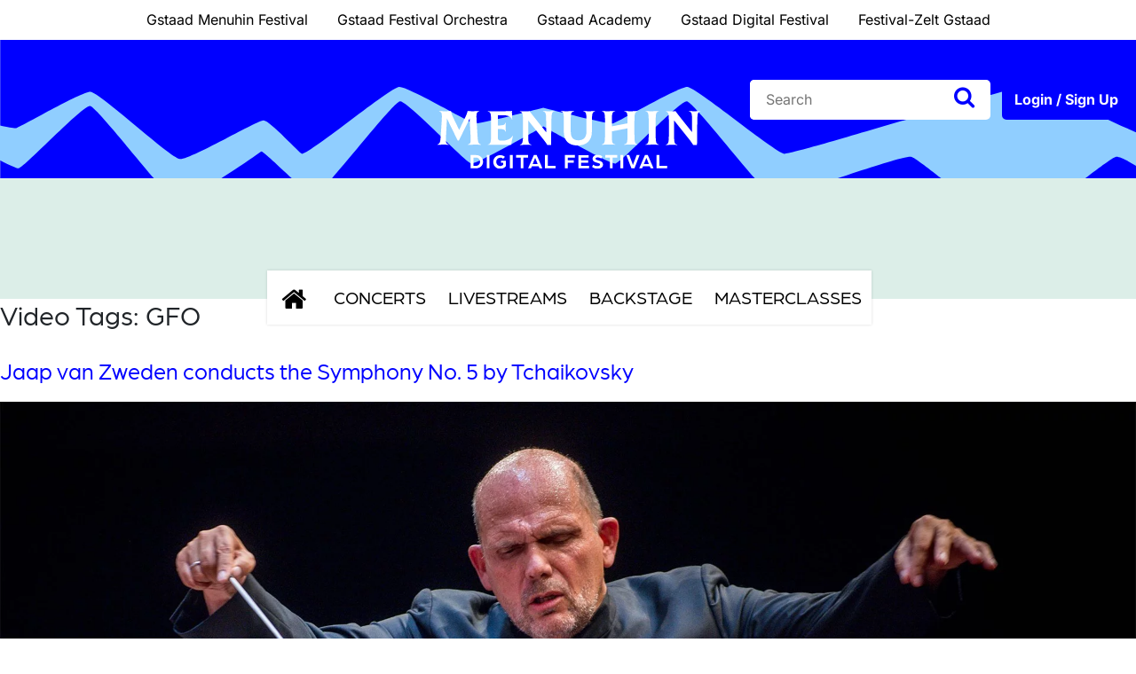

--- FILE ---
content_type: text/html; charset=UTF-8
request_url: https://www.gstaaddigitalfestival.ch/en/video-tag/gfo-en/
body_size: 19393
content:
<!doctype html>
<html lang="en-US">
<head>
    <meta charset="UTF-8">
    <meta http-equiv="X-UA-Compatible" content="IE=edge">
    <meta name="viewport" content="width=device-width, initial-scale=1.0">

    <meta name="facebook-domain-verification" content="8pfmjg16kwkex76miicc81ls31n0sf" />

    <meta name='robots' content='index, follow, max-image-preview:large, max-snippet:-1, max-video-preview:-1' />

	<!-- This site is optimized with the Yoast SEO plugin v24.5 - https://yoast.com/wordpress/plugins/seo/ -->
	<title>GFO Archive - Gstaad Digital Festival</title>
	<link rel="canonical" href="https://www.gstaaddigitalfestival.ch/en/video-tag/gfo-en/" />
	<meta property="og:locale" content="en_US" />
	<meta property="og:type" content="article" />
	<meta property="og:title" content="GFO Archive - Gstaad Digital Festival" />
	<meta property="og:url" content="https://www.gstaaddigitalfestival.ch/en/video-tag/gfo-en/" />
	<meta property="og:site_name" content="Gstaad Digital Festival" />
	<meta property="og:image" content="https://gstaaddigitalfestival.b-cdn.net/wp-content/uploads/2019/08/gstaad.png" />
	<meta property="og:image:width" content="280" />
	<meta property="og:image:height" content="165" />
	<meta property="og:image:type" content="image/png" />
	<meta name="twitter:card" content="summary_large_image" />
	<script type="application/ld+json" class="yoast-schema-graph">{"@context":"https://schema.org","@graph":[{"@type":"CollectionPage","@id":"https://www.gstaaddigitalfestival.ch/en/video-tag/gfo-en/","url":"https://www.gstaaddigitalfestival.ch/en/video-tag/gfo-en/","name":"GFO Archive - Gstaad Digital Festival","isPartOf":{"@id":"https://www.gstaaddigitalfestival.ch/en/#website"},"primaryImageOfPage":{"@id":"https://www.gstaaddigitalfestival.ch/en/video-tag/gfo-en/#primaryimage"},"image":{"@id":"https://www.gstaaddigitalfestival.ch/en/video-tag/gfo-en/#primaryimage"},"thumbnailUrl":"https://gstaaddigitalfestival.b-cdn.net/wp-content/uploads/2019/07/Jaap_van_Zweden_Tschaikowski_5.jpg","breadcrumb":{"@id":"https://www.gstaaddigitalfestival.ch/en/video-tag/gfo-en/#breadcrumb"},"inLanguage":"en-US"},{"@type":"ImageObject","inLanguage":"en-US","@id":"https://www.gstaaddigitalfestival.ch/en/video-tag/gfo-en/#primaryimage","url":"https://gstaaddigitalfestival.b-cdn.net/wp-content/uploads/2019/07/Jaap_van_Zweden_Tschaikowski_5.jpg","contentUrl":"https://gstaaddigitalfestival.b-cdn.net/wp-content/uploads/2019/07/Jaap_van_Zweden_Tschaikowski_5.jpg","width":1920,"height":1080},{"@type":"BreadcrumbList","@id":"https://www.gstaaddigitalfestival.ch/en/video-tag/gfo-en/#breadcrumb","itemListElement":[{"@type":"ListItem","position":1,"name":"Startseite","item":"https://www.gstaaddigitalfestival.ch/en/"},{"@type":"ListItem","position":2,"name":"GFO"}]},{"@type":"WebSite","@id":"https://www.gstaaddigitalfestival.ch/en/#website","url":"https://www.gstaaddigitalfestival.ch/en/","name":"Gstaad Digital Festival","description":"","publisher":{"@id":"https://www.gstaaddigitalfestival.ch/en/#organization"},"potentialAction":[{"@type":"SearchAction","target":{"@type":"EntryPoint","urlTemplate":"https://www.gstaaddigitalfestival.ch/en/?s={search_term_string}"},"query-input":{"@type":"PropertyValueSpecification","valueRequired":true,"valueName":"search_term_string"}}],"inLanguage":"en-US"},{"@type":"Organization","@id":"https://www.gstaaddigitalfestival.ch/en/#organization","name":"Gstaad Digital Festival","url":"https://www.gstaaddigitalfestival.ch/en/","logo":{"@type":"ImageObject","inLanguage":"en-US","@id":"https://www.gstaaddigitalfestival.ch/en/#/schema/logo/image/","url":"https://gstaaddigitalfestival.b-cdn.net/wp-content/uploads/2019/08/gstaad.png","contentUrl":"https://gstaaddigitalfestival.b-cdn.net/wp-content/uploads/2019/08/gstaad.png","width":280,"height":165,"caption":"Gstaad Digital Festival"},"image":{"@id":"https://www.gstaaddigitalfestival.ch/en/#/schema/logo/image/"}}]}</script>
	<!-- / Yoast SEO plugin. -->


<link rel='dns-prefetch' href='//stackpath.bootstrapcdn.com' />
<link rel='dns-prefetch' href='//cdnjs.cloudflare.com' />
<link rel='dns-prefetch' href='//player.vimeo.com' />
<link rel='dns-prefetch' href='//use.typekit.net' />
<link rel='dns-prefetch' href='//gstaaddigitalfestival.b-cdn.net' />
<link href='https://gstaaddigitalfestival.b-cdn.net' rel='preconnect' />
<link rel="alternate" type="application/rss+xml" title="Gstaad Digital Festival &raquo; Feed" href="https://www.gstaaddigitalfestival.ch/en/feed/" />
<link rel="alternate" type="application/rss+xml" title="Gstaad Digital Festival &raquo; Comments Feed" href="https://www.gstaaddigitalfestival.ch/en/comments/feed/" />
<link rel="alternate" type="application/rss+xml" title="Gstaad Digital Festival &raquo; GFO Video Tags Feed" href="https://www.gstaaddigitalfestival.ch/en/video-tag/gfo-en/feed/" />
<style id='wp-emoji-styles-inline-css' type='text/css'>

	img.wp-smiley, img.emoji {
		display: inline !important;
		border: none !important;
		box-shadow: none !important;
		height: 1em !important;
		width: 1em !important;
		margin: 0 0.07em !important;
		vertical-align: -0.1em !important;
		background: none !important;
		padding: 0 !important;
	}
</style>
<link rel='stylesheet' id='wp-block-library-css' href='https://gstaaddigitalfestival.b-cdn.net/wp-includes/css/dist/block-library/style.min.css?ver=6.5.7' type='text/css' media='all' />
<style id='wppb-edit-profile-style-inline-css' type='text/css'>


</style>
<style id='wppb-login-style-inline-css' type='text/css'>


</style>
<style id='wppb-recover-password-style-inline-css' type='text/css'>


</style>
<style id='wppb-register-style-inline-css' type='text/css'>


</style>
<style id='classic-theme-styles-inline-css' type='text/css'>
/*! This file is auto-generated */
.wp-block-button__link{color:#fff;background-color:#32373c;border-radius:9999px;box-shadow:none;text-decoration:none;padding:calc(.667em + 2px) calc(1.333em + 2px);font-size:1.125em}.wp-block-file__button{background:#32373c;color:#fff;text-decoration:none}
</style>
<style id='global-styles-inline-css' type='text/css'>
body{--wp--preset--color--black: #000000;--wp--preset--color--cyan-bluish-gray: #abb8c3;--wp--preset--color--white: #ffffff;--wp--preset--color--pale-pink: #f78da7;--wp--preset--color--vivid-red: #cf2e2e;--wp--preset--color--luminous-vivid-orange: #ff6900;--wp--preset--color--luminous-vivid-amber: #fcb900;--wp--preset--color--light-green-cyan: #7bdcb5;--wp--preset--color--vivid-green-cyan: #00d084;--wp--preset--color--pale-cyan-blue: #8ed1fc;--wp--preset--color--vivid-cyan-blue: #0693e3;--wp--preset--color--vivid-purple: #9b51e0;--wp--preset--gradient--vivid-cyan-blue-to-vivid-purple: linear-gradient(135deg,rgba(6,147,227,1) 0%,rgb(155,81,224) 100%);--wp--preset--gradient--light-green-cyan-to-vivid-green-cyan: linear-gradient(135deg,rgb(122,220,180) 0%,rgb(0,208,130) 100%);--wp--preset--gradient--luminous-vivid-amber-to-luminous-vivid-orange: linear-gradient(135deg,rgba(252,185,0,1) 0%,rgba(255,105,0,1) 100%);--wp--preset--gradient--luminous-vivid-orange-to-vivid-red: linear-gradient(135deg,rgba(255,105,0,1) 0%,rgb(207,46,46) 100%);--wp--preset--gradient--very-light-gray-to-cyan-bluish-gray: linear-gradient(135deg,rgb(238,238,238) 0%,rgb(169,184,195) 100%);--wp--preset--gradient--cool-to-warm-spectrum: linear-gradient(135deg,rgb(74,234,220) 0%,rgb(151,120,209) 20%,rgb(207,42,186) 40%,rgb(238,44,130) 60%,rgb(251,105,98) 80%,rgb(254,248,76) 100%);--wp--preset--gradient--blush-light-purple: linear-gradient(135deg,rgb(255,206,236) 0%,rgb(152,150,240) 100%);--wp--preset--gradient--blush-bordeaux: linear-gradient(135deg,rgb(254,205,165) 0%,rgb(254,45,45) 50%,rgb(107,0,62) 100%);--wp--preset--gradient--luminous-dusk: linear-gradient(135deg,rgb(255,203,112) 0%,rgb(199,81,192) 50%,rgb(65,88,208) 100%);--wp--preset--gradient--pale-ocean: linear-gradient(135deg,rgb(255,245,203) 0%,rgb(182,227,212) 50%,rgb(51,167,181) 100%);--wp--preset--gradient--electric-grass: linear-gradient(135deg,rgb(202,248,128) 0%,rgb(113,206,126) 100%);--wp--preset--gradient--midnight: linear-gradient(135deg,rgb(2,3,129) 0%,rgb(40,116,252) 100%);--wp--preset--font-size--small: 13px;--wp--preset--font-size--medium: 20px;--wp--preset--font-size--large: 36px;--wp--preset--font-size--x-large: 42px;--wp--preset--spacing--20: 0.44rem;--wp--preset--spacing--30: 0.67rem;--wp--preset--spacing--40: 1rem;--wp--preset--spacing--50: 1.5rem;--wp--preset--spacing--60: 2.25rem;--wp--preset--spacing--70: 3.38rem;--wp--preset--spacing--80: 5.06rem;--wp--preset--shadow--natural: 6px 6px 9px rgba(0, 0, 0, 0.2);--wp--preset--shadow--deep: 12px 12px 50px rgba(0, 0, 0, 0.4);--wp--preset--shadow--sharp: 6px 6px 0px rgba(0, 0, 0, 0.2);--wp--preset--shadow--outlined: 6px 6px 0px -3px rgba(255, 255, 255, 1), 6px 6px rgba(0, 0, 0, 1);--wp--preset--shadow--crisp: 6px 6px 0px rgba(0, 0, 0, 1);}:where(.is-layout-flex){gap: 0.5em;}:where(.is-layout-grid){gap: 0.5em;}body .is-layout-flex{display: flex;}body .is-layout-flex{flex-wrap: wrap;align-items: center;}body .is-layout-flex > *{margin: 0;}body .is-layout-grid{display: grid;}body .is-layout-grid > *{margin: 0;}:where(.wp-block-columns.is-layout-flex){gap: 2em;}:where(.wp-block-columns.is-layout-grid){gap: 2em;}:where(.wp-block-post-template.is-layout-flex){gap: 1.25em;}:where(.wp-block-post-template.is-layout-grid){gap: 1.25em;}.has-black-color{color: var(--wp--preset--color--black) !important;}.has-cyan-bluish-gray-color{color: var(--wp--preset--color--cyan-bluish-gray) !important;}.has-white-color{color: var(--wp--preset--color--white) !important;}.has-pale-pink-color{color: var(--wp--preset--color--pale-pink) !important;}.has-vivid-red-color{color: var(--wp--preset--color--vivid-red) !important;}.has-luminous-vivid-orange-color{color: var(--wp--preset--color--luminous-vivid-orange) !important;}.has-luminous-vivid-amber-color{color: var(--wp--preset--color--luminous-vivid-amber) !important;}.has-light-green-cyan-color{color: var(--wp--preset--color--light-green-cyan) !important;}.has-vivid-green-cyan-color{color: var(--wp--preset--color--vivid-green-cyan) !important;}.has-pale-cyan-blue-color{color: var(--wp--preset--color--pale-cyan-blue) !important;}.has-vivid-cyan-blue-color{color: var(--wp--preset--color--vivid-cyan-blue) !important;}.has-vivid-purple-color{color: var(--wp--preset--color--vivid-purple) !important;}.has-black-background-color{background-color: var(--wp--preset--color--black) !important;}.has-cyan-bluish-gray-background-color{background-color: var(--wp--preset--color--cyan-bluish-gray) !important;}.has-white-background-color{background-color: var(--wp--preset--color--white) !important;}.has-pale-pink-background-color{background-color: var(--wp--preset--color--pale-pink) !important;}.has-vivid-red-background-color{background-color: var(--wp--preset--color--vivid-red) !important;}.has-luminous-vivid-orange-background-color{background-color: var(--wp--preset--color--luminous-vivid-orange) !important;}.has-luminous-vivid-amber-background-color{background-color: var(--wp--preset--color--luminous-vivid-amber) !important;}.has-light-green-cyan-background-color{background-color: var(--wp--preset--color--light-green-cyan) !important;}.has-vivid-green-cyan-background-color{background-color: var(--wp--preset--color--vivid-green-cyan) !important;}.has-pale-cyan-blue-background-color{background-color: var(--wp--preset--color--pale-cyan-blue) !important;}.has-vivid-cyan-blue-background-color{background-color: var(--wp--preset--color--vivid-cyan-blue) !important;}.has-vivid-purple-background-color{background-color: var(--wp--preset--color--vivid-purple) !important;}.has-black-border-color{border-color: var(--wp--preset--color--black) !important;}.has-cyan-bluish-gray-border-color{border-color: var(--wp--preset--color--cyan-bluish-gray) !important;}.has-white-border-color{border-color: var(--wp--preset--color--white) !important;}.has-pale-pink-border-color{border-color: var(--wp--preset--color--pale-pink) !important;}.has-vivid-red-border-color{border-color: var(--wp--preset--color--vivid-red) !important;}.has-luminous-vivid-orange-border-color{border-color: var(--wp--preset--color--luminous-vivid-orange) !important;}.has-luminous-vivid-amber-border-color{border-color: var(--wp--preset--color--luminous-vivid-amber) !important;}.has-light-green-cyan-border-color{border-color: var(--wp--preset--color--light-green-cyan) !important;}.has-vivid-green-cyan-border-color{border-color: var(--wp--preset--color--vivid-green-cyan) !important;}.has-pale-cyan-blue-border-color{border-color: var(--wp--preset--color--pale-cyan-blue) !important;}.has-vivid-cyan-blue-border-color{border-color: var(--wp--preset--color--vivid-cyan-blue) !important;}.has-vivid-purple-border-color{border-color: var(--wp--preset--color--vivid-purple) !important;}.has-vivid-cyan-blue-to-vivid-purple-gradient-background{background: var(--wp--preset--gradient--vivid-cyan-blue-to-vivid-purple) !important;}.has-light-green-cyan-to-vivid-green-cyan-gradient-background{background: var(--wp--preset--gradient--light-green-cyan-to-vivid-green-cyan) !important;}.has-luminous-vivid-amber-to-luminous-vivid-orange-gradient-background{background: var(--wp--preset--gradient--luminous-vivid-amber-to-luminous-vivid-orange) !important;}.has-luminous-vivid-orange-to-vivid-red-gradient-background{background: var(--wp--preset--gradient--luminous-vivid-orange-to-vivid-red) !important;}.has-very-light-gray-to-cyan-bluish-gray-gradient-background{background: var(--wp--preset--gradient--very-light-gray-to-cyan-bluish-gray) !important;}.has-cool-to-warm-spectrum-gradient-background{background: var(--wp--preset--gradient--cool-to-warm-spectrum) !important;}.has-blush-light-purple-gradient-background{background: var(--wp--preset--gradient--blush-light-purple) !important;}.has-blush-bordeaux-gradient-background{background: var(--wp--preset--gradient--blush-bordeaux) !important;}.has-luminous-dusk-gradient-background{background: var(--wp--preset--gradient--luminous-dusk) !important;}.has-pale-ocean-gradient-background{background: var(--wp--preset--gradient--pale-ocean) !important;}.has-electric-grass-gradient-background{background: var(--wp--preset--gradient--electric-grass) !important;}.has-midnight-gradient-background{background: var(--wp--preset--gradient--midnight) !important;}.has-small-font-size{font-size: var(--wp--preset--font-size--small) !important;}.has-medium-font-size{font-size: var(--wp--preset--font-size--medium) !important;}.has-large-font-size{font-size: var(--wp--preset--font-size--large) !important;}.has-x-large-font-size{font-size: var(--wp--preset--font-size--x-large) !important;}
.wp-block-navigation a:where(:not(.wp-element-button)){color: inherit;}
:where(.wp-block-post-template.is-layout-flex){gap: 1.25em;}:where(.wp-block-post-template.is-layout-grid){gap: 1.25em;}
:where(.wp-block-columns.is-layout-flex){gap: 2em;}:where(.wp-block-columns.is-layout-grid){gap: 2em;}
.wp-block-pullquote{font-size: 1.5em;line-height: 1.6;}
</style>
<link data-minify="1" rel='stylesheet' id='wppb-epaa-style-css' href='https://gstaaddigitalfestival.b-cdn.net/wp-content/cache/min/1/wp-content/plugins/profile-builder-pro/add-ons-advanced/edit-profile-approved-by-admin/assets/css/style.css?ver=1766152755' type='text/css' media='all' />
<link data-minify="1" rel='stylesheet' id='dashicons-css' href='https://gstaaddigitalfestival.b-cdn.net/wp-content/cache/min/1/wp-includes/css/dashicons.min.css?ver=1766152755' type='text/css' media='all' />
<link data-minify="1" rel='stylesheet' id='thickbox-css' href='https://gstaaddigitalfestival.b-cdn.net/wp-content/cache/min/1/wp-includes/js/thickbox/thickbox.css?ver=1766152755' type='text/css' media='all' />
<link data-minify="1" rel='stylesheet' id='wppb-cpm-style-frontend-css' href='https://gstaaddigitalfestival.b-cdn.net/wp-content/cache/min/1/wp-content/plugins/profile-builder-pro/add-ons-advanced/custom-profile-menus/assets/css/style-frontend.css?ver=1766152756' type='text/css' media='all' />
<link data-minify="1" rel='stylesheet' id='cms-navigation-style-base-css' href='https://gstaaddigitalfestival.b-cdn.net/wp-content/cache/min/1/wp-content/plugins/wpml-cms-nav/res/css/cms-navigation-base.css?ver=1766152756' type='text/css' media='screen' />
<link data-minify="1" rel='stylesheet' id='cms-navigation-style-css' href='https://gstaaddigitalfestival.b-cdn.net/wp-content/cache/min/1/wp-content/plugins/wpml-cms-nav/res/css/cms-navigation.css?ver=1766152756' type='text/css' media='screen' />
<link data-minify="1" rel='stylesheet' id='gstaad-fonts-css' href='https://gstaaddigitalfestival.b-cdn.net/wp-content/cache/min/1/wp-content/google-fonts/libre-baskerville-roboto.css?ver=1766152756' type='text/css' media='all' />
<link data-minify="1" rel='stylesheet' id='gstaad-fonts-typekit-css' href='https://gstaaddigitalfestival.b-cdn.net/wp-content/cache/min/1/lmt0vzl.css?ver=1766152756' type='text/css' media='all' />
<link data-minify="1" rel='stylesheet' id='gstaad-bootstrap-grid-css' href='https://gstaaddigitalfestival.b-cdn.net/wp-content/cache/min/1/wp-content/themes/gstaad/css/bootstrap-grid.css?ver=1766152756' type='text/css' media='all' />
<link data-minify="1" rel='stylesheet' id='gstaad-bootstrap-reboot-css' href='https://gstaaddigitalfestival.b-cdn.net/wp-content/cache/min/1/wp-content/themes/gstaad/css/bootstrap-reboot.css?ver=1766152756' type='text/css' media='all' />
<link data-minify="1" rel='stylesheet' id='gstaad-bootstrap-css' href='https://gstaaddigitalfestival.b-cdn.net/wp-content/cache/min/1/wp-content/themes/gstaad/css/bootstrap.css?ver=1766152756' type='text/css' media='all' />
<link data-minify="1" rel='stylesheet' id='gstaad-font-awesome-css' href='https://gstaaddigitalfestival.b-cdn.net/wp-content/cache/min/1/wp-content/themes/gstaad/css/font-awesome.css?ver=1766152756' type='text/css' media='all' />
<link data-minify="1" rel='stylesheet' id='gstaad-owl-carousel-css' href='https://gstaaddigitalfestival.b-cdn.net/wp-content/cache/min/1/wp-content/themes/gstaad/vendor/owl-carousel/css/owl.carousel.css?ver=1766152756' type='text/css' media='all' />
<link data-minify="1" rel='stylesheet' id='gstaad-style-css' href='https://gstaaddigitalfestival.b-cdn.net/wp-content/cache/min/1/wp-content/themes/gstaad/css/style.css?ver=1766152756' type='text/css' media='all' />
<link data-minify="1" rel='stylesheet' id='borlabs-cookie-css' href='https://gstaaddigitalfestival.b-cdn.net/wp-content/cache/min/1/wp-content/cache/borlabs-cookie/borlabs-cookie_1_en.css?ver=1766154106' type='text/css' media='all' />
<link data-minify="1" rel='stylesheet' id='wppb_stylesheet-css' href='https://gstaaddigitalfestival.b-cdn.net/wp-content/cache/min/1/wp-content/plugins/profile-builder/assets/css/style-front-end.css?ver=1766152756' type='text/css' media='all' />
<script type="text/javascript" id="wpml-cookie-js-extra">
/* <![CDATA[ */
var wpml_cookies = {"wp-wpml_current_language":{"value":"en","expires":1,"path":"\/"}};
var wpml_cookies = {"wp-wpml_current_language":{"value":"en","expires":1,"path":"\/"}};
/* ]]> */
</script>
<script data-minify="1" type="text/javascript" src="https://gstaaddigitalfestival.b-cdn.net/wp-content/cache/min/1/wp-content/plugins/sitepress-multilingual-cms/res/js/cookies/language-cookie.js?ver=1766152756" id="wpml-cookie-js" defer="defer" data-wp-strategy="defer"></script>
<script type="text/javascript" src="https://gstaaddigitalfestival.b-cdn.net/wp-includes/js/jquery/jquery.min.js?ver=3.7.1" id="jquery-core-js"></script>
<script type="text/javascript" src="https://gstaaddigitalfestival.b-cdn.net/wp-includes/js/jquery/jquery-migrate.min.js?ver=3.4.1" id="jquery-migrate-js" data-rocket-defer defer></script>
<script type="text/javascript" id="wppb-epaa-frontend-js-js-extra">
/* <![CDATA[ */
var wppb_epaa = {"ajaxurl":"https:\/\/www.gstaaddigitalfestival.ch\/wp-admin\/admin-ajax.php"};
/* ]]> */
</script>
<script data-minify="1" type="text/javascript" src="https://gstaaddigitalfestival.b-cdn.net/wp-content/cache/min/1/wp-content/plugins/profile-builder-pro/add-ons-advanced/edit-profile-approved-by-admin/assets/js/epaa-frontend.js?ver=1766152756" id="wppb-epaa-frontend-js-js" data-rocket-defer defer></script>
<script data-minify="1" type="text/javascript" src="https://gstaaddigitalfestival.b-cdn.net/wp-content/cache/min/1/wp-content/plugins/profile-builder-pro/add-ons-advanced/custom-profile-menus/assets/js/wppb_cpm_main.js?ver=1766152756" id="wppb-cpm-script-js" data-rocket-defer defer></script>
<script type="text/javascript" id="borlabs-cookie-prioritize-js-before">
/* <![CDATA[ */
var borlabsCookiePrioritized = {"cookieDomain":"www.gstaaddigitalfestival.ch","cookiePath":"\/","cookieVersion":1,"cookiesForBots":true,"optInJS":{"statistics":{"google-analytics":"[base64]"}},"optInCodesUnblocked":{}};
/* ]]> */
</script>
<script type="text/javascript" src="https://gstaaddigitalfestival.b-cdn.net/wp-content/plugins/borlabs-cookie/assets/javascript/borlabs-cookie-prioritize.min.js?ver=2.3.0.18" id="borlabs-cookie-prioritize-js" data-rocket-defer defer></script>
<link rel="https://api.w.org/" href="https://www.gstaaddigitalfestival.ch/en/wp-json/" /><link rel="EditURI" type="application/rsd+xml" title="RSD" href="https://www.gstaaddigitalfestival.ch/xmlrpc.php?rsd" />
<meta name="generator" content="WordPress 6.5.7" />
<meta name="generator" content="WPML ver:4.8.6 stt:1,4,3;" />
<style type="text/css">.recentcomments a{display:inline !important;padding:0 !important;margin:0 !important;}</style><script>
if('0' === '1') {
    window.dataLayer = window.dataLayer || [];
    function gtag(){dataLayer.push(arguments);}
    gtag('consent', 'default', {
       'ad_storage': 'denied',
       'analytics_storage': 'denied'
    });
    gtag("js", new Date());

    gtag("config", "UA-100122347-1", { "anonymize_ip": true });

    (function (w, d, s, i) {
    var f = d.getElementsByTagName(s)[0],
        j = d.createElement(s);
    j.async = true;
    j.src =
        "https://www.googletagmanager.com/gtag/js?id=" + i;
    f.parentNode.insertBefore(j, f);
    })(window, document, "script", "UA-100122347-1");
}
</script><link rel="icon" href="https://gstaaddigitalfestival.b-cdn.net/wp-content/uploads/2019/03/cropped-favicon-32x32.png.webp" sizes="32x32" />
<link rel="icon" href="https://gstaaddigitalfestival.b-cdn.net/wp-content/uploads/2019/03/cropped-favicon-192x192.png.webp" sizes="192x192" />
<link rel="apple-touch-icon" href="https://gstaaddigitalfestival.b-cdn.net/wp-content/uploads/2019/03/cropped-favicon-180x180.png.webp" />
<meta name="msapplication-TileImage" content="https://gstaaddigitalfestival.b-cdn.net/wp-content/uploads/2019/03/cropped-favicon-270x270.png" />
		<style type="text/css" id="wp-custom-css">
			#BorlabsCookieBox *:not(._brlbs-keyboard):focus {
	outline: 0 !important;
}

#BorlabsCookieBox ._brlbs-btn {
	font-size: 1em !important;
	padding: 0.6em 1.5em !important;
}

@media screen and (min-width: 768px) {
	.cookie-box .col-12.col-sm-3 {
		display: flex;
		flex-direction: row;
		justify-content: space-between;
	}
}

.cookie-box #BorlabsCookieEntranceA11YHeadline {
	display: none !important
}		</style>
		<meta name="generator" content="WP Rocket 3.19.3" data-wpr-features="wpr_defer_js wpr_minify_js wpr_cache_webp wpr_minify_css wpr_cdn wpr_desktop" /></head>

<body class="archive tax-video_tag term-gfo-en term-578 relaunch-2025 hfeed">
<!-- start topbar -->
<div data-rocket-location-hash="b92b63a7fd08e92d9634b3ee24096e68" class="topbar">
    <div data-rocket-location-hash="6005da2017e5fd3302f88d75d9af55c2" class="container">
        <!-- start row -->
        <div data-rocket-location-hash="8cf8b233c168af269a213b6e05d249f9" class="row">
            <div data-rocket-location-hash="76eecbee74c9aa06ca0c8c0700476826" class="col">
                <ul id="menu-top-navigation-englisch" class="menu"><li id="menu-item-1242" class="menu-item menu-item-type-custom menu-item-object-custom menu-item-1242"><a href="https://www.gstaadmenuhinfestival.ch/">Gstaad Menuhin Festival</a></li>
<li id="menu-item-1243" class="menu-item menu-item-type-custom menu-item-object-custom menu-item-1243"><a href="https://www.gstaadfestivalorchestra.ch/">Gstaad Festival Orchestra</a></li>
<li id="menu-item-1244" class="menu-item menu-item-type-custom menu-item-object-custom menu-item-1244"><a href="https://www.gstaadacademy.ch/">Gstaad Academy</a></li>
<li id="menu-item-1245" class="menu-item menu-item-type-custom menu-item-object-custom menu-item-1245"><a href="https://www.gstaaddigitalfestival.ch/">Gstaad Digital Festival</a></li>
<li id="menu-item-1246" class="menu-item menu-item-type-custom menu-item-object-custom menu-item-1246"><a target="_blank" rel="noopener" href="http://www.festivalzelt.ch/">Festival-Zelt Gstaad</a></li>
</ul>            </div>
        </div>
        <!-- end row -->
    </div>
</div>
<!-- end topbar -->
<!-- start header -->
<header data-rocket-location-hash="3a4027665ad9f2367bf741c48b492afd" class="header">
    <!-- start header top -->
    <div data-rocket-location-hash="c8a2ad606dd3c438787ddade730f2568" class="header-top">
        <div data-rocket-location-hash="c2b2a1461d8b94e639cd80a05325878c" class="container">
            <!-- start row -->
            <div data-rocket-location-hash="585fca370276e9d5fe047e60a9723cac" class="row">
                <div class="col">
                    <a href="javascript:;" title="menu" class="menu-icon"><i class="fa fa-bars"></i> Menu</a>
                    <!-- start logo -->
                    <div class="logo">
                        <a href="https://www.gstaaddigitalfestival.ch/en/" title="Gstaad Digital Festival">
                                                            <img src="https://gstaaddigitalfestival.b-cdn.net/wp-content/themes/gstaad/images/gstaad-white.svg?v=2" width="139" height="82" alt="Gstaad Digital Festival">
                                                    </a>
                    </div>
                    <!-- end logo -->
                </div>
            </div>
            <!-- end row -->
        </div>
        <!-- start main navigation -->
        <nav class="main-navigation">
            <a href="javascript:;" title="close" class="ico-close"><i class="fa fa-times"></i></a>
            <!-- satrt top menu -->
            <div class="top-menu">
                <ul id="menu-top-navigation-englisch-1" class="menu"><li class="menu-item menu-item-type-custom menu-item-object-custom menu-item-1242"><a href="https://www.gstaadmenuhinfestival.ch/">Gstaad Menuhin Festival</a></li>
<li class="menu-item menu-item-type-custom menu-item-object-custom menu-item-1243"><a href="https://www.gstaadfestivalorchestra.ch/">Gstaad Festival Orchestra</a></li>
<li class="menu-item menu-item-type-custom menu-item-object-custom menu-item-1244"><a href="https://www.gstaadacademy.ch/">Gstaad Academy</a></li>
<li class="menu-item menu-item-type-custom menu-item-object-custom menu-item-1245"><a href="https://www.gstaaddigitalfestival.ch/">Gstaad Digital Festival</a></li>
<li class="menu-item menu-item-type-custom menu-item-object-custom menu-item-1246"><a target="_blank" rel="noopener" href="http://www.festivalzelt.ch/">Festival-Zelt Gstaad</a></li>
</ul>            </div>
            <!-- end top menu -->
            <div data-rocket-location-hash="68e122c6b23b4519e49c5a2a57b5f054" class="container">
                <!-- start row -->
                <div class="row">
                    <div class="col">
                        <div class="navigation-in">
                            <ul id="menu-hauptnavigation-2022" class="menu"><li id="menu-item-4904" class="home menu-item menu-item-type-custom menu-item-object-custom menu-item-4904"><a href="/"><i class="fa fa-home"></i><span></span></i></a></li>
<li id="menu-item-4905" class="menu-item menu-item-type-taxonomy menu-item-object-video_category menu-item-has-children menu-item-4905"><a href="https://www.gstaaddigitalfestival.ch/en/video-category/konzerte-en/">Concerts</a>
<ul class="sub-menu">
	<li id="menu-item-4909" class="menu-item menu-item-type-taxonomy menu-item-object-video_category menu-item-has-children menu-item-4909"><a href="https://www.gstaaddigitalfestival.ch/en/video-category/categories/">Categories</a>
	<ul class="sub-menu">
		<li id="menu-item-4910" class="menu-item menu-item-type-taxonomy menu-item-object-video_category menu-item-4910"><a href="https://www.gstaaddigitalfestival.ch/en/video-category/gstaad_academy-en/">Gstaad Academy</a></li>
		<li id="menu-item-4911" class="menu-item menu-item-type-taxonomy menu-item-object-video_category menu-item-4911"><a href="https://www.gstaaddigitalfestival.ch/en/video-category/chamber_music/">Chamber Music</a></li>
		<li id="menu-item-5096" class="menu-item menu-item-type-taxonomy menu-item-object-video_category menu-item-5096"><a href="https://www.gstaaddigitalfestival.ch/en/video-category/piano/">Piano</a></li>
		<li id="menu-item-5097" class="menu-item menu-item-type-taxonomy menu-item-object-video_category menu-item-5097"><a href="https://www.gstaaddigitalfestival.ch/en/video-category/extras_discovery/">Extras / Discovery</a></li>
		<li id="menu-item-5098" class="menu-item menu-item-type-taxonomy menu-item-object-video_category menu-item-5098"><a href="https://www.gstaaddigitalfestival.ch/en/video-category/orchestra_choir/">Orchestra / Choir</a></li>
		<li id="menu-item-5099" class="menu-item menu-item-type-taxonomy menu-item-object-video_category menu-item-5099"><a href="https://www.gstaaddigitalfestival.ch/en/video-category/todays_music-en/">Today&#8217;s Music</a></li>
	</ul>
</li>
	<li id="menu-item-4912" class="menu-item menu-item-type-taxonomy menu-item-object-video_category menu-item-has-children menu-item-4912"><a href="https://www.gstaaddigitalfestival.ch/en/video-category/artists_ensembles/">Artists / Ensembles</a>
	<ul class="sub-menu">
		<li id="menu-item-5076" class="menu-item menu-item-type-taxonomy menu-item-object-video_category menu-item-5076"><a href="https://www.gstaaddigitalfestival.ch/en/video-category/ahonen_joonas-en/">Ahonen, Joonas</a></li>
		<li id="menu-item-5077" class="menu-item menu-item-type-taxonomy menu-item-object-video_category menu-item-5077"><a href="https://www.gstaaddigitalfestival.ch/en/video-category/antonini_giovanni_en/">Antonini, Giovanni</a></li>
		<li id="menu-item-5078" class="menu-item menu-item-type-taxonomy menu-item-object-video_category menu-item-5078"><a href="https://www.gstaaddigitalfestival.ch/en/video-category/avital_avi-en/">Avital, Avi</a></li>
		<li id="menu-item-5080" class="menu-item menu-item-type-taxonomy menu-item-object-video_category menu-item-5080"><a href="https://www.gstaaddigitalfestival.ch/en/video-category/behle_daniel-en/">Behle, Daniel</a></li>
		<li id="menu-item-5081" class="menu-item menu-item-type-taxonomy menu-item-object-video_category menu-item-5081"><a href="https://www.gstaaddigitalfestival.ch/en/video-category/bezuidenhout_kristian-en/">Bezuidenhout, Kristian</a></li>
		<li id="menu-item-5082" class="menu-item menu-item-type-taxonomy menu-item-object-video_category menu-item-5082"><a href="https://www.gstaaddigitalfestival.ch/en/video-category/borisov_roman-en/">Borisov, Roman</a></li>
		<li id="menu-item-5083" class="menu-item menu-item-type-taxonomy menu-item-object-video_category menu-item-5083"><a href="https://www.gstaaddigitalfestival.ch/en/video-category/chamayou_bertrand-en/">Chamayou, Bertrand</a></li>
		<li id="menu-item-5084" class="menu-item menu-item-type-taxonomy menu-item-object-video_category menu-item-5084"><a href="https://www.gstaaddigitalfestival.ch/en/video-category/chiaroscuro_quartet-en/">Chiaroscuro Quartet</a></li>
		<li id="menu-item-5101" class="menu-item menu-item-type-taxonomy menu-item-object-video_category menu-item-5101"><a href="https://www.gstaaddigitalfestival.ch/en/video-category/choi_songha-en/">Choi, SongHa</a></li>
		<li id="menu-item-6383" class="menu-item menu-item-type-taxonomy menu-item-object-video_category menu-item-6383"><a href="https://www.gstaaddigitalfestival.ch/en/video-category/dovgan-alexandra-en/">Dovgan, Alexandra</a></li>
		<li id="menu-item-5102" class="menu-item menu-item-type-taxonomy menu-item-object-video_category menu-item-5102"><a href="https://www.gstaaddigitalfestival.ch/en/video-category/ensemble_vocal_de_lausanne-en/">Ensemble Vocal de Lausanne</a></li>
		<li id="menu-item-5103" class="menu-item menu-item-type-taxonomy menu-item-object-video_category menu-item-5103"><a href="https://www.gstaaddigitalfestival.ch/en/video-category/faust_isabelle-en/">Faust, Isabelle</a></li>
		<li id="menu-item-5104" class="menu-item menu-item-type-taxonomy menu-item-object-video_category menu-item-5104"><a href="https://www.gstaaddigitalfestival.ch/en/video-category/favre_kahn_laure-en/">Favre-Kahn, Laure</a></li>
		<li id="menu-item-5105" class="menu-item menu-item-type-taxonomy menu-item-object-video_category menu-item-5105"><a href="https://www.gstaaddigitalfestival.ch/en/video-category/fejervari_zoltan-en/">Fejérvári, Zoltán</a></li>
		<li id="menu-item-5106" class="menu-item menu-item-type-taxonomy menu-item-object-video_category menu-item-5106"><a href="https://www.gstaaddigitalfestival.ch/en/video-category/gabetta_andres-en/">Gabetta, Andrés</a></li>
		<li id="menu-item-5107" class="menu-item menu-item-type-taxonomy menu-item-object-video_category menu-item-5107"><a href="https://www.gstaaddigitalfestival.ch/en/video-category/gabetta_sol-en/">Gabetta, Sol</a></li>
		<li id="menu-item-5108" class="menu-item menu-item-type-taxonomy menu-item-object-video_category menu-item-5108"><a href="https://www.gstaaddigitalfestival.ch/en/video-category/gabrieli_consort_players-en/">Gabrieli Consort &amp; Players</a></li>
		<li id="menu-item-5109" class="menu-item menu-item-type-taxonomy menu-item-object-video_category menu-item-5109"><a href="https://www.gstaaddigitalfestival.ch/en/video-category/goerner-nelson-en/">Goerner, Nelson</a></li>
		<li id="menu-item-5110" class="menu-item menu-item-type-taxonomy menu-item-object-video_category menu-item-5110"><a href="https://www.gstaaddigitalfestival.ch/en/video-category/gstaad_festival_orchestra-en/">Gstaad Festival Orchestra</a></li>
		<li id="menu-item-5112" class="menu-item menu-item-type-taxonomy menu-item-object-video_category menu-item-5112"><a href="https://www.gstaaddigitalfestival.ch/en/video-category/harnisch_rachel-en/">Harnisch, Rachel</a></li>
		<li id="menu-item-5111" class="menu-item menu-item-type-taxonomy menu-item-object-video_category menu-item-5111"><a href="https://www.gstaaddigitalfestival.ch/en/video-category/hagen_julia-en/">Hagen, Julia</a></li>
		<li id="menu-item-5113" class="menu-item menu-item-type-taxonomy menu-item-object-video_category menu-item-5113"><a href="https://www.gstaaddigitalfestival.ch/en/video-category/ibragimova_alina-en/">Ibragimova, Alina</a></li>
		<li id="menu-item-5114" class="menu-item menu-item-type-taxonomy menu-item-object-video_category menu-item-5114"><a href="https://www.gstaaddigitalfestival.ch/en/video-category/jaroussky_philippe-en/">Jaroussky, Philippe</a></li>
		<li id="menu-item-5115" class="menu-item menu-item-type-taxonomy menu-item-object-video_category menu-item-5115"><a href="https://www.gstaaddigitalfestival.ch/en/video-category/jaervi_kristian-en/">Järvi, Kristjan</a></li>
		<li id="menu-item-5116" class="menu-item menu-item-type-taxonomy menu-item-object-video_category menu-item-5116"><a href="https://www.gstaaddigitalfestival.ch/en/video-category/kammerorchester_basel-en/">Kammerorchester Basel</a></li>
		<li id="menu-item-5117" class="menu-item menu-item-type-taxonomy menu-item-object-video_category menu-item-5117"><a href="https://www.gstaaddigitalfestival.ch/en/video-category/kennedy_nigel-en/">Kennedy, Nigel</a></li>
		<li id="menu-item-5118" class="menu-item menu-item-type-taxonomy menu-item-object-video_category menu-item-5118"><a href="https://www.gstaaddigitalfestival.ch/en/video-category/kim_bomsori-en/">Kim, Bomsori</a></li>
		<li id="menu-item-4913" class="menu-item menu-item-type-taxonomy menu-item-object-video_category menu-item-4913"><a href="https://www.gstaaddigitalfestival.ch/en/video-category/kobekina_anastasia-en/">Kobekina, Anastasia</a></li>
		<li id="menu-item-4914" class="menu-item menu-item-type-taxonomy menu-item-object-video_category menu-item-4914"><a href="https://www.gstaaddigitalfestival.ch/en/video-category/kopatchinskaja-patricia-en/">Kopatchinskaja, Patricia</a></li>
		<li id="menu-item-4915" class="menu-item menu-item-type-taxonomy menu-item-object-video_category menu-item-4915"><a href="https://www.gstaaddigitalfestival.ch/en/video-category/lemper_ute-en/">Lemper, Ute</a></li>
		<li id="menu-item-4916" class="menu-item menu-item-type-taxonomy menu-item-object-video_category menu-item-4916"><a href="https://www.gstaaddigitalfestival.ch/en/video-category/leschenko_polina-en/">Leschenko, Polina</a></li>
		<li id="menu-item-4917" class="menu-item menu-item-type-taxonomy menu-item-object-video_category menu-item-4917"><a href="https://www.gstaaddigitalfestival.ch/en/video-category/mahidhara_pallavi-en/">Mahidhara, Pallavi</a></li>
		<li id="menu-item-4918" class="menu-item menu-item-type-taxonomy menu-item-object-video_category menu-item-4918"><a href="https://www.gstaaddigitalfestival.ch/en/video-category/mccreesh_paul-en/">McCreesh, Paul</a></li>
		<li id="menu-item-4919" class="menu-item menu-item-type-taxonomy menu-item-object-video_category menu-item-4919"><a href="https://www.gstaaddigitalfestival.ch/en/video-category/mcferrin_bobby-en/">McFerrin, Bobby</a></li>
		<li id="menu-item-4920" class="menu-item menu-item-type-taxonomy menu-item-object-video_category menu-item-4920"><a href="https://www.gstaaddigitalfestival.ch/en/video-category/melnikov_alexander-en/">Melnikov, Alexander</a></li>
		<li id="menu-item-6373" class="menu-item menu-item-type-taxonomy menu-item-object-video_category menu-item-6373"><a href="https://www.gstaaddigitalfestival.ch/en/video-category/meyer-sabine-en/">Meyer, Sabine</a></li>
		<li id="menu-item-4921" class="menu-item menu-item-type-taxonomy menu-item-object-video_category menu-item-4921"><a href="https://www.gstaaddigitalfestival.ch/en/video-category/mierdl_nathan-en/">Mierdl, Nathan</a></li>
		<li id="menu-item-4922" class="menu-item menu-item-type-taxonomy menu-item-object-video_category menu-item-4922"><a href="https://www.gstaaddigitalfestival.ch/en/video-category/namoradze_nicolas-en/">Namoradze, Nicolas</a></li>
		<li id="menu-item-4923" class="menu-item menu-item-type-taxonomy menu-item-object-video_category menu-item-4923"><a href="https://www.gstaaddigitalfestival.ch/en/video-category/nefedova_elena-en/">Nefedova, Elena</a></li>
		<li id="menu-item-4924" class="menu-item menu-item-type-taxonomy menu-item-object-video_category menu-item-4924"><a href="https://www.gstaaddigitalfestival.ch/en/video-category/neumann_robert-en/">Neumann, Robert</a></li>
		<li id="menu-item-4925" class="menu-item menu-item-type-taxonomy menu-item-object-video_category menu-item-4925"><a href="https://www.gstaaddigitalfestival.ch/en/video-category/opalio_chiara-en/">Opalio, Chiara</a></li>
		<li id="menu-item-4926" class="menu-item menu-item-type-taxonomy menu-item-object-video_category menu-item-4926"><a href="https://www.gstaaddigitalfestival.ch/en/video-category/piemontesi_francesco-en/">Piemontesi, Francesco</a></li>
		<li id="menu-item-4927" class="menu-item menu-item-type-taxonomy menu-item-object-video_category menu-item-4927"><a href="https://www.gstaaddigitalfestival.ch/en/video-category/pietrodarchi_mario_stefano-en/">Pietrodarchi, Mario Stefano</a></li>
		<li id="menu-item-4928" class="menu-item menu-item-type-taxonomy menu-item-object-video_category menu-item-4928"><a href="https://www.gstaaddigitalfestival.ch/en/video-category/radulovic_nemanja-en/">Radulović, Nemanja</a></li>
		<li id="menu-item-4929" class="menu-item menu-item-type-taxonomy menu-item-object-video_category menu-item-4929"><a href="https://www.gstaaddigitalfestival.ch/en/video-category/renaudin_vary_lucienne-en/">Renaudin Vary, Lucienne</a></li>
		<li id="menu-item-4930" class="menu-item menu-item-type-taxonomy menu-item-object-video_category menu-item-4930"><a href="https://www.gstaaddigitalfestival.ch/en/video-category/rial_nuria-en/">Rial, Nuria</a></li>
		<li id="menu-item-4931" class="menu-item menu-item-type-taxonomy menu-item-object-video_category menu-item-4931"><a href="https://www.gstaaddigitalfestival.ch/en/video-category/rondeau_jean-en/">Rondeau, Jean</a></li>
		<li id="menu-item-4932" class="menu-item menu-item-type-taxonomy menu-item-object-video_category menu-item-4932"><a href="https://www.gstaaddigitalfestival.ch/en/video-category/say_fazil-en/">Say, Fazil</a></li>
		<li id="menu-item-4933" class="menu-item menu-item-type-taxonomy menu-item-object-video_category menu-item-4933"><a href="https://www.gstaaddigitalfestival.ch/en/video-category/schiff_sir_andras-en/">Schiff, Sir András</a></li>
		<li id="menu-item-4934" class="menu-item menu-item-type-taxonomy menu-item-object-video_category menu-item-4934"><a href="https://www.gstaaddigitalfestival.ch/en/video-category/schultsz_jan-en/">Schultsz, Jan</a></li>
		<li id="menu-item-4935" class="menu-item menu-item-type-taxonomy menu-item-object-video_category menu-item-4935"><a href="https://www.gstaaddigitalfestival.ch/en/video-category/steger_maurice-en/">Steger, Maurice</a></li>
		<li id="menu-item-4936" class="menu-item menu-item-type-taxonomy menu-item-object-video_category menu-item-4936"><a href="https://www.gstaaddigitalfestival.ch/en/video-category/van_zweden_jaap-en/">Van Zweden, Jaap</a></li>
		<li id="menu-item-4937" class="menu-item menu-item-type-taxonomy menu-item-object-video_category menu-item-4937"><a href="https://www.gstaaddigitalfestival.ch/en/video-category/varvaresos_vassilis-en/">Varvaresos, Vassilis</a></li>
		<li id="menu-item-4938" class="menu-item menu-item-type-taxonomy menu-item-object-video_category menu-item-4938"><a href="https://www.gstaaddigitalfestival.ch/en/video-category/zacharias_christian-en/">Zacharias, Christian</a></li>
	</ul>
</li>
	<li id="menu-item-4939" class="menu-item menu-item-type-taxonomy menu-item-object-video_category menu-item-has-children menu-item-4939"><a href="https://www.gstaaddigitalfestival.ch/en/video-category/period/">Period</a>
	<ul class="sub-menu">
		<li id="menu-item-4940" class="menu-item menu-item-type-taxonomy menu-item-object-video_category menu-item-4940"><a href="https://www.gstaaddigitalfestival.ch/en/video-category/baroque-music/">Baroque music</a></li>
		<li id="menu-item-4941" class="menu-item menu-item-type-taxonomy menu-item-object-video_category menu-item-4941"><a href="https://www.gstaaddigitalfestival.ch/en/video-category/crossover-en/">Crossover</a></li>
		<li id="menu-item-5086" class="menu-item menu-item-type-taxonomy menu-item-object-video_category menu-item-5086"><a href="https://www.gstaaddigitalfestival.ch/en/video-category/contemporary-classical-music/">Contemporary classical music</a></li>
		<li id="menu-item-5087" class="menu-item menu-item-type-taxonomy menu-item-object-video_category menu-item-5087"><a href="https://www.gstaaddigitalfestival.ch/en/video-category/first-viennese-school/">First Viennese School</a></li>
		<li id="menu-item-5085" class="menu-item menu-item-type-taxonomy menu-item-object-video_category menu-item-5085"><a href="https://www.gstaaddigitalfestival.ch/en/video-category/romantic-music/">Romantic music</a></li>
	</ul>
</li>
	<li id="menu-item-4942" class="menu-item menu-item-type-taxonomy menu-item-object-video_category menu-item-has-children menu-item-4942"><a href="https://www.gstaaddigitalfestival.ch/en/video-category/locations/">Locations</a>
	<ul class="sub-menu">
		<li id="menu-item-5088" class="menu-item menu-item-type-taxonomy menu-item-object-video_category menu-item-5088"><a href="https://www.gstaaddigitalfestival.ch/en/video-category/gstaad-festival-tent/">Gstaad Festival Tent</a></li>
		<li id="menu-item-5089" class="menu-item menu-item-type-taxonomy menu-item-object-video_category menu-item-5089"><a href="https://www.gstaaddigitalfestival.ch/en/video-category/gstaad-chapel/">Gstaad Chapel</a></li>
		<li id="menu-item-5090" class="menu-item menu-item-type-taxonomy menu-item-object-video_category menu-item-5090"><a href="https://www.gstaaddigitalfestival.ch/en/video-category/gsteig-en/">Gsteig Church</a></li>
		<li id="menu-item-5091" class="menu-item menu-item-type-taxonomy menu-item-object-video_category menu-item-5091"><a href="https://www.gstaaddigitalfestival.ch/en/video-category/lauenen-en/">Lauenen Church</a></li>
		<li id="menu-item-5092" class="menu-item menu-item-type-taxonomy menu-item-object-video_category menu-item-5092"><a href="https://www.gstaaddigitalfestival.ch/en/video-category/rougemont-en/">Rougemont Church</a></li>
		<li id="menu-item-5093" class="menu-item menu-item-type-taxonomy menu-item-object-video_category menu-item-5093"><a href="https://www.gstaaddigitalfestival.ch/en/video-category/saanen-en/">Saanen Church</a></li>
		<li id="menu-item-5094" class="menu-item menu-item-type-taxonomy menu-item-object-video_category menu-item-5094"><a href="https://www.gstaaddigitalfestival.ch/en/video-category/zweisimmen-church/">Zweisimmen Church</a></li>
	</ul>
</li>
</ul>
</li>
<li id="menu-item-5123" class="menu-item menu-item-type-taxonomy menu-item-object-video_category menu-item-has-children menu-item-5123"><a href="https://www.gstaaddigitalfestival.ch/en/video-category/livestreams-en/">Livestreams</a>
<ul class="sub-menu">
	<li id="menu-item-4945" class="menu-item menu-item-type-taxonomy menu-item-object-video_category menu-item-4945"><a href="https://www.gstaaddigitalfestival.ch/en/video-category/livestreams-en/">Livestreams</a></li>
</ul>
</li>
<li id="menu-item-4906" class="menu-item menu-item-type-taxonomy menu-item-object-video_category menu-item-has-children menu-item-4906"><a href="https://www.gstaaddigitalfestival.ch/en/video-category/backstage-en/">Backstage</a>
<ul class="sub-menu">
	<li id="menu-item-4947" class="menu-item menu-item-type-taxonomy menu-item-object-video_category menu-item-4947"><a href="https://www.gstaaddigitalfestival.ch/en/video-category/discovery-en/">Discovery</a></li>
	<li id="menu-item-4948" class="menu-item menu-item-type-taxonomy menu-item-object-video_category menu-item-4948"><a href="https://www.gstaaddigitalfestival.ch/en/video-category/gstaad-academy-en/">Gstaad Academy</a></li>
	<li id="menu-item-4949" class="menu-item menu-item-type-taxonomy menu-item-object-video_category menu-item-4949"><a href="https://www.gstaaddigitalfestival.ch/en/video-category/interviews-en/">Interviews</a></li>
	<li id="menu-item-5100" class="menu-item menu-item-type-taxonomy menu-item-object-video_category menu-item-5100"><a href="https://www.gstaaddigitalfestival.ch/en/video-category/musical-advice/">Musical Advice</a></li>
</ul>
</li>
<li id="menu-item-4907" class="menu-item menu-item-type-taxonomy menu-item-object-video_category menu-item-has-children menu-item-4907"><a href="https://www.gstaaddigitalfestival.ch/en/video-category/masterclass-en/">Masterclasses</a>
<ul class="sub-menu">
	<li id="menu-item-4950" class="menu-item menu-item-type-taxonomy menu-item-object-video_category menu-item-4950"><a href="https://www.gstaaddigitalfestival.ch/en/video-category/baroque-academy-en/">Gstaad Baroque Academy</a></li>
	<li id="menu-item-4951" class="menu-item menu-item-type-taxonomy menu-item-object-video_category menu-item-4951"><a href="https://www.gstaaddigitalfestival.ch/en/video-category/gstaad-digital-conducting-academy-en/">Gstaad Digital Conducting Academy</a></li>
	<li id="menu-item-4952" class="menu-item menu-item-type-taxonomy menu-item-object-video_category menu-item-4952"><a href="https://www.gstaaddigitalfestival.ch/en/video-category/gstaad-piano-academy/">Gstaad Piano Academy</a></li>
	<li id="menu-item-4953" class="menu-item menu-item-type-taxonomy menu-item-object-video_category menu-item-4953"><a href="https://www.gstaaddigitalfestival.ch/en/video-category/gstaad-string-academy-en/">Gstaad String Academy</a></li>
</ul>
</li>
</ul>                        </div>
                        <div class="login">
                            <a href="https://www.gstaaddigitalfestival.ch/en/registration/" class=" open-login-overlay" title="Login / Sign Up">Login / Sign Up</a>                        </div>
                    </div>
                </div>
                <!-- end row -->
            </div>
        </nav>
        <!-- end main navigation -->
    </div>
    <!-- end header top -->
    <!-- start header right -->
    <div data-rocket-location-hash="ea851366b60f4424bb43da50bf192e9c" class="header-right">
        <!-- start search box -->
        <div data-rocket-location-hash="9ec271f1161046927f994702bd295d40" class="search-box">
            <form action="https://www.gstaaddigitalfestival.ch/en/">
                <input name="s" type="text" placeholder="Search" class="search-input" value="">
                <button type="submit" class="btn-search"><i class="fa fa-search"></i></button>
            </form>
        </div>
        <!-- end search box -->
        <a href="https://www.gstaaddigitalfestival.ch/en/registration/" class="btn-primary open-login-overlay" title="Login / Sign Up">Login / Sign Up</a>    </div>
    <!-- end header right -->
</header>
<!-- end header -->

	<div data-rocket-location-hash="fea4e3ffd6c142a29c762298c30d4d73" id="primary" class="content-area">
		<main data-rocket-location-hash="f4c6aa85f8acd139643b7708f8d4b154" id="main" class="site-main">

		
			<header data-rocket-location-hash="3c6a32a3f7532478870a1d0568d580f6" class="page-header">
				<h1 class="page-title">Video Tags: <span>GFO</span></h1>			</header><!-- .page-header -->

			
<article data-rocket-location-hash="03d48f27ce995aceb58228f583044cf4" id="post-2102" class="post-2102 video type-video status-publish has-post-thumbnail hentry video_category-konzerte-en video_category-orchestra video_tag-gfo-en video_tag-gstaad-festival-orchestra-en video_tag-jaap-van-zweden-en video_tag-pyotr-ilyich-tchaikovsky">
	<header class="entry-header">
		<h2 class="entry-title"><a href="https://www.gstaaddigitalfestival.ch/en/video/jaap-van-zweden-conducts-the-symphony-no-5-by-tchaikovsky/" rel="bookmark">Jaap van Zweden conducts the Symphony No. 5 by Tchaikovsky</a></h2>	</header><!-- .entry-header -->

	
		<a class="post-thumbnail" href="https://www.gstaaddigitalfestival.ch/en/video/jaap-van-zweden-conducts-the-symphony-no-5-by-tchaikovsky/" aria-hidden="true" tabindex="-1">
			<img width="1920" height="1080" src="https://gstaaddigitalfestival.b-cdn.net/wp-content/uploads/2019/07/Jaap_van_Zweden_Tschaikowski_5.jpg.webp" class="attachment-post-thumbnail size-post-thumbnail wp-post-image" alt="Jaap van Zweden conducts the Symphony No. 5 by Tchaikovsky" decoding="async" fetchpriority="high" srcset="https://gstaaddigitalfestival.b-cdn.net/wp-content/uploads/2019/07/Jaap_van_Zweden_Tschaikowski_5.jpg.webp 1920w,https://gstaaddigitalfestival.b-cdn.net/wp-content/uploads/2019/07/Jaap_van_Zweden_Tschaikowski_5-300x169.jpg.webp 300w,https://gstaaddigitalfestival.b-cdn.net/wp-content/uploads/2019/07/Jaap_van_Zweden_Tschaikowski_5-768x432.jpg.webp 768w,https://gstaaddigitalfestival.b-cdn.net/wp-content/uploads/2019/07/Jaap_van_Zweden_Tschaikowski_5-1024x576.jpg.webp 1024w,https://gstaaddigitalfestival.b-cdn.net/wp-content/uploads/2019/07/Jaap_van_Zweden_Tschaikowski_5-640x360.jpg.webp 640w,https://gstaaddigitalfestival.b-cdn.net/wp-content/uploads/2019/07/Jaap_van_Zweden_Tschaikowski_5-1170x658.jpg.webp 1170w,https://gstaaddigitalfestival.b-cdn.net/wp-content/uploads/2019/07/Jaap_van_Zweden_Tschaikowski_5-200x113.jpg.webp 200w,https://gstaaddigitalfestival.b-cdn.net/wp-content/uploads/2019/07/Jaap_van_Zweden_Tschaikowski_5-1120x630.jpg.webp 1120w" sizes="(max-width: 1920px) 100vw, 1920px" />		</a>

		
	<div class="entry-content">
			</div><!-- .entry-content -->

	<footer class="entry-footer">
		<span class="comments-link"><a href="https://www.gstaaddigitalfestival.ch/en/video/jaap-van-zweden-conducts-the-symphony-no-5-by-tchaikovsky/#comments">3 Comments<span class="screen-reader-text"> on Jaap van Zweden conducts the Symphony No. 5 by Tchaikovsky</span></a></span>	</footer><!-- .entry-footer -->
</article><!-- #post-2102 -->

		</main><!-- #main -->
	</div><!-- #primary -->


<aside id="secondary" class="widget-area">
	<section id="search-2" class="widget widget_search"><h2 class="widget-title">Search</h2><form role="search" method="get" class="search-form" action="https://www.gstaaddigitalfestival.ch/en/">
				<label>
					<span class="screen-reader-text">Search for:</span>
					<input type="search" class="search-field" placeholder="Search &hellip;" value="" name="s" />
				</label>
				<input type="submit" class="search-submit" value="Search" />
			</form></section><section id="recent-comments-2" class="widget widget_recent_comments"><h2 class="widget-title">Recent Comments</h2><ul id="recentcomments"><li class="recentcomments"><span class="comment-author-link">Andrew Vincenti</span> on <a href="https://www.gstaaddigitalfestival.ch/en/video/from-metal-to-mezzo-meet-marina-viotti/#comment-10507">From Metal to Mezzo – Meet Marina Viotti</a></li><li class="recentcomments"><span class="comment-author-link">Andrew Vincenti</span> on <a href="https://www.gstaaddigitalfestival.ch/en/video/lucienne-renaudin-vary-trumpet-magic-with-a-sparkle/#comment-10506">Lucienne Renaudin Vary: Trumpet Magic with a Sparkle</a></li><li class="recentcomments"><span class="comment-author-link">Andrew Vincenti</span> on <a href="https://www.gstaaddigitalfestival.ch/en/video/gabriel-pernet-or-how-gstaad-became-a-podium-to-the-future/#comment-10505">Gabriel Pernet – Or: How Gstaad Became a Podium to the Future</a></li><li class="recentcomments"><span class="comment-author-link">María Josefa Botana poisa</span> on <a href="https://www.gstaaddigitalfestival.ch/en/video/uxia-martinez-botana-the-double-bass-as-a-sparkling-jewel/#comment-10171">Uxía Martinez Botana – The Double Bass as a Sparkling Jewel</a></li><li class="recentcomments"><span class="comment-author-link">Robert</span> on <a href="https://www.gstaaddigitalfestival.ch/en/video/patricia-kopatchinskaja-plays-schuberts-trout-quintet/#comment-10128">Patricia Kopatchinskaja plays Schubert’s «Trout Quintet»</a></li></ul></section><section id="archives-2" class="widget widget_archive"><h2 class="widget-title">Archives</h2>
			<ul>
							</ul>

			</section><section id="categories-2" class="widget widget_categories"><h2 class="widget-title">Categories</h2>
			<ul>
				<li class="cat-item-none">No categories</li>			</ul>

			</section><section id="meta-2" class="widget widget_meta"><h2 class="widget-title">Meta</h2>
		<ul>
						<li><a rel="nofollow" href="https://www.gstaaddigitalfestival.ch/wp-login.php">Log in</a></li>
			<li><a href="https://www.gstaaddigitalfestival.ch/en/feed/">Entries feed</a></li>
			<li><a href="https://www.gstaaddigitalfestival.ch/en/comments/feed/">Comments feed</a></li>

			<li><a href="https://wordpress.org/">WordPress.org</a></li>
		</ul>

		</section></aside><!-- #secondary -->
<div data-rocket-location-hash="9977d61c3ff181bf93d694767789968e" class="container">
    <div data-rocket-location-hash="1163d96372f51a0a08f1c6fdb431ac26" class="row sponsors">
        <div class="col">
                        <h3 class="text-center">Gstaad Digital Festival says thank you for the wonderful support:</h3>
            <div class="spacer-30"></div>
        </div>
    </div>
</div>
<!-- start brands list 123 -->
<div data-rocket-location-hash="250a542fb3cf7330ba642ecd5ea3979b" class="brands-list">
    <div data-rocket-location-hash="504ea679be4187ce2c96ad18a3ea8a38" class="container">
        <div class="row">
            <div class="col-md-12">
                <ul>
                    <li><a href="https://adler.ch/" target="_blank"><img src="https://gstaaddigitalfestival.b-cdn.net/wp-content/uploads/2023/07/Adler_800_389.png" width="400" height="195" alt="ADLER"></a></li><li><a href="https://www.gstaadmenuhinfestival.ch/de" target="_blank"><img src="https://gstaaddigitalfestival.b-cdn.net/wp-content/uploads/2022/09/Menuhin-Academy_Logo_pos_rgb.png.webp" width="400" height="254" alt="Gstaad Menuhin Festival"></a></li>                </ul>
            </div>
        </div>
    </div>
</div>
<!-- end brands list -->
<!-- start footer -->
<footer data-rocket-location-hash="2162f2529d92ecc8e07ccec826a47925" class="footer">
    <!-- start footer top -->
    <div data-rocket-location-hash="586ac6dda7ef1397d5df98a0110a8803" class="footer-top">
        <div data-rocket-location-hash="19de17b88b367759cfdc65eede2d33b8" class="container">
            <div class="row">
                <div class="col-sm-12 col-md-6 col-lg-6">


                    
                        <!-- start contact info -->
                        <div class="contact-info">
                            <h2>Contact</h2>
                            <div class="row">
                                <div class="col-sm-12 col-md-12 col-lg-6">
                                    <address>Gstaad Menuhin Festival &amp; Academy <br />
Dorfstrasse 60 <br />
Postfach <br />
CH-3792 Saanen<br />
info@gstaaddigitalfestival.ch</address>
                                    <div class="spacer-30"></div>
                                </div>
                                <div class="col-sm-12 col-md-6 col-lg-6">
                                    <span>
                                        Phone <a href="tel:+41 33 748 83 38">+41 33 748 83 38</a><br>
                                        Fax +41 33 748 83 39                                    </span>
                                    <div class="spacer-30"></div>
                                </div>
                            </div>
                        </div>
                        <!-- end contact info -->
                                    </div>
                <div class="col-sm-12 col-md-12 col-lg-3">
                    <!-- start footer links -->
                    <div class="footer-links">
                        <h2>Pre-Sale</h2>

	                    
                            <ul><li><i class="fa fa-angle-right"></i> <a href="https://www.gstaadmenuhinfestival.ch/de/programm-and-tickets/programm-2023" target="_blank">Programm</a></li><li><i class="fa fa-angle-right"></i> <a href="https://www.gstaadmenuhinfestival.ch/de/programm-and-tickets/programm-2023" target="_blank">Tickets</a></li></ul>
	                    
                    </div>
                    <!-- end footer links -->
                    <div class="spacer-30"></div>
                </div>
                <div class="col-sm-12 col-md-12 col-lg-3">
                    <div class="select-box">
                        <h2>Language</h2>
                        <div class="style-select">
                                                        <select id="language-switch" name="language-switch" class="select">
                                <option value="https://www.gstaaddigitalfestival.ch/en/{$lang}" >Deutsch</option><option value="https://www.gstaaddigitalfestival.ch/en/video-tag/gfo-en/" selected="selected">English</option><option value="https://www.gstaaddigitalfestival.ch/en/{$lang}" >Français</option>                            </select>
                                                    </div>
                    </div>
                    <div class="spacer-30"></div>
                </div>
            </div>
        </div>
    </div>
    <!-- end footer top -->
    <!-- start footer mid -->
    <div data-rocket-location-hash="76ad0d0319f3540e57457ad87df95d7c" class="footer-mid">
        <div data-rocket-location-hash="40297ec0c66602d6094b5c9d6a7df5f9" class="container">
            <div class="row">
                <div class="col-md-12">
                                            <!-- start social media -->
                        <div class="social-media">
                            <ul>
                                                                    <li class="facebook"><a href="https://www.facebook.com/GstaadDigitalFestival/" target="_blank" title="Facebook"><i class="fa fa-facebook"></i></a></li>
                                                                    <li class="youtube"><a href="https://www.youtube.com/user/Menuhinfestival" target="_blank" title="Youtube"><i class="fa fa-youtube"></i></a></li>
                                                                    <li class="instagram"><a href="https://www.instagram.com/gstaadmenuhinfestival/?hl=de" target="_blank" title="Instagram"><i class="fa fa-instagram"></i></a></li>
                                                            </ul>
                        </div>
                        <!-- end social media -->
                                    </div>
            </div>
        </div>
    </div>
    <!-- end footer mid -->
    <!-- start footer bottom -->
    <div data-rocket-location-hash="fad3b05fbd396ee59729523c2df0fced" class="footer-bottom">
        <div class="container">
            <div class="row">
                <div class="col-md-12">
                    <!-- start footer nav -->
                    <div class="footer-nav">
                        <ul id="menu-footer-en" class="menu"><li id="menu-item-1240" class="menu-item menu-item-type-post_type menu-item-object-page menu-item-home menu-item-1240"><a href="https://www.gstaaddigitalfestival.ch/en/">Home</a></li>
<li id="menu-item-1239" class="menu-item menu-item-type-post_type menu-item-object-page menu-item-1239"><a href="https://www.gstaaddigitalfestival.ch/en/terms-of-use/">Terms of Use</a></li>
<li id="menu-item-1241" class="menu-item menu-item-type-post_type menu-item-object-page menu-item-1241"><a href="https://www.gstaaddigitalfestival.ch/en/privacy-policy/">Privacy Policy</a></li>
<li id="menu-item-1238" class="menu-item menu-item-type-post_type menu-item-object-page menu-item-1238"><a href="https://www.gstaaddigitalfestival.ch/en/imprint/">Imprint</a></li>
</ul>                    </div>
                    <!-- end footer nav -->
                </div>
            </div>
        </div>
    </div>
    <!-- end footer bottom -->

    
</footer>
<!-- end footer -->

<div data-rocket-location-hash="49ff60ad50b398e24e27f120e72b7a59" id="gstaad_overlay" style="">
    <div data-rocket-location-hash="0cd04460c92f5e3c622e5213a4e4d45d" class="gstaad_overlay_content">
        <a href="#" class="gstaad_overlay_close clear"><i class="fa fa-window-close" aria-hidden="true"></i></a>
        <div data-rocket-location-hash="c5850079ec45328a4e8f810829f8d810">
                            <p>Already registered? You can log in here.</p>
            
            <div id="wppb-login-wrap" class="wppb-user-forms">
		<form name="wppb-loginform" id="wppb-loginform" class="" action="https://www.gstaaddigitalfestival.ch/en/video-tag/gfo-en/" method="post">
			
			<p class="wppb-form-field login-username">
				<label for="wppb_user_login">Username or Email</label>
				<input type="text" name="log" id="wppb_user_login" class="input" value="" size="20" />
			</p>
			<p class="wppb-form-field login-password">
				<label for="wppb_user_pass">Password</label>
				<span class="wppb-password-field-container">
				    <input type="password" name="pwd" id="wppb_user_pass" class="input" value="" size="20" />
				     <!-- add the HTML for the visibility toggle -->
				</span>
            </p>
			
			
			<p class="wppb-form-field login-remember"><input name="rememberme" type="checkbox" id="rememberme" value="forever" /><label for="rememberme">Remember Me</label></p>
			<p class="login-submit">
				<input type="submit" name="wp-submit" id="wppb-submit" class="button button-primary" value="Log In"" />
				<input type="hidden" name="redirect_to" value="https://www.gstaaddigitalfestival.ch/en/video-tag/gfo-en/" />
			</p>
			<input type="hidden" name="wppb_login" value="true"/>
			<input type="hidden" name="wppb_form_location" value="widget"/>
			<input type="hidden" name="wppb_request_url" value="https://www.gstaaddigitalfestival.ch/en/video-tag/gfo-en/"/>
			<input type="hidden" name="wppb_lostpassword_url" value="https://www.gstaaddigitalfestival.ch/en/restore-password/"/>
			<input type="hidden" name="wppb_redirect_priority" value="normal"/>
			<input type="hidden" name="wppb_referer_url" value="https://www.gstaaddigitalfestival.ch/video_tag-sitemap.xml"/>
			<input type="hidden" id="CSRFToken-wppb" name="CSRFToken-wppb" value="c2f78c3760" /><input type="hidden" name="_wp_http_referer" value="/en/video-tag/gfo-en/" />
			<input type="hidden" name="wppb_redirect_check" value="true"/>
			
		</form><p class="login-register-lost-password"><a class="login-register" href="https://www.gstaaddigitalfestival.ch/en/registration/">Register</a><span class="login-separator"> | </span><a class="login-lost-password" href="https://www.gstaaddigitalfestival.ch/en/restore-password/">Lost your password?</a></p></div>            <!--p class="lost-password"><a href="https://www.gstaaddigitalfestival.ch/en/wp-login.php?action=lostpassword&#038;lang=en">Lost password?</a></p-->
        </div>

        <div data-rocket-location-hash="829089869ce9afd32f8321b64cb7818b" class="overlay_highlight">
            <p>Not a member yet?</p>
            <a href="https://www.gstaaddigitalfestival.ch/en/registration/" class="btn-primary-ghost-white">Join Now</a>
        </div>
    </div>
</div>
<style type="text/css"> 
         /* Hide reCAPTCHA V3 badge */
        .grecaptcha-badge {
        
            visibility: hidden !important;
        
        }
    </style><!--googleoff: all--><div data-nosnippet><script id="BorlabsCookieBoxWrap" type="text/template"><div
    id="BorlabsCookieBox"
    class="BorlabsCookie"
    data-borlabs-cookie-selector="dialog"
>
    <div class="bottom-center" style="display: none;" data-borlabs-cookie-selector="positioner">
        <div class="_brlbs-bar-wrap" data-borlabs-cookie-selector="container">
            <div class="_brlbs-bar" data-borlabs-cookie-selector="layout">
                <div class="cookie-box" data-borlabs-cookie-selector="entrance-dialog" role="alertdialog"
                     aria-modal="true" aria-labelledby="BorlabsCookieEntranceA11YHeadline"
                     aria-describedby="BorlabsCookieEntranceA11YDescription"
                     aria-hidden="true">
                    <div class="container" role="document">
                        <div class="row align-items-center">
                            <div class="col-12 col-sm-9">
                                <div class="row">
                                    
                                    <div class="col-12">
                                        <span role="heading" aria-level="3" class="_brlbs-h3" tabindex="0"
                                              id="BorlabsCookieEntranceA11YHeadline">Privacy settings</span>
                                        <p tabindex="0"
                                           id="BorlabsCookieEntranceA11YDescription">Here you will find an overview of all cookies used. You can give your consent to entire categories or display further information and thus select only certain cookies.</p>
                                    </div>
                                </div>

                                <form>
                                    <div class="borlabs-hide" aria-hidden="true">
                                        <ul>
                                            <li data-borlabs-cookie-template="list-item" tabindex="0">
                                                <span data-borlabs-cookie-template="headline"></span>
                                            </li>
                                        </ul>
                                    </div>

                                    <ul data-borlabs-cookie-services="list">
                                        <li class="borlabs-hide" aria-hidden="true"></li>
                                    </ul>
                                </form>

                            </div>

                            <div data-rocket-location-hash="02d8846d87d920fc7f674d71edb920ec" class="col-12 col-sm-3">
                                <p class="_brlbs-accept">
                                    <a
                                        href="#"
                                        tabindex="0"
                                        role="button"
                                        id="CookieBoxSaveButton"
                                        class="_brlbs-btn _brlbs-btn-accept-all _brlbs-cursor"
                                        data-borlabs-cookie-actions="save"
                                    >
                                        Accept                                    </a>
                                </p>

                                                                    <p class="_brlbs-refuse-btn">
                                        <a
                                            href="#"
                                            tabindex="0"
                                            role="button"
                                            class="_brlbs-btn _brlbs-cursor"
                                            data-borlabs-cookie-actions="consent-essential"
                                        >
                                            Decline                                        </a>
                                    </p>
                                
                                <p class="_brlbs-manage">
                                    <a href="#" class="_brlbs-cursor" tabindex="0" role="button"
                                       data-borlabs-cookie-actions="preferences">
                                        Individuelle Datenschutzeinstellungen                                    </a>
                                </p>

                                <p class="_brlbs-legal">
                                    <a href="#" class="_brlbs-cursor" tabindex="0" role="button"
                                       data-borlabs-cookie-actions="preferences">
                                        Cookie-Details                                    </a>

                                                                            <span class="_brlbs-separator"></span>
                                        <a href="https://www.gstaaddigitalfestival.ch/en/privacy-policy/" tabindex="0" role="button">
                                            Datenschutzerklärung                                        </a>
                                    
                                                                            <span class="_brlbs-separator"></span>
                                        <a href="https://www.gstaaddigitalfestival.ch/en/imprint/" tabindex="0" role="button">
                                            Impressum                                        </a>
                                                                    </p>
                            </div>
                        </div>
                    </div>
                </div>

                <div
    class="cookie-preference"
    data-borlabs-cookie-selector="preferences-dialog"
    role="alertdialog"
    aria-modal="true" aria-labelledby="BorlabsCookiePreferencesA11YHeadline"
    aria-describedby="BorlabsCookiePreferencesA11YDescription"
    aria-hidden="true"
>
    <div data-rocket-location-hash="b6f63c6bd571b2ef56397fbf8a87d7b7" class="container not-visible" role="document">
        <div data-rocket-location-hash="2ff0ee4f19a7445df409339381d57feb" class="row no-gutters">
            <div class="col-12">
                <div class="row no-gutters align-items-top">
                    
                    <div class="col-12">
                        <span role="heading" aria-level="3" class="_brlbs-h3" id="BorlabsCookiePreferencesA11YHeadline"
                              tabindex="0">Privacy settings</span>

                        <p tabindex="0" id="BorlabsCookiePreferencesA11YDescription">
                            Here you will find an overview of all cookies used. You can give your consent to entire categories or display further information and thus select only certain cookies.                        </p>

                        <div class="row no-gutters align-items-center">
                            <div class="col-12 col-sm-9">
                                <p class="_brlbs-accept">
                                                                            <a href="#" class="_brlbs-btn _brlbs-btn-accept-all _brlbs-cursor" role="button"
                                           data-borlabs-cookie-actions="consent-all">
                                            Alle akzeptieren                                        </a>
                                    
                                    <a href="#" id="CookiePrefSave" role="button" class="_brlbs-btn _brlbs-cursor"
                                       data-borlabs-cookie-actions="save">
                                        Speichern                                    </a>

                                                                            <a
                                            href="#"
                                            class="_brlbs-btn _brlbs-refuse-btn _brlbs-cursor"
                                            tabindex="0"
                                            role="button"
                                            data-borlabs-cookie-actions="consent-essential"
                                        >
                                            Nur essenzielle Cookies akzeptieren                                        </a>
                                                                        </p>
                            </div>

                            <div class="col-12 col-sm-3">
                                <p class="_brlbs-refuse">
                                    <a href="#" class="_brlbs-cursor" role="button" data-borlabs-cookie-actions="back">
                                        Zurück                                    </a>

                                                                    </p>
                            </div>
                        </div>
                    </div>
                </div>

                <div id="BorlabsCookieTabNonIABTCF">
                    <div data-borlabs-cookie-accordion data-borlabs-cookie-services="list">

                    </div>
                </div>

                <div class="borlabs-hide borlabs-sr-hide" data-borlabs-cookie-template="accordion-item"
                     aria-hidden="true">
                    <fieldset>
                        <div class="bcac-item">
                            <div class="d-flex flex-row">
                                <legend class="w-75" tabindex="0">
                                    <span role="heading" aria-level="4" class="_brlbs-h4"
                                          data-borlabs-cookie-template="headline">-</span>
                                </legend>

                                <div class="w-25 text-right" data-borlabs-cookie-template="checkbox-container">
                                    <label class="_brlbs-btn-switch" data-borlabs-cookie-template="checkbox">
                                        <input type="checkbox" value="1" name="template" data-borlabs-cookie-switch>
                                        <span class="_brlbs-slider"></span>
                                        <span class="_brlbs-btn-switch-status"
                                              data-active="An"
                                              data-inactive="Aus">Aus</span>
                                    </label>
                                </div>
                            </div>

                            <div class="d-block" data-borlabs-cookie-template="description-container">
                                <p data-borlabs-cookie-template="description"></p>
                                <p class="text-center">
                                    <a href="#" class="_brlbs-cursor d-block" role="button"
                                       data-borlabs-cookie-accordion-target="">
                                        <span data-borlabs-cookie-accordion-status="show">
                                            Informationen einblenden                                        </span>

                                        <span data-borlabs-cookie-accordion-status="hide" class="borlabs-hide">
                                            Informationen ausblenden                                        </span>
                                    </a>
                                </p>
                            </div>

                            <div class="borlabs-hide borlabs-sr-hide" aria-hidden="true"
                                 data-borlabs-cookie-accordion-parent=""
                                 data-borlabs-cookie-template="accordion-content">
                                <p data-borlabs-cookie-template="description-legal"></p>
                            </div>
                        </div>
                    </fieldset>
                </div>

                <div class="borlabs-hide borlabs-sr-hide" data-borlabs-cookie-template="service-item-template"
                     aria-hidden="true">
                    <table tabindex="0">
                        <tr data-borlabs-cookie-template="checkbox-container">
                            <th>Akzeptieren</th>
                            <td>
                                <label class="_brlbs-btn-switch _brlbs-btn-switch--textRight"
                                       data-borlabs-cookie-template="checkbox"><span class="sr-only"
                                                                                     data-borlabs-cookie-template="service-name">-</span>
                                    <input type="checkbox" value="1" name="template" data-borlabs-cookie-switch/>
                                    <span class="_brlbs-slider"></span>
                                    <span class="_brlbs-btn-switch-status"
                                          data-active="An"
                                          data-inactive="Aus">Aus</span>
                                </label>
                            </td>
                        </tr>
                        <tr>
                            <th>Name</th>
                            <td>
                                <label data-borlabs-cookie-template="service-name">-</label>
                            </td>
                        </tr>
                        <tr>
                            <th>Anbieter</th>
                            <td data-borlabs-cookie-template="service-provider"></td>
                        </tr>
                        <tr data-borlabs-cookie-template="service-purpose">
                            <th>Zweck</th>
                            <td></td>
                        </tr>
                        <tr data-borlabs-cookie-template="service-privacy-policy-url">
                            <th>Datenschutzerklärung</th>
                            <td class="_brlbs-pp-url">
                                <a href="#" target="_blank" rel="nofollow noopener noreferrer">-</a>
                            </td>
                        </tr>
                        <tr data-borlabs-cookie-template="service-hosts">
                            <th>Host(s)</th>
                            <td></td>
                        </tr>
                        <tr data-borlabs-cookie-template="service-cookie-name">
                            <th>Cookie Name</th>
                            <td></td>
                        </tr>
                        <tr data-borlabs-cookie-template="service-cookie-expiry">
                            <th>Cookie Laufzeit</th>
                            <td></td>
                        </tr>
                    </table>
                </div>

                <div class="d-flex justify-content-between">
                    <p class="_brlbs-branding flex-fill">
                                                    <a href="https://borlabs.io/borlabs-cookie/"
                               target="_blank" rel="nofollow noopener noreferrer">
                                <img src="https://www.gstaaddigitalfestival.ch/wp-content/plugins/borlabs-cookie/assets/images/borlabs-cookie-icon-black.svg" alt="Borlabs Cookie Logo"
                                     aria-hidden="true"> powered by Borlabs Cookie                            </a>
                                            </p>

                    <p class="_brlbs-legal flex-fill">
                                                    <a href="https://www.gstaaddigitalfestival.ch/en/privacy-policy/">Datenschutzerklärung</a>
                        
                                                    <span class="_brlbs-separator"></span>
                        
                                                    <a href="https://www.gstaaddigitalfestival.ch/en/imprint/">Impressum</a>
                                            </p>
                </div>
            </div>
        </div>
    </div>
</div>
            </div>
        </div>
    </div>
</div>
</script></div><!--googleon: all--><link data-minify="1" rel='stylesheet' id='wppb-msf-style-frontend-css' href='https://gstaaddigitalfestival.b-cdn.net/wp-content/cache/min/1/wp-content/plugins/profile-builder-pro/add-ons-advanced/multi-step-forms/assets/css/frontend-multi-step-forms.css?ver=1766152756' type='text/css' media='all' />
<script type="text/javascript" id="thickbox-js-extra">
/* <![CDATA[ */
var thickboxL10n = {"next":"Next >","prev":"< Prev","image":"Image","of":"of","close":"Close","noiframes":"This feature requires inline frames. You have iframes disabled or your browser does not support them.","loadingAnimation":"https:\/\/www.gstaaddigitalfestival.ch\/wp-includes\/js\/thickbox\/loadingAnimation.gif"};
/* ]]> */
</script>
<script data-minify="1" type="text/javascript" src="https://gstaaddigitalfestival.b-cdn.net/wp-content/cache/min/1/wp-includes/js/thickbox/thickbox.js?ver=1766152756" id="thickbox-js" data-rocket-defer defer></script>
<script data-minify="1" type="text/javascript" src="https://gstaaddigitalfestival.b-cdn.net/wp-content/cache/min/1/bootstrap/4.3.1/js/bootstrap.min.js?ver=1766152757" id="gstaad-bootstrap-js" data-rocket-defer defer></script>
<script data-minify="1" type="text/javascript" src="https://gstaaddigitalfestival.b-cdn.net/wp-content/cache/min/1/ajax/libs/popper.js/1.14.7/umd/popper.min.js?ver=1766152757" id="gstaad-popper-js" data-rocket-defer defer></script>
<script data-minify="1" type="text/javascript" src="https://gstaaddigitalfestival.b-cdn.net/wp-content/cache/min/1/wp-content/themes/gstaad/js/helper-plugins.js?ver=1766152757" id="gstaad-helper-js" data-rocket-defer defer></script>
<script type="text/javascript" id="gstaad-init-js-extra">
/* <![CDATA[ */
var gstaad = {"wp_json_url":"https:\/\/www.gstaaddigitalfestival.ch\/en\/wp-json\/","homepage":"https:\/\/www.gstaaddigitalfestival.ch\/en\/","template_url":"https:\/\/www.gstaaddigitalfestival.ch\/wp-content\/themes\/gstaad","wp_rest_nonce":"ff60a890df","is_logged_in":"","i18n":{"like":"Like","liked":"Liked","choice":"My choice","skip":"Skip Ad","advertisement":"Advertisement"},"lang":"en","debug":"true"};
/* ]]> */
</script>
<script data-minify="1" type="text/javascript" src="https://gstaaddigitalfestival.b-cdn.net/wp-content/cache/min/1/wp-content/themes/gstaad/js/init.js?ver=1766152757" id="gstaad-init-js" data-rocket-defer defer></script>
<script data-minify="1" type="text/javascript" src="https://gstaaddigitalfestival.b-cdn.net/wp-content/cache/min/1/api/player.js?ver=1766152758" id="gstaad-vimeo-js" data-rocket-defer defer></script>
<script data-minify="1" type="text/javascript" src="https://gstaaddigitalfestival.b-cdn.net/wp-content/cache/min/1/wp-content/themes/gstaad/js/video.js?ver=1766152758" id="gstaad-video-js" data-rocket-defer defer></script>
<script type="text/javascript" src="https://gstaaddigitalfestival.b-cdn.net/wp-content/themes/gstaad/vendor/owl-carousel/js/owl.carousel.min.js?ver=1768226572" id="gstaad-owl-js" data-rocket-defer defer></script>
<script type="text/javascript" id="wppb-msf-script-frontend-js-extra">
/* <![CDATA[ */
var wppb_msf_data_frontend = {"ajaxUrl":"https:\/\/www.gstaaddigitalfestival.ch\/wp-admin\/admin-ajax.php","ajaxNonce":"7c254a6426"};
/* ]]> */
</script>
<script data-minify="1" type="text/javascript" src="https://gstaaddigitalfestival.b-cdn.net/wp-content/cache/min/1/wp-content/plugins/profile-builder-pro/add-ons-advanced/multi-step-forms/assets/js/frontend-multi-step-forms.js?ver=1766152758" id="wppb-msf-script-frontend-js" data-rocket-defer defer></script>
<script type="text/javascript" id="borlabs-cookie-js-before">
/* <![CDATA[ */
var borlabsCookieConfig = {"pluginVersion":"2.3.0.18","ajaxURL":"https:\/\/www.gstaaddigitalfestival.ch\/wp-admin\/admin-ajax.php","language":"en","animation":true,"animationDelay":false,"animationIn":"_brlbs-fadeInDown","animationOut":"_brlbs-flipOutX","blockContent":false,"boxLayout":"bar","boxLayoutAdvanced":false,"iabtcfStatus":false,"automaticCookieDomainAndPath":false,"cookieDomain":"www.gstaaddigitalfestival.ch","cookiePath":"\/","cookieLifetime":182,"cookieLifetimeEssentialOnly":182,"crossDomainCookie":[],"cookieBeforeConsent":false,"cookiesForBots":true,"cookieVersion":1,"hideCookieBoxOnPages":[],"respectDoNotTrack":false,"reloadAfterConsent":false,"reloadAfterOptOut":false,"showCookieBox":true,"cookieBoxIntegration":"javascript","ignorePreSelectStatus":false,"cookies":[]};
var borlabsCookieServices = {"essential":{"id":"essential","name":"Essenziell","description":"Essenzielle Cookies erm\u00f6glichen grundlegende Funktionen und sind f\u00fcr die einwandfreie Funktion der Website erforderlich.","preSelected":true,"services":{"borlabs-cookie":{"id":"borlabs-cookie","name":"Borlabs Cookie","provider":"Eigent\u00fcmer dieser Website<span>, <\/span><a href=\"https:\/\/www.gstaaddigitalfestival.ch\/en\/imprint\/\">Impressum<\/a>","purpose":"Speichert die Einstellungen der Besucher, die in der Cookie Box von Borlabs Cookie ausgew\u00e4hlt wurden.","privacyPolicyURL":"","hosts":[],"cookieNameList":{"borlabs-cookie":"borlabs-cookie"},"cookieExpiry":"1 Jahr","settings":{"blockCookiesBeforeConsent":"0","prioritize":"0"}}}},"statistics":{"id":"statistics","name":"Statistiken","description":"Statistik Cookies erfassen Informationen anonym. Diese Informationen helfen uns zu verstehen, wie unsere Besucher unsere Website nutzen.","preSelected":true,"services":{"google-analytics":{"id":"google-analytics","name":"Google Analytics","provider":"Google Ireland Limited, Gordon House, Barrow Street, Dublin 4, Ireland","purpose":"Cookie von Google f\u00fcr Website-Analysen. Erzeugt statistische Daten dar\u00fcber, wie der Besucher die Website nutzt.","privacyPolicyURL":"https:\/\/policies.google.com\/privacy?hl=de","hosts":[],"cookieNameList":{"_ga":"_ga","_gat":"_gat","_gid":"_gid"},"cookieExpiry":"2 Monate","settings":{"blockCookiesBeforeConsent":"0","prioritize":"1","trackingId":"UA-100122347-1","consentMode":"0"},"optInJS":"[base64]","optOutJS":""}}},"marketing":{"id":"marketing","name":"Marketing","description":"Marketing-Cookies werden von Drittanbietern oder Publishern verwendet, um personalisierte Werbung anzuzeigen. Sie tun dies, indem sie Besucher \u00fcber Websites hinweg verfolgen.","preSelected":true,"services":[]},"external-media":{"id":"external-media","name":"Externe Medien","description":"Inhalte von Videoplattformen und Social-Media-Plattformen werden standardm\u00e4\u00dfig blockiert. Wenn Cookies von externen Medien akzeptiert werden, bedarf der Zugriff auf diese Inhalte keiner manuellen Einwilligung mehr.","preSelected":true,"services":{"facebook":{"id":"facebook","name":"Facebook","provider":"Meta Platforms Ireland Limited, 4 Grand Canal Square, Dublin 2, Ireland","purpose":"Wird verwendet, um Facebook-Inhalte zu entsperren.","privacyPolicyURL":"https:\/\/www.facebook.com\/privacy\/explanation","hosts":[".facebook.com"],"cookieNameList":[],"cookieExpiry":"","settings":{"blockCookiesBeforeConsent":"0","prioritize":"0"},"optInJS":"PHNjcmlwdD5pZih0eXBlb2Ygd2luZG93LkJvcmxhYnNDb29raWUgPT09ICJvYmplY3QiKSB7IHdpbmRvdy5Cb3JsYWJzQ29va2llLnVuYmxvY2tDb250ZW50SWQoImZhY2Vib29rIik7IH08L3NjcmlwdD4=","optOutJS":""},"googlemaps":{"id":"googlemaps","name":"Google Maps","provider":"Google Ireland Limited, Gordon House, Barrow Street, Dublin 4, Ireland","purpose":"Wird zum Entsperren von Google Maps-Inhalten verwendet.","privacyPolicyURL":"https:\/\/policies.google.com\/privacy?hl=de","hosts":[".google.com"],"cookieNameList":{"NID":"NID"},"cookieExpiry":"6 Monate","settings":{"blockCookiesBeforeConsent":"0","prioritize":"0"},"optInJS":"PHNjcmlwdD5pZih0eXBlb2Ygd2luZG93LkJvcmxhYnNDb29raWUgPT09ICJvYmplY3QiKSB7IHdpbmRvdy5Cb3JsYWJzQ29va2llLnVuYmxvY2tDb250ZW50SWQoImdvb2dsZW1hcHMiKTsgfTwvc2NyaXB0Pg==","optOutJS":""},"instagram":{"id":"instagram","name":"Instagram","provider":"Meta Platforms Ireland Limited, 4 Grand Canal Square, Dublin 2, Ireland","purpose":"Wird verwendet, um Instagram-Inhalte zu entsperren.","privacyPolicyURL":"https:\/\/www.instagram.com\/legal\/privacy\/","hosts":[".instagram.com"],"cookieNameList":{"pigeon_state":"pigeon_state"},"cookieExpiry":"Sitzung","settings":{"blockCookiesBeforeConsent":"0","prioritize":"0"},"optInJS":"PHNjcmlwdD5pZih0eXBlb2Ygd2luZG93LkJvcmxhYnNDb29raWUgPT09ICJvYmplY3QiKSB7IHdpbmRvdy5Cb3JsYWJzQ29va2llLnVuYmxvY2tDb250ZW50SWQoImluc3RhZ3JhbSIpOyB9PC9zY3JpcHQ+","optOutJS":""}}}};
var borlabsCookieContentBlocker = {"facebook": {"id": "facebook","global": function (contentBlockerData) {  },"init": function (el, contentBlockerData) { if(typeof FB === "object") { FB.XFBML.parse(el.parentElement); } },"settings": {"executeGlobalCodeBeforeUnblocking":false}},"default": {"id": "default","global": function (contentBlockerData) {  },"init": function (el, contentBlockerData) {  },"settings": {"executeGlobalCodeBeforeUnblocking":false}},"googlemaps": {"id": "googlemaps","global": function (contentBlockerData) {  },"init": function (el, contentBlockerData) {  },"settings": {"executeGlobalCodeBeforeUnblocking":false}},"instagram": {"id": "instagram","global": function (contentBlockerData) {  },"init": function (el, contentBlockerData) { if (typeof instgrm === "object") { instgrm.Embeds.process(); } },"settings": {"executeGlobalCodeBeforeUnblocking":false}},"openstreetmap": {"id": "openstreetmap","global": function (contentBlockerData) {  },"init": function (el, contentBlockerData) {  },"settings": {"executeGlobalCodeBeforeUnblocking":false}},"twitter": {"id": "twitter","global": function (contentBlockerData) {  },"init": function (el, contentBlockerData) {  },"settings": {"executeGlobalCodeBeforeUnblocking":false}},"vimeo": {"id": "vimeo","global": function (contentBlockerData) {  },"init": function (el, contentBlockerData) {  },"settings": {"executeGlobalCodeBeforeUnblocking":false,"saveThumbnails":false,"autoplay":false,"videoWrapper":false}},"youtube": {"id": "youtube","global": function (contentBlockerData) {  },"init": function (el, contentBlockerData) {  },"settings": {"executeGlobalCodeBeforeUnblocking":false,"changeURLToNoCookie":true,"saveThumbnails":false,"autoplay":false,"thumbnailQuality":"maxresdefault","videoWrapper":false}}};
if(/MSIE \d|Trident.*rv:/.test(navigator.userAgent)) { document.write('<scr'+'ipt sr'+'c="https://www.gstaaddigitalfestival.ch/wp-content/plugins/borlabs-cookie/assets/javascript/borlabs-cookie-polyfills.min.js"></scr'+'ipt>'); }
/* ]]> */
</script>
<script type="text/javascript" async src="https://gstaaddigitalfestival.b-cdn.net/wp-content/plugins/borlabs-cookie/assets/javascript/borlabs-cookie.min.js?ver=2.3.0.18" id="borlabs-cookie-js"></script>
		<script type="text/javascript">
			jQuery(document).on( "wppbAddRequiredAttributeEvent", wppbAddRequired );
			function wppbAddRequired(event) {
				var element = wppbEventTargetRequiredElement( event.target );
				if( jQuery( element ).attr( "wppb_cf_temprequired" ) ){
					jQuery( element  ).removeAttr( "wppb_cf_temprequired" );
					jQuery( element  ).attr( "required", "required" );
				}
			}

			jQuery(document).on( "wppbRemoveRequiredAttributeEvent", wppbRemoveRequired );
			function wppbRemoveRequired(event) {
				var element = wppbEventTargetRequiredElement( event.target );
				if ( jQuery( element ).attr( "required" ) ) {
					jQuery( element ).removeAttr( "required" );
					jQuery( element ).attr( "wppb_cf_temprequired", "wppb_cf_temprequired" );
				}
			}

			jQuery(document).on( "wppbToggleRequiredAttributeEvent", wppbToggleRequired );
			function wppbToggleRequired(event) {
				if ( jQuery( event.target ).attr( "required" ) ) {
					jQuery( event.target ).removeAttr( "required" );
					jQuery( event.target ).attr( "wppb_cf_temprequired", "wppb_cf_temprequired" );
				}else if( jQuery( event.target ).attr( "wppb_cf_temprequired" ) ){
					jQuery( event.target ).removeAttr( "wppb_cf_temprequired" );
					jQuery( event.target ).attr( "required", "required" );
				}
			}

			function wppbEventTargetRequiredElement( htmlElement ){
				if ( htmlElement.nodeName == "OPTION" ){
					// <option> is the target element, so we need to get the parent <select>, in order to apply the required attribute
					return htmlElement.parentElement;
				}else{
					return htmlElement;
				}
			}

		</script>
		<script>var rocket_beacon_data = {"ajax_url":"https:\/\/www.gstaaddigitalfestival.ch\/wp-admin\/admin-ajax.php","nonce":"7c88db4fdf","url":"https:\/\/www.gstaaddigitalfestival.ch\/en\/video-tag\/gfo-en","is_mobile":false,"width_threshold":1600,"height_threshold":700,"delay":500,"debug":null,"status":{"atf":true,"lrc":true,"preconnect_external_domain":true},"elements":"img, video, picture, p, main, div, li, svg, section, header, span","lrc_threshold":1800,"preconnect_external_domain_elements":["link","script","iframe"],"preconnect_external_domain_exclusions":["static.cloudflareinsights.com","rel=\"profile\"","rel=\"preconnect\"","rel=\"dns-prefetch\"","rel=\"icon\""]}</script><script data-name="wpr-wpr-beacon" src='https://www.gstaaddigitalfestival.ch/wp-content/plugins/wp-rocket/assets/js/wpr-beacon.min.js' async></script></body>
</html>
<!-- This website is like a Rocket, isn't it? Performance optimized by WP Rocket. Learn more: https://wp-rocket.me - Debug: cached@1768226573 -->

--- FILE ---
content_type: application/javascript
request_url: https://gstaaddigitalfestival.b-cdn.net/wp-content/cache/min/1/wp-content/plugins/profile-builder-pro/add-ons-advanced/edit-profile-approved-by-admin/assets/js/epaa-frontend.js?ver=1766152756
body_size: 459
content:
jQuery(function(){if(jQuery('#wppb-epaa-finish-review').length!=0){jQuery('.wppb-user-forms.wppb-edit-user #wppb-epaa-finish-review').click(function(e){e.preventDefault();$field_ids=jQuery(this).attr('data-wppb-epaa-approve-fields');$user_id=jQuery(this).attr('data-wppb-epaa-user-id');$unapproved_field_is=[];jQuery('.wppb-epaa-switch input').each(function(){if(!jQuery(this).is(":checked")){$unapproved_field_is.push(jQuery(this).attr('data-wppb-epaa-field-id'))}});jQuery('.wppb-user-forms.wppb-edit-user').css('opacity','0.6');jQuery.post(wppb_epaa.ajaxurl,{action:"wppb_epaa_approve_values",fieldIDS:$field_ids,unapprovedIDS:$unapproved_field_is,userID:$user_id},function(response){if(response=='success'){approvedFieldIds=$field_ids.split(',');for(var i=0;i<approvedFieldIds.length;i++){jQuery('#wppb-form-element-'+approvedFieldIds[i]+' *[data-wppb-epaa-approval-action="true"]').removeAttr('data-wppb-epaa-approval-action');jQuery('#wppb-form-element-'+approvedFieldIds[i]+' .wppb-epaa-actions').remove()}
if(jQuery('.wppb-user-forms.wppb-edit-user *[data-wppb-epaa-approval-action="true"]').length===0){jQuery('.wppb-user-forms.wppb-edit-user .wppb-epaa-admin-actions').remove()}}
jQuery('.wppb-user-forms.wppb-edit-user').css('opacity','1.0')})});jQuery("#wppb-epaa-approve-all").click(function(e){e.preventDefault();fieldIDS=[];jQuery('.wppb-epaa-switch input').prop('checked',!0);jQuery('.wppb-user-forms.wppb-edit-user *[data-wppb-epaa-approval-action="true"]').each(function(){$field_id=jQuery(this).attr('data-wppb-epaa-field-id');fieldIDS.push($field_id)});fieldIDS=fieldIDS.join(',');jQuery('#wppb-epaa-finish-review').attr('data-wppb-epaa-approve-fields',fieldIDS);jQuery(this).prop('disabled',!0)});jQuery('.wppb-epaa-switch input').click(function(e){$field_id=jQuery(this).attr('data-wppb-epaa-field-id');$all_field_ids_to_be_approved=jQuery('#wppb-epaa-finish-review').attr('data-wppb-epaa-approve-fields');if($all_field_ids_to_be_approved!=''){$all_field_ids_to_be_approved=$all_field_ids_to_be_approved.split(',')}else{$all_field_ids_to_be_approved=new Array()}
if(jQuery(this).is(":checked")){$all_field_ids_to_be_approved.push($field_id);if(jQuery('.wppb-epaa-switch input:checked').length==jQuery('.wppb-epaa-switch input').length){jQuery("#wppb-epaa-approve-all").prop('disabled',!0)}}else{var index=$all_field_ids_to_be_approved.indexOf($field_id);if(index>-1){$all_field_ids_to_be_approved.splice(index,1)}
jQuery("#wppb-epaa-approve-all").prop('disabled',!1)}
$all_field_ids_to_be_approved=$all_field_ids_to_be_approved.join(',');jQuery('#wppb-epaa-finish-review').attr('data-wppb-epaa-approve-fields',$all_field_ids_to_be_approved)})}})

--- FILE ---
content_type: image/svg+xml
request_url: https://gstaaddigitalfestival.b-cdn.net/wp-content/themes/gstaad/images/gstaad-white.svg?v=2
body_size: 1712
content:
<?xml version="1.0" encoding="UTF-8"?>
<svg id="Ebene_1" xmlns="http://www.w3.org/2000/svg" version="1.1" viewBox="0 0 297.2 65.2">
  <!-- Generator: Adobe Illustrator 30.0.0, SVG Export Plug-In . SVG Version: 2.1.1 Build 123)  -->
  <defs>
    <style>
      .st0 {
        fill: #fff;
      }
    </style>
  </defs>
  <path class="st0" d="M297.2.5V.2c-2.4.1-4.1.2-6.2.2s-4.2,0-6.9-.2v.3c3.2,1,3.7,1.6,3.7,11.1v12.5c-4.6-5.7-13.7-17.2-15.9-20-1.1-1.5-2.2-2.9-2.8-3.8-1,.2-2.7.3-4.7.3s-3.9-.1-6.3-.2v.3c3.1,1,3.5,1.9,3.5,12.2v12.9c0,10.5-.5,11.5-3.5,12.5v.3c2.5,0,4.2-.2,6.4-.2s4,0,6.7.2v-.3c-3.2-1-3.7-1.7-3.7-11.2V10.8l16.7,20.9c1.9,2.3,3.8,5.1,4.9,6.9h4.3l.3-25.4c.2-10.9.5-11.8,3.5-12.7h0ZM242.7,38.2c2.8,0,5,0,7.6.2v-.3c-3.1-1-3.6-1.8-3.6-11.8v-14.1c0-10,.5-10.7,3.6-11.7V.2c-2.6.1-4.8.2-7.6.2s-5.1,0-7.5-.2v.3c3.1,1,3.6,1.7,3.6,11.7v14.1c0,10-.5,10.7-3.6,11.8v.3c2.4,0,4.7-.2,7.5-.2h0ZM218.8,38.2c2.8,0,4.9,0,7.4.2v-.3c-3-1-3.5-1.8-3.5-11.7v-14.1c0-10,.5-10.7,3.5-11.7V.2c-2.5.1-4.6.2-7.4.2s-5.1,0-7.7-.2v.3c3.4,1,3.8,1.5,3.8,10.4v3.2l-17.7,3.4v-2.8h0v-3.8c0-8.9.4-9.4,3.8-10.4V.2c-2.7.1-4.9.2-7.7.2s-5,0-7.4-.2v.3c3,1,3.5,1.7,3.5,11.7v14.1c0,10-.5,10.7-3.5,11.7v.3c2.4,0,4.6-.2,7.4-.2s5,0,7.7.2v-.3c-3.4-1-3.8-1.5-3.8-10.4v-4.4l17.6-3.4v7.8c0,8.9-.4,9.4-3.8,10.4v.3c2.6,0,4.9-.2,7.7-.2h0ZM178.2.5V.2c-2.5.1-4,.2-6.2.2s-4.4,0-7.2-.2v.3c3.2,1,3.7,1.6,3.7,10.8v11.7c0,7.1-3.3,10.3-9.1,10.3s-8.7-3-8.7-9.9v-12.9c0-8.5.4-8.9,3.8-9.9V.2c-2.6.1-4.9.2-7.7.2s-4.9,0-7.4-.2v.3c3,1,3.5,1.7,3.5,11.7v11.8c0,9.4,5.2,15.2,15.7,15.2s16-6.2,16-15.7v-10.2c0-10.8.6-11.8,3.5-12.7h0ZM132.3.5V.2c-2.4.1-4.1.2-6.2.2s-4.2,0-6.9-.2v.3c3.2,1,3.7,1.6,3.7,11.1v12.5c-4.6-5.7-13.7-17.2-15.9-20-1.1-1.5-2.2-2.9-2.8-3.8-1,.2-2.7.3-4.7.3s-3.9-.1-6.3-.2v.3c3.1,1,3.5,1.9,3.5,12.2v12.9c0,10.5-.5,11.5-3.5,12.5v.3c2.5,0,4.2-.2,6.4-.2s4,0,6.7.2v-.3c-3.2-1-3.7-1.7-3.7-11.2V10.8l16.7,20.9c1.9,2.3,3.8,5.1,4.9,6.9h4.3l.3-25.4c.2-10.9.5-11.8,3.5-12.7h0ZM83.4,38.4c.3-2.5,1.1-6.7,2-10l-.3-.2c-2.1,3.3-5.3,4.8-9.1,5.3-.9,0-2,.2-3.2.2-3.6,0-4.4-.9-4.4-3.1v-10.1h1.8c4.9.2,6,.8,6.9,3.1h.3c-.2-1.2-.2-3.1-.2-5.1s0-3.9.2-5.1h-.3c-.9,2.2-1.8,2.9-6.9,3.1h-1.9V5.1c.9,0,2-.2,3.6-.2h2.7c5.3.2,8.3,1.4,9.7,4.9h.3c-.2-2.1-.4-7.4-.3-9.7-4.9.3-10.9.4-18.9.4s-5.9,0-8.3-.2v.3c3,1,3.5,1.7,3.5,11.7v14.1c0,10-.5,10.7-3.5,11.8v.3c2.4,0,6-.2,8.8-.2,4.3,0,12.6,0,17.6.2h0ZM41.8,38.2c2.7,0,5.1,0,7.5.2v-.3c-3-1.2-3.5-1.8-4-10.5l-1-16.8c-.5-8.3,0-9.3,3.1-10.3V.2c-2.4.1-4.7.2-6.6.2-3,0-5,0-6.6-.3-.3,1.1-1,3.5-2.1,5.9l-7.5,15.6-6.9-14.3c-1.4-3.2-2.2-6-2.4-7.2-1,.2-3.8.3-6.2.3S4.3.4,1.8.2v.3c3.1,1.1,3.6,2,3.1,10.3l-1.1,16.8c-.5,8.6-1,9.3-4,10.5v.3c2.4,0,4-.2,6.1-.2s4.2,0,7,.2v-.3c-3.1-1-3.6-1.6-3.2-9.1l1.1-20.2,12.1,24.7h1.4l12.1-24.7,1.1,20.2c.3,7.5,0,8-3.2,9.1v.3c2.6,0,4.8-.2,7.4-.2h0Z"/>
  <path class="st0" d="M259.6,65v-2.8h-8.7v-12.2h-3.2v15h11.9ZM241,65h3.3l-6.5-15h-3.2l-6.5,15h3.3l1-2.4h7.6l1,2.4h0ZM239,60.1h-5.6l1.7-4.3.9-2.2.2-.5.2.5.9,2.2,1.7,4.3h0ZM222.7,65l5.8-15h-3.3l-3.3,8.7c-.2.5-.4,1.3-.7,2.1l-.2.5c0-.2-.2-.6-.4-1.1s-.4-1-.5-1.5l-3.3-8.7h-3.3l5.8,15h3.4ZM206.8,65h3.2v-15h-3.2v15h0ZM198.1,52.8h5.1v-2.8h-13.4v2.8h5.1v12.2h3.2v-12.2h0ZM178.7,54.1c0-.5.2-.9.7-1.1.5-.2,1-.3,1.5-.3.8,0,1.5,0,2.3.3.7.2,1.4.5,2,.9l1.2-2.5c-.8-.5-1.6-.9-2.5-1.2s-1.9-.4-3-.4-1.9.2-2.7.5-1.5.8-2,1.5c-.5.6-.8,1.4-.8,2.4s.3,1.8.8,2.4c.5.6,1.2,1.1,2,1.4.8.3,1.8.6,2.9.9.6.2,1.1.3,1.4.4.3,0,.6.3.9.5.2.2.4.5.4.9,0,.6-.3,1-.9,1.3-.6.3-1.2.5-1.9.5-1,0-1.9,0-2.7-.4-.8-.3-1.5-.7-2.2-1.2l-1.2,2.5c.7.6,1.5,1.1,2.4,1.4.9.4,2.1.6,3.7.6s2.1-.2,3-.5,1.7-.9,2.3-1.5c.6-.7.9-1.6.9-2.6s-.3-1.8-.8-2.5c-.6-.6-1.3-1.1-2.1-1.5-.8-.3-1.8-.6-2.9-.9-.9-.2-1.5-.4-1.9-.6-.4-.2-.6-.6-.6-1h0l-.2-.2ZM159.3,65h12v-2.8h-8.8v-3.6h8v-2.7h-8v-3h8.5v-2.8h-11.7v15h0ZM147.4,52.8h8v-2.8h-11.2v15h3.2v-6.4h6.8v-2.7h-6.8v-3h0ZM121.6,65h11.9v-2.8h-8.7v-12.2h-3.2v15h0ZM115.4,65h3.3l-6.5-15h-3.2l-6.5,15h3.3l1-2.4h7.6l1,2.4h0ZM113.3,60.1h-5.6l1.7-4.3.9-2.2.2-.5.2.5.9,2.2,1.7,4.3h0ZM97.3,52.8h5.1v-2.8h-13.4v2.8h5.1v12.2h3.2v-12.2h0ZM82,65h3.2v-15h-3.2v15h0ZM77.4,62.1v-5.8h-5.5v2.4h2.5v2.2c-.4.5-.9.8-1.5,1.1s-1.2.4-1.9.4-1.6-.2-2.3-.6c-.7-.4-1.2-1-1.6-1.7s-.6-1.5-.6-2.4.2-1.7.6-2.4,1-1.3,1.7-1.7,1.5-.6,2.3-.6,1.2,0,1.7.3c.5.2,1,.5,1.5.9l2-2.2c-.7-.6-1.5-1.1-2.4-1.4-.9-.3-1.9-.5-2.9-.5-1.5,0-2.9.3-4.1,1s-2.1,1.6-2.8,2.8c-.7,1.2-1,2.5-1,3.9s.3,2.7,1,3.9c.7,1.2,1.6,2.1,2.8,2.8,1.2.7,2.6,1,4.1,1s2.6-.3,3.7-.8c1.1-.6,2-1.3,2.7-2.3h0v-.3ZM55.7,65h3.2v-15h-3.2v15h0ZM50.6,61.3c.7-1.1,1-2.4,1-3.8s-.3-2.6-1-3.8c-.7-1.1-1.6-2-2.8-2.7s-2.6-1-4.2-1h-6v15h6c1.6,0,3-.3,4.2-1,1.2-.7,2.1-1.6,2.8-2.7h0ZM48.2,57.5c0,.9-.2,1.7-.6,2.4-.4.7-1,1.3-1.7,1.7s-1.6.6-2.5.6h-2.6v-9.4h2.6c.9,0,1.8.2,2.5.6.7.4,1.3,1,1.7,1.7s.6,1.5.6,2.4h0Z"/>
</svg>

--- FILE ---
content_type: application/javascript
request_url: https://gstaaddigitalfestival.b-cdn.net/wp-content/cache/min/1/wp-content/themes/gstaad/js/video.js?ver=1766152758
body_size: 2662
content:
"use strict";function Gstaad(){"use strict";this.debug=gstaad.debug==="true"?!0:!1}
function GstaadVideoPlayer(instance_count,elem){'use strict';Gstaad.call(this);this.instance_count=instance_count;this.elem=elem;this.player_id=elem.attr('id');this.video_url=elem.data('url');this.preroll=elem.data('preroll');this.postroll=elem.data('postroll');this.chapters=elem.data('chapters').toString().length>0?elem.data('chapters'):'';this.background=elem.data('background').toString().length>0?elem.data('background'):0;this.is_ad=!1;this.video_current='';this.countdown=10;this.ad_countdown;this.current_chapter=0;var videos=[];if(this.preroll.length){videos.push(this.preroll);this.is_ad=!0}
videos.push(this.video_url);if(this.postroll.length){videos.push(this.postroll)}
if(this.debug){console.log("Initializing video instance",this.instance_count,"video id",this.player_id);console.log("Videos registered",videos)}
this.videos=videos;this.init();this.initManualControls()}
GstaadVideoPlayer.prototype=Object.create(Gstaad.prototype);GstaadVideoPlayer.prototype.constructor=GstaadVideoPlayer;GstaadVideoPlayer.prototype.init=function(){var _this=this;if(!this.videos.length){if(this.debug){console.log('video error - no urls registered')}
return}
var video_current;video_current=this.videos.shift();this.videoInstance(video_current);this.video_current=video_current;this.player.on('play',function(){if(_this.debug){console.log("Video Played (player-id, video-url)",_this.player_id,video_current)}
_this.checkShowChapters(_this.video_current);if(_this.is_ad){if(_this.debug){console.log("Video is advertisement")}
if(!jQuery('#'+_this.player_id).find('.video-overlay').length){var overlay=jQuery('<div class="video-overlay">\n'+'    <div class="progress vimeo-progress">\n'+'        <div class="progress-bar" role="progressbar" style="width: 0%" aria-valuenow="0" aria-valuemin="0" aria-valuemax="100"></div>\n'+'    </div>\n'+'    <div class="progress-countdown"><span class="label">'+gstaad.i18n.advertisement+'</span><span class="countdown">10</span></div>\n'+'</div>');jQuery('#'+_this.player_id).prepend(overlay)}
_this.adCountdown()}});this.player.on('pause',function(){if(_this.debug){console.log("Video Paused (player-id, video-url)",_this.player_id,video_current)}
if(_this.is_ad){console.log("Pause Ad");clearInterval(_this.ad_countdown)}});this.player.on('ended',function(){if(_this.debug){console.log("Video Ended (player-id, video-url)",_this.player_id,video_current);console.log("Videos left in playlist",_this.videos)}
_this.nextVideo()});if(this.chapters!==''){var current_time;var chapters=this.chapters.split(',');this.player.on('timeupdate',function(event){var active=0;current_time=event.seconds;var _iteratorNormalCompletion=!0;var _didIteratorError=!1;var _iteratorError=undefined;try{for(var _iterator=chapters[Symbol.iterator](),_step;!(_iteratorNormalCompletion=(_step=_iterator.next()).done);_iteratorNormalCompletion=!0){var chapter=_step.value;if(current_time>chapter){active=chapter}}}catch(err){_didIteratorError=!0;_iteratorError=err}finally{try{if(!_iteratorNormalCompletion&&_iterator.return!=null){_iterator.return()}}finally{if(_didIteratorError){throw _iteratorError}}}
if(active!==_this.current_chapter){jQuery('.video-chapters-'+_this.player_id).find('a').removeClass('active');jQuery('.video-chapters-'+_this.player_id).find("[data-time='".concat(active,"']")).addClass('active');_this.current_chapter=active}})}};GstaadVideoPlayer.prototype.checkShowChapters=function(url){if(url===this.video_url&&gstaad.is_logged_in&&jQuery('.single-video').find('.video-chapters-'+this.player_id).length){jQuery('.single-video').find('.video-chapters-'+this.player_id).show()}else{jQuery('.single-video').find('.video-chapters-'+this.player_id).hide()}};GstaadVideoPlayer.prototype.videoInstance=function(url){this.options={url:url,background:this.background};var player=new Vimeo.Player(this.player_id,this.options);this.player=player;return player};GstaadVideoPlayer.prototype.nextVideo=function(){var _this2=this;if(this.videos.length){var video_current=this.videos.shift();var video_id=this.getVideoId(video_current);this.video_current=video_current;if(this.is_ad){this.is_ad=!1;jQuery('#'+this.player_id).find('.video-overlay').remove()}
this.player.loadVideo(video_id).then(function(id){_this2.player.play()})}else{}};GstaadVideoPlayer.prototype.adCountdown=function(){var _this3=this;if(this.debug){console.log("countdown initialized / resumed",this.countdown,"seconds")}
var overlay=jQuery('#'+this.player_id).find('.video-overlay');this.ad_countdown=setInterval(function(){var percentage=100-_this3.countdown*10;overlay.find('.progress-bar').css('width',percentage+'%').attr('aria-valuenow',percentage);overlay.find('.progress-countdown span.countdown').html(_this3.countdown);_this3.countdown-=1;if(_this3.countdown<=-1){clearInterval(_this3.ad_countdown);overlay.find('.progress-countdown').html('<a href="#" class="skip-button">'+gstaad.i18n.skip+'</a>')}},1000)};GstaadVideoPlayer.prototype.initManualControls=function(){var _this4=this;if(this.background===1){jQuery('#'+this.player_id).on('click','.mute-button',function(event){event.preventDefault();var muted=jQuery(event.currentTarget).data('muted');if(muted===1){_this4.player.setVolume(1).then(function(vol){if(_this4.debug){console.log("video unmuted",_this4.player_id)}
jQuery(event.currentTarget).data('muted',0);jQuery(event.currentTarget).find('i').removeClass('fa-volume-up').addClass('fa-volume-off')}).catch(function(error){if(_this4.debug){console.log("error while unmuting",_this4.player_id,error)}})}else{_this4.player.setVolume(0).then(function(vol){if(_this4.debug){console.log("video muted",_this4.player_id)}
jQuery(event.currentTarget).data('muted',1);jQuery(event.currentTarget).find('i').removeClass('fa-volume-off').addClass('fa-volume-up')}).catch(function(error){if(_this4.debug){console.log("error while muting",_this4.player_id,error)}})}});jQuery('#'+this.player_id).on('click','.play-button',function(event){event.preventDefault();var playing=jQuery(event.currentTarget).data('playing');if(playing===1){_this4.player.pause().then(function(vol){if(_this4.debug){console.log("video playback paused",_this4.player_id)}
jQuery(event.currentTarget).data('playing',0);jQuery(event.currentTarget).find('i').removeClass('fa-pause').addClass('fa-play')}).catch(function(error){if(_this4.debug){console.log("error while pausing",_this4.player_id,error)}})}else{_this4.player.play().then(function(vol){if(_this4.debug){console.log("video playback started",_this4.player_id)}
jQuery(event.currentTarget).data('playing',1);jQuery(event.currentTarget).find('i').removeClass('fa-play').addClass('fa-pause')}).catch(function(error){if(_this4.debug){console.log("error while starting playback",_this4.player_id,error)}})}})}else{jQuery('#'+this.player_id).on('click','.skip-button',function(event){event.preventDefault();_this4.nextVideo()});jQuery('.video-chapters-'+this.player_id).on('click','.chapter-marker',function(event){event.preventDefault();var seconds=jQuery(event.currentTarget).data('time');_this4.player.setCurrentTime(seconds).then(function(seconds){if(_this4.debug){console.log("video jumped to second",seconds,_this4.player_id)}}).catch(function(error){if(_this4.debug){console.log("error while jumping",_this4.player_id,error)}})});jQuery('#'+this.player_id+' .video-thumbnail-overlay').on('click','img, .ico-play',function(e){if(typeof _this4.player!=="undefined"){_this4.player.play().then(function(){jQuery('.video-thumbnail-overlay').remove()})}})}};GstaadVideoPlayer.prototype.getVideoId=function(url){var regExp=/https:\/\/(www\.)?vimeo.com\/(\d+)($|\/)/;var match=url.match(regExp);if(match){return match[2]}
return!1};jQuery(document).ready(function($){jQuery('.video-player').each(function(i,v){try{new GstaadVideoPlayer(i,jQuery(this))}catch(error){console.log(error)}});jQuery('.video-like').on('click',function(e){e.stopPropagation();e.preventDefault();var video_id=jQuery(this).data('video-id');var what='like';var container=jQuery("[data-video-id='".concat(video_id,"']"));if(jQuery(this).hasClass('liked')){what='unlike'}
if(jQuery(this).hasClass('liked-unique')&&jQuery(this).hasClass('liked')){return}
jQuery.ajax({method:"POST",url:gstaad.wp_json_url+'gstaad/v1/video/like',data:{video_id:video_id,action:what},beforeSend:function beforeSend(xhr){xhr.setRequestHeader('X-WP-Nonce',gstaad.wp_rest_nonce)}}).done(function(response){var text;if(response.data.action==="like"){if(container.hasClass('video-vote')){text=gstaad.i18n.choice;jQuery('')}else{text=gstaad.i18n.liked}
container.html(text+'<i class="fa fa-check"></i>').addClass('liked')}else{if(container.hasClass('video-vote')){text=gstaad.i18n.choice}else{text=gstaad.i18n.like}
container.html(text+'<i class="fa fa-thumbs-up"></i>').removeClass('liked')}})});jQuery('.single-videovote').on('click','.video-vote-disabled',function(e){e.preventDefault();e.stopPropagation();alert("Sie haben bereits abgestimmt! / You have already voted!")});jQuery('.single-videovote').on('click','.video-vote',function(e){e.stopPropagation();e.preventDefault();var video_id=jQuery(this).data('video-id');var container=jQuery("[data-video-id='".concat(video_id,"']"));var page_id=jQuery(this).data('page-id');console.log(page_id);if(jQuery(this).hasClass('voted')||jQuery(this).hasClass('disabled')){console.log("not valid");alert("Sie haben bereits abgestimmt! / You have already voted!");return}
jQuery('.video-vote').not("[data-video-id='".concat(video_id,"']")).addClass('video-vote-disabled').removeClass('video-vote');jQuery.ajax({method:"POST",url:gstaad.wp_json_url+'gstaad/v1/video/vote',data:{video_id:video_id,page_id:page_id},beforeSend:function beforeSend(xhr){xhr.setRequestHeader('X-WP-Nonce',gstaad.wp_rest_nonce);if(gstaad.debug){console.log("Voting for video: ",video_id)}}}).done(function(response){container.html(gstaad.i18n.choice+' <i class="fa fa-check"></i>').addClass('voted');jQuery('.video-vote').not("[data-video-id='".concat(video_id,"']")).addClass('video-vote-disabled').removeClass('video-vote');if(gstaad.debug){console.log("Successfully voted for video: ",video_id)}}).fail(function(jqHXR,textSatus,errorThrown){if(gstaad.debug){console.log("Voting for video failed: ",textSatus,errorThrown)}})});jQuery('.videovote-sort').on('change',function(e){var where_to=jQuery(this).val();var url=document.URL;url=url.substring(0,url.lastIndexOf("/"));var new_url=url+'/?sort='+where_to;window.location=new_url;return})})

--- FILE ---
content_type: image/svg+xml
request_url: https://gstaaddigitalfestival.b-cdn.net/wp-content/themes/gstaad/images/bg-header-relaunch-2025.svg
body_size: 49549
content:
<?xml version="1.0" encoding="UTF-8"?>
<svg id="Layer_1" xmlns="http://www.w3.org/2000/svg" xmlns:i="http://ns.adobe.com/AdobeIllustrator/10.0/" version="1.1" viewBox="0 0 3000 364.8">
  <!-- Generator: Adobe Illustrator 29.7.1, SVG Export Plug-In . SVG Version: 2.1.1 Build 8)  -->
  <defs>
    <style>
      .st0 {
        fill: #90ceff;
      }

      .st1 {
        fill: blue;
      }

      .st2 {
        fill: #fff;
        font-family: EmpiricaHeadLight, 'Empirica Headline';
        font-size: 66.4px;
      }
    </style>
  </defs>
  <rect class="st1" x=".5" y="-1.3" width="3000" height="367.3"/>
  <path class="st0" d="M-141.1,240.4c31.1,17.7,179.1,101.1,190.8,98,17.2-4.7,170.8-168.1,188.2-164,22.1,5.2,203.3,243.9,227.4,250.1,29.6,7.6,225-130.4,225-130.4,13.5,4.2,127.8,120.7,138.4,118,24.2-6.2,205.3-244.8,227.4-250.1,17.4-4.1,171.1,159.3,188.2,164,11.8,3.2,159.7-80.3,190.8-98,31.1,17.7,179.1,101.1,190.8,98,17.2-4.7,170.8-168.1,188.2-164,22.1,5.2,203.3,243.9,227.4,250.1,29.6,7.6,337.1-110,365.8-103.7,22.4,4.9,241.8,195.2,266,194.9,24.3-.3,250.7-190,273-194.9,28.7-6.2,181.1,121,210.7,113.5l.8-112.9c-23.2,3-415.4-189.4-443.8-189.4s-619.4,183.7-642.6,180.7c-25.5-3.3-232.7-175.2-256.1-176.1-23.4-.9-186.1,94-196.8,96.1-12,2.4-153.4-33.8-183.8-41.6-30.4,7.8-171.7,44-183.8,41.6-10.7-2.1-173.4-97-196.8-96.1-23.4.9-230.5,172.8-256.1,176.1-5.4.7-85.4-88.9-102.5-88.3-16.3.5-196.7,104.9-220.4,101.9-25.5-3.3-212.9-176.4-236.3-177.3-23.4-.9-186.1,94-196.8,96.1-12,2.4-153.4-33.8-183.8-41.6v49.4Z"/>
  <text class="st2" transform="translate(1719.1 156.4)"><tspan x="0" y="0"> </tspan></text>
  <metadata>
    <i:aipgfRef id="adobe_illustrator_pgf"/>
    <i:aipgf id="adobe_illustrator_pgf" i:pgfEncoding="zstd/base64" i:pgfVersion="24">
<![CDATA[
KLUv/QBYtEUDanHbrSeQRGj57/EtZtFC0lzZMYOXUOGhynei3PGnVHUJi6csAgAAgAAAACA6CrkK
LQsn2NOdpiiKmh56dZSfZ+md/izNsZslycuUPEcyJD+yk5s8x3Icr36GZTiGYeiFPeQlOHbzI/3H
v9Q7vdLz/GX68vPec5/2s5ed3D0duXjuc7y+Ho7hCF5+5KhoiqWHkmAIen6ZIRiG3/ddGxU90ANH
P/rQhx7cPr1QfoYcRPe5yT3ySwxDEyTNqxzP8jzTk6O7o57/0MtvFEXPND1T1DzPcrzIUzzDU/TO
r/N9puY+0/MsL9Hj3NzgZY7gNY7i6fn0RMlTBM8rBM+Pn6lpmqRJiqD5+aub/CTFz5+keaHlhZI+
DdHSAy8vXuXnpR4VO9Yx9kXP8ppLvq+5JGlXpyRp2N4c2x8GYhzr2A7F0fu80AtHb4O984/7b+Qg
t7HQfyPn4DdyUATFkNvY531h+H1h5zzkfOT2pXDJJUnDvGtvvvv229vfBne4xT1ucpfb3OdGd7qv
zTnv3HOPfxzkIRf5yElecpOfHOUp35333n33+tfBHnaxj53sZTf72dGe9u257957z38e9KG/RD96
0pfe9KdHfeq3x73uec/zPg/0Qk/0Ro/0Ss/0Tg/1Um9//Ouf/7zv+8Av/MRv/Miv/Mzv/NAv/a4N
crCDHvTADwTBEBTBESTBEjTBE0TBFNwhD3voQy/8QjAMQzEcQzIsQzM8QzRMwy1ysYte9MRPBMVQ
vERxFEmxFE3xFFExFffIxz760Ru/ERzDURzHkRzL0RzPER3TcZOc7KQnPfIjQTIkRXIkSbIkTfIk
UTIlr13yspe+9MqvBMuwFMuxJMuyNMuzRMu03CY3u+lNz/xM0AxN0RxN0ixN0zxN1EzNffKzn/70
zu8Ez/C8xHM8ybM8zfM80TM9N8rRjnrUQz8URENUREeUREvURE8URVN0pzztqU+99EvBNEzFdEzJ
tEzN9EzRNE3TMP1SL/UpT3eKoidaoiQ6oiIqoiH6oZeHdpSj6Tme4fmd3jTL0PzSsQzLb5coaZKk
Jzl5pSM6miM5iiPIx1Q8xRIUPbGfYRmSX+jDfoIlSH6gZ37lN36i/zrqmV7JL9Dj/jq3WZKjuDf4
eb7zfXH0Os1xJP3YR351kYdhGIYXGH4fBz3v8l73ure99Cw9Kfq0ox28eDh6pkfLsyxLUry8spcc
JD8vhpfYUxAFUfAETbDk6Yd+l/mV4zeGH/h5qHeKXnh5tIsdvHbfPeUoB899kpsM99cjl4iGqId2
dKPoaZ7kKZ7g+Z3+7Cc/94mal2mS5miKpmiGJmh+pmd6s5vd5OY2U7Q8S7MsS7Icy7EUy7AES7D8
Sq/0Sl/2ku8yJVHyJK+TNMmSLEmSJMmRFEmRDEmQ/EiP9EhPdrKTnNxkOqYjOqLjOZ6jOZYjOZJj
OIIjOH7jN3qjN/rx6mMf+bjHPaZiKqLiKZ6iKZZiKZIiKY6iKIZiKIIiKH7iJ3qiF73YRS5ycYtp
iIZneIZmWIZkOIZjKIaXGIYhGH6hF3qhD3vIwx3uMAVR0ARLkARJcARFMARBEAQ/0AM92MEOcnCD
G0w/9Du/8zO/8iM/8RO/8LvA7/u8z3/949/+Ui/1UO/0TK/0SI/0Ri/0QO/zPM973ePe9lKP+tOb
vvRk6EH/ec93z/32ab/Qfnazl53sYxd72L/udd975333k5u85CQfuchD/nGPe94555unG93mLve4
xQ3ub3vb74vgUrjYEuvYxi4Gql5d+YMw+dPvu77f9H4WGIR+f8uusvqWWH88vg7GYMlwin06APrP
P/V+Fmud64RPt3UHkz/7tigVvW5C9H9Xd7PAGO93VxYWoKVXq/zpt4LJ67u6P0CLSb216tR+N/WS
M/t+t8RUAVr69ONZ/r9FXU5t67qrybptScuk/Om5zqjodfMayDDdsij2bmZTi1lgDOyFW9RbwVQn
egXgp1gUc2HY4/75bWN3bQP4sQvDHkw113KJyZ+m19On5wGd755aWl43rLl1YRNrQGeBMdyahVkB
0OtcJzze77qh7yMKS4ZR/1xgDOzLq5sy4nblFhiDddsSmz/9X9Wp/QH8lOq0ahYYgz79BpMBxv4A
WhmmTx+0uGDUW4lrWFbfNlW7myvWXKm3pd9W3rywhoR6rheW11O3+i+cgju6Xl1WLa+pt1Z112ml
Ybb7Ab5s6l5YPq2srmvn+bs0zH4+HwMDg0qluyoVFCVRsrvYd51rWEXLP/7zanr/iYVb+ceda2Jd
VNeiuguWa3SVUaIBn20DtKxrYlm/U80r+/7u+nCHGpBk909rPHdzO8et634a9V0aZn3XbetUd72t
DLsoGn7d9dSmYJe1uicBv3sBgNkXbun51y24++t/W7c+zSuLleHuv+3bsj6KleGa1b1/QP22rLl2
40s1r+5s0KFkh/osDb9ct5JX1mdXme5oVaqVB8TwqWO//OXuml0T+64s+ac6VbzKqVVe447+rlub
uhdu6dOfu9TbuvKn545+/6n7X059tpN/KrWydXfVdd3BMAzD3fW2bdv+/7vrn9a1E/BdFKs+ye1p
7da1+3SXQfdZt6U13afr04p2q+u27D+ZXeptZbKb2/nLv2XJTuwc+wFWOdWBI/bd1NvOn4brVjf6
S+GKa/p3UrALyxtNu2b6/SwWbLIvqmlXJ8PtnTFJnb+fplc37R4XPw6G49jH3UfOt8iJWA/ZVlZJ
Ice25znkbVOtbPBT60YLQwB+C/rYT2JfFIBPr6/8aZckhfzzMBDsmLg9x0Jv5N7unIshB3pgiH1+
9DyR79F7rnsxxDY2hv4bwTDsfOR8f9zGRG/kYvh9n8e5z3uPeeIY7tHj3YPc/r4HBvktCPa8PzYg
bV4htcvDvA6hU6QAJFRLot9Pv7BJetvUL0khxyCz/AesGFatEenahefPoX9KXj18dVNaJkmf+1k4
M1ZI7eIY5LvrqfNT8ooheb1CaheIQWa6fT/yd2vO3p7XoWXyv7AGgwDw2wC/f2DHtihyTOT8uDsW
jtttP27vj2MfN44e//TqxqzvCbnv+zrWRz960Yv8G7k98o5tDDKv5JUVwzJj4YXbNvU5CouNQUqV
o2nXxiBz6m1p+nd+amVVSGGF1C4M8lPr/CH5CqldIgaRv4lVa1i3rUtS5xWSY/TKkuH0u21K+iok
+9n/NbQq1WLY9VPWUyu3MQvFIDP9wulKvz+1ZrB3HWBikFmGXdic53+C5Q39flZ9gk9NuzgYeu+J
3uubC7+vYyH3Qi96nn+eEz/uMT+KowdFcQw/7gPH0BNHDo7i5vj8OS1F0y7x+zo2ftxj/dsd6x5/
YBABcJl6W/at4VLTLi96kGOQH0A7z2uAdzU17doesjn2da5zTuQY5NPr+cItY44/99sYvmB7b0+a
5y/HrAwjkE4PhiQg3hvkJP6QP7t+1QKDfJduPZp2MRYYw11V9PtNv+1gLxwA+29Lz62sMhcYRIZT
Tbs4F3JjxyAv3M7yB5HECqlp1+a8jjE4CxmmV5mea9etYBhEhun1y6amXdjm/OObYJZ8dDaZFu6E
wqL8nYIlTidQ6VScNRqRuqpJlJ6iOC9buxJImbnP3gHDzL4OR+HUbRYycKCW5cGJVGGuNNGaRZza
taUgl7HkDpYA9TSoHNl+iI8MJOk8Mu3iNrvIIi11yyyLhC1bs89g4hpIifNGQ4jzSMyA2qcH0UlV
kZH+/EQ0HaI0InXEpp24dnkmj9m39yzwT/MlrOreYCBAtcuEgACnmo8YU43c0dLBEqBbElcSBhAW
rey7IlTa20fh1M2cN24eUZpwdt4FGdWUQAp5WEhkmVJQoOgruCCyZSPGc5ZVZMu0KzRaHpnJnbbs
wr+WhRTdI9sWCVtGpt2RmQ7eR8aauyzPGFrEeA4Ep6v9AQ+erFUdRre022ZfMAapTxUZ6VcJmEyX
4IiXNJBDnGtXp0iUvpNVLicCJrOhdSn/E9EAI5tY+iKbxFKieFol2Q4E/OxxjlFlb8Wc4KHnk/QO
hBHdEcsJXnoypRI1Wjh1By9iTC8IIIU0FXQ30S660SD7LoERW/JJuoJqk5wV9IOaJKzShBOOW9k3
OAqnTt68cYNPgwVIuAvQ/WAhlPaWQijtBHYhOQ0SmlI54kwEtI8oCASUb+447Yo7X2RbiAq67YnK
R5ZC6i1zlA1GRrCKbJlAQ2GRDRwOtoyj6B7ZJm45MgZLsshUIKdg65ADAq9ntm57H4tDZi3J2S+U
BKOjKYZFp6gpTrdgLJy4dnE+Q/WzSc2QFxRN+G4BU7CBpS+ysdsjhHBaehAksMAEUPRi6RsEKGNk
0kmwO1IykHir84ts6WqEckVm63ZnAkm2sPRFNu1yYJ+FT//8xErF7JAdBsEuWsD3cL47Eqm7vhvH
a7e9jv3U+wOA3c7jHVtp95+dOHJMACzH8dqFI8fc9dSyq9x9I7+wNfVZBt0ocsxd5dSn37Zr444+
1Swsxx2LVc8dCtWy7trS8hp3NavjIr/kT69fTnXz/N0BdPu2qLftwJBj7lq3Pg2/nQ85xkGucP14
gId90QQPxrtOgYRB/GfVs4dk+b4KORAS8D0qqPPK/wLTNamCOix8elEV1FFBnfb05Q0qtVFBHfab
WCg/wRj6hdPTc6qgDqcvXJd8TTo9NwtsoLfxaqLxAMpnvcpaH/DPgmXViZsy7Hb4hTP0aoLlE5l6
27l2T29l01tUS7+frbQuvGnp+Z+d8wGtieBpLy/cev786W67viZWrfJ8epX/+1Xe0iuHfuGUr+Q1
893WM2CVVfDr7AubKxkGgJZJFiynsIn8qZVVeQGAzwGrrPbuIaXnxuMVkld+at1sDo9b+TT/k3sB
gN/VW2Nzi4KxP9eYu77nW8HmFVOd6hk7tW4crxhdwwNWF1tb7J9WN8ZgGmP/f7EaHiDDmKPF3nZN
pd6WbtmPvTD2rm6M1fCAP88fjEvPDfbfFZtX7LstCntXLPW2AdYZe78KAGzGsK+isS+v2J+/yrMA
4Lcg00eg5zVNfU7J43iVPaT03HReITdmXslrhtXKHlomzRZDSs8N5xUSU1jM341b2q0zP8DaaSkA
wKrOR8l/434B7Wb31J9V9BqTUm8bAM5wdz11ZlPdoV84VUEdFdT5rFWjgjoArPL53VaFEK9vp53h
t8XgFxs5r5Ak1tIvCe6y63BMLG5d02NAqmj4hekXPnFzvFnwaU39l5vj1sTNsfsDfJebY2+qZ45+
UTBKjl2Wo18UvcYs+MRdbo5VKTkVc6z8BSDDqrh1URwrnzb9/laGOVZenVbXBMez7J5k9/TddYth
+MlxLP8ArXxiA0wY+98W9c+FOH5yHHM5jtnY/SzMYmP5u/TMci49/9TKajk5jrnrwqfWpeUf4IVP
KZmLBXCxAHp1UfSfuTmWP7uqZm6OW/pduVjAvG7Tm2rnz3ImuEEFc3Icn0xww/uu83x6axQXC/h0
qwJg7jX751MMc7GAWWZluqVNcMMAenZN6/sDqLh4deUfAOZY+eS29Hs6ufFp5lj59N/WRX22c59+
2xYFc64/QHDkoIlWsFLlzCzM4lin1QDWiWOdZNR35dUkw6i3/ak1lk8wfYLPP9ccCgWz/7smbsVK
xXK8sujWtOlTe2Iw6q2YYAtGv+3AT61x6l3lxbu6prhdza4Ln+A/yz/Al1135UxwQ9d1NijGZRL7
b4th3xXDKiTWOQ1rOqwThQTApQrqYIuVvGYGrG48tyc/K59P2LvHiiD4Pxg+vhO4PkDQ5D1+X/nD
M31/PX3jgkOKotc50PMQ6yMI9naGObDH/Rz69N3fIecKycrw6XNaDC2T7KdXOdVm5lZeQRXy/eoC
G4hhzynT8wubC2wAANTcuwiO2/O4cexeRbMtAAIEiKDox3D0PM/jvP2pBgzopn+Sa7hzal0OAGrm
rYn+HXn9L/yyf3WC3QCQWV4DBID0ARZMz/WJNL+JxeuyBKz0en43Zq0zJMAAXZtamaZXmXVb1Wlg
pn/nu6a1ldcAfKVXdqU/a5VlsqPHAO9n4ffxWfh1WQIQi8/CGkwm1P0ALb26n/M96JXutHMLEsPN
vSf2EHTdb4bci1jvo/iNL3z6nVluUwGffSvyd+sY9ozhf1d3Q6M+JvW2qrl9VxCN+hjs88RwHDnO
w/BfZvrPM/ld00rLcCwA7ehTey6wAZnuuG6dVshVhzE2t7ntF+uJt+8H9TE/HuD5pzX16Lk9U28L
wG9Bokd3SNpFvy286Z4nYn3koirVcvinBaA06mM+3rkthuLncUIw7F7lHSxp1MdwcRS/0xob0KiP
+f6MQhnIMOymNWx+3HW/SatS7ae8cACtDFNIbCurfQWxYJqGS/Z/t2Rl2GTllfJW1i+TMSyba+uu
WEu/Kzj/FSzTMy3g09h/W5euYQPs060KAYvrDhbSbyvH8g8Ax/MLt6kvYwK+G7PgExa37un0ru5q
wgI8ZBS2ech+mX/++0CSdjlSGF3DqxP8rmaMbeUUNuD0fnmN53eVaWyskL92Td81YZ9eXXhu2f/l
FNYxGXbhE8bKK2yi5RUbxe71D6ZrEquQC2xAduGTR8PxzLUx20OWXWPQz627ruaVtd2a1c6Y/OM1
xsa4juEN9lNrnXpXzGatGoyWP4al3lamO5+FT+376TDGAqtu2Z9RWKjmn/l4AK386XnlYHQd07UB
Nq6f02F7+x9AWyEXGP1WOoykXQ6MMYBu3da00gK+B/sB5D9/eYNxXiEXmAvDZYfxAfLaQrCOpF0r
vZ4j+6Ikr3udnltMublOm+sKIGTafJr+7rphX5SVV/Zd6Q4nQ5wF2q1X1D8VBjDUPzvsGsDot103
3cWGOCFsXyy2FxSwDLY5BgDGsQZsYxZsXwNC2Mb2tYYMsP3dmNV2usuBfdaq6TBGwQ6tGiwJAwac
qQZ74ZdcXBDsBQB+L901f3cA3aFlctzc69jG+OJiLC4G+6IcxujkH6Cl2wDWeL0srgfG6FSnGvZg
HUP+rGyAyT+1vmsGG/0Wx/15YQdF8Ps4DxT99mAfv+49j3Nvj97rPgy/kXNeeI0muvnmnHPeeef+
C0dOcpKXvOQmylN+pXz33bnvXvf6178OdrCHYx872clenmlP+/bd857//PV5UPQiaaKp3917Hhh6
Yuldpmd65/74x7/ufR/4haSZfhvcVwc96EEP9MAP/EBQBEdwLM8UTMEd9tCH/gvHMjRDMzzDM0S3
yEXuQVEsA3So7BQKhYc2bcdDGwmdSVoRWh1Xke2gq6xFQkc2VWVVcdVVdkvTNQ0d1nRTDyuPuwNl
QGOHKII+RBGUAZUdoo/ByMOgToUG5xggG9sA2eAHRZ3YnApyYjMhG/zSrm7hTls2Ea1oFanQNC6b
k/1OvmJp0VWFiKbbBCAqbpCRBxMUzBpduxqZUycdjUvBBpZCTJ+9g44zzY4z/WwSiUTepHLO5LSX
W0AcCwjPHNbDmjmsmcPKzdZIu1qj1ggh9Dhw1HbgqB2LYpF2xaJYpEZAiYPINFsK1AaFNgYMUmGQ
GvkkNmTDnFOywc3V/PdHuzZp/aT1L0qUbV7ii6dlBxBJgnGJGQX+El/4R+L9Jc4OIPWkNQp4b2FZ
rlHA+9rCJRbFhXsLy3LhkjoeBfxs4ZJKp8+KYqPpBbTVKw0PyhyhQ2WnUFKdkmJQSgy91DlDL2mX
ig2Vve6ZbopsBzFHtQtlQB8iFDRCuUOEogxfJanadYFbCS7IjAUa8k3VDRvBJ4zeiQxoyJZKkroL
x5nuQIHrJA03pB5RoiqXK9qliTaGUNlN7eIhcAFBbZkkk1S+gKC2QoGim57UGqmPA0d5dV5A/ePA
UfvhWyM1goAQQpg5h5WbrREoATJ9S4HavaVAtRSoHYtUxkc2uMIT8oQYjFLMKFH2w8EoUfbGKFF2
g1Gi7AWjRNnm+lkbz9qonrVRI50Qaf1bQVr/vsSb9pH4zecSJy6MiyL8SPwB5OIvcWdh+YXntcvC
YlhOkcACIuAtrAZ9LiT0uZBUKj1DF5LUvNDlcyFpzBGaFCo76Df8TUn1OZJYcAqFkvKdb1CBooMe
oAJFH1VWPfwCRW+Iq8h2oLILNSUdVl5y1m6KHaLIpl0wByc2ETixicCJDUK7MsXmVDjhjONUaDUW
cGKzyQUJdrt1CmIWBwKRggmJUPpHGIhsrRFBF80iSxMiXFRFH+IiQ0iu84AkbrQ+tfeOmgcKGCqQ
TxUPRpmF7VATRO4q+MzJWHDUKajiSBhlBQaHuX8bkcsIRjXYQlDEBMSBOj7Uw7yKtOtEsvAEAvR4
4HT7OD0siDyGzuIIIMCOTQ8ikafgxh8EAuwKzIjheR4LkwwBes3HHdge3IaBUCDYdBRKN+omOetE
9hA9nU1ydiwfcSJYutLkq9NTQCpgkFFMSXeTDihNOEOUAiqkfGNDbOIIhc/1BQehNjyDONcuNHRY
toGilekce5HhJ8g5u2aduBNFZl7oA+VsUn3Hmag9mzRaoLUKlV20KB2zScSFZJIa0t4FBLW9BWQB
Qe2aoUDRzVCjZw6rdiEgICAgJAT+YfUOHHXgqNYIwcHg5wjdHffYzhHKTQVqxyI1gkZ8LIpFagQU
MhuRAbLBze5D/z35fD6fz6FDNrjZV/PffDX/vZr/vmCQGvk0GJ7Q9nbUt6NG3o66JepJibLNTVr/
Jq1/P0jrZ23UTkgdIwtGqH0k3mcHEMnFax+J1y6fHUC0ROlyAJH4S6yOkQviACK5bNoj8RbWJpNa
o4D3tYVLNu1CWM1/W1iXZWFJcBAB76oCFy6x1BZOF6AmsvGp5oUuOnDU1q5KA0OkquaFTp+ZA4hk
qyTQhaTSgC4k24H6EEW2ykWfC8l2MEO0yyOFys7wpktDIyB1jmgXa6N2CX0p64VOSVHgDCVVR2g0
UyMb5SEKlR1dFeyWxVVk0y5Z7CqrqEmUvflMVAWKXnJWytauw3h1mQJFR2SmAkWvxVVXWXWMpIpN
ZFO1CyF/ChQ9Flebdi1KR7eMCWVv9RakYINVHc8c1oM3adeBA3X4dNUuzGHlcDdplwJnojbKsDkO
DBIWENTWrtZIjWxogtv8zZ2xQ3SGVspOMEof0vo3ysA5v6pLIEYecxkQ8CgD44IuJBuqwD8O7qAN
Riin8TC3xEWNXB5yQOCp8wLKUYbYfB2i2aRGtrPTLjjjoCgEVg5rV6ilQG2QGtnOGS7fjnoNZBwZ
D0jiQyvmwiWeVnFqDNngJWd1QBBtp11zoyZRtpYoUfbmo1K8KbKdBgimgrbTtM+yW4lNZDs4MBsP
U0Mjke0gs/mO1+20oWzwU0EdIw3E+VWddn5VV85wuWkXDCEb3FRQsJuV2ES2XtkSR6ZA0TkG6hiZ
dBJsZVxFNnOGy4UjwW6WhTM5EBMHghHSDx5F3KbvChq13LPIZ+ZINKl5oAQVL6iKCFvHIIMRdR6I
pNjPp4om0II8kGGYBwYwqpCnir1jqOIsmgfCxcHEq+Imp+L8mQe8aFx0VewkpFHajk2Bogt0zlch
5tCBRpzRAyMjUIWLr0CAIllVNyiglkygbqUhwI4GlW7t6iwF0oB/BRCgAVimm1vTwyzQ8UJxA2HS
UH2qggbdiESC5ZASw1TQdogMAQrjuQORJ8t1qKDbilfMdK7qKkgWLMsX2RQeEdl8xuA0sD02BYp+
kFekWkYPZIMjEgl2P/jHwQ+yq34RgRHjOQTO6chMzunI0lVky7gGlUOU0Fq0pMZbDu7pTK63zsTZ
JRhV02nXARie+Du2nGcgHa47WqwMuUvO+ma+yBYTMOIIx+FpV2ZJsLtBcIYaRh40OyaKmXEgSOBv
l1DER8ahmLWLIdwsNiIQYlbwaGPcKGJjXIFeXsuxyNIdtNwBdSttI2jEjtdthCU1y9rFZQQWCL3Q
TSSBrVH8Ajlj3PiDYJQacTY/SbsqB3TokBg14n5NqywLZASYrUHIKAkIFjxArEKUQYiLDPJJUy8t
qIoaz4Nhx43WVyrwvKoFmSSv/MGXEjA4MKqQN+Ib0LkgK2hXw0BL9CICkIXF4mDiQ5oqMjCReiQj
zAOmkqjuqqhQbMC1YSS/PMFuAdG46J43FSWabAFiDxC0Q6VBoVrYqG9woFNN6Keh41DQQ6s5kwoy
qEWyjDAfkUJjQbs2CyIMWtqZEWURUXSZFZJa76NC+gwphu3F0YAVN2h6N3tWQ0jzcOeFLY4cqIaF
HY5S9hM1nCG4oKGyMlhgKHwJCwsHDCQ0knmMPKBJclAw50WCsA1U+rDyhYmCCFtDH1QSSLsgB46S
V9sJOlhiUGtUmynQ1q4Cgkn60TzmQeC17SOwMQTxBbRVBVPpQNVJvQqQAczxLBgJCppPuSjqyERD
Ai8HBqmzHwoZAtTZDgXt2r7zL5xCtFy8YqCjWtUGW7s4GrlhAmlVDlAEg0mWqIwLjcw+E7RLRMgy
20zwZJkhZVchAhRX898jSGUTateaoIABqSQPBxOHCXb3x8oB4b/1BLu5QBqCr4ly0K4Gf4SYTaBB
aMt2JBhMUl+hXZ5OUT+qj0kUCKifBIS6S2bmXWkIkHJCHZwaTxtZpSfdI5F2DcigjsDkUqawl2B3
pgZbiG/NNHa6QyJPlrWrazCIDghwk9A71qCbNhPsRh8Lk+xRSQ+zdjVOgVLLHGl6mBGbeeURBaMn
2E1vo8omyNau43VbQSMWbNr1OawBgm2B4R2kOsE2YnioiWxw9ZcKhiqRqZGtFjGeI/BOA5sBw8y+
Ok2wWxQuviLTSrVsfpIDpWHItmF42tVg8QgyhbkpUXbMYn2WqCtcVPZFx+s2nFLwGUxjMB+JJ0ho
5QckrR8CMyQ+4skseUIfAwSvXQMLCEOjAN0EnInarvpFNrQz8GznIaLop2Ihm81PouxP+6ZIDYw4
mGwGnYpfSGCn066uNTmYxCSR0WGBEucwTPnbIFVxJ2boQT/AebE9UUG3Y4aZfe+WyJyiBLu1a/EQ
RTQzXG4edhFHMlPoo3IMCqfukSJAN0NU0O22pBmZdrmrlpF9LMmRoQwgRyaiSoysw522THyIj6zC
AHJkniwzDtzCwTkIBJddrxABtahd2mViaNf8OG1ZmnZH5g/eR6agXVwja/TPO3gSweBtvoDeLJui
MnA6j5lQ8YIGAUZvza0Ulxua1dYUn3axtKt7OjgLsd6Mqz66dkFQ0tywdUbXLu0CfYl2oRBxQ5Ew
HUW7tCusD2Ma8iSeNJtwtKQz2EG2ZAO1s47xTQ5ahdFnEIH0NINp4nEIZzpFvSW8dmVS2sEEBGI5
JEKK0JV+oJJoZCHJfkBMmfFQEJC+a60LBdmcbg2rS6YNd0VKyR0ZoY4BhoaPhxw1OJLI6xBFNgim
z14n4VFAYH1zx7X+Qqgy6a/gNQu2BBtDIWvNhSL05ENWJGyZhSU5stRzt2yySNgyjaJ7ZJ1zOjLt
wowKZ1eQKp2cpFImDnOnDGlhMFqyVkVUJIuT4nQXSVbqGhhxYDYeZkK7WpU1ZUSrkXqcuALksrVL
uzIWqdcr7YJFEe3Srg2y6eY+H4W8SOhugumUCGiH15/aaxEdNZPH7B0DVeYAO9lSaSATNeE12CxW
hvMYtMDJrSRBJm/JBO/W2n3aVdpEtEu7GDhKuxDUS7u2IlxtnItoF2gV6railDkyhywzMkoo48hY
Tz6yiCcfWSftjmwzgBwZREPA6DSoHBnHYeKWIyNAKBralWmmvxfzZumdU8DSUcxC5S8nxekOZqfi
lh6zvU4IbT5xLkrfeFwSNpFF7DI0Mu0aXTWiXZwCC+/aJRCnGpl2kU6lFTWdpocg4gTqPNAui3Yl
GBLtMr0FKFMucbiTpBoNTBqkU2dUMCbuELWrS1aRLdva9RAfkwnDkXVCGUcmP05bdllFtgyj6B5Z
Bx09sl42GJq0O7KSO23ZmKBhZOBHXdhMZgUC551QazXRLop28iazQorTJQoSKt6KqMorKJGKRGDQ
GA4SYVqgL7LF2kUQMlGboV29vyHZOAVAnwjla/igtnZpF+vg7LMi5E7tGr2KVWmasXaF4s7Bmcmk
1y6RTIEnrZACNJETaWtyjgGJdmWu+HgfCrqPGEwPSTpNDxm1UMhEQCBjkTaFx9kb2uV1RiiXX03V
lb7vTBcmG4PyPS8BWu4mBpu1PgUYTO5nYFqQ0YHYg5ogqNb63B/YQWqX5dskZ6o5OJGTHTtIjahE
QPvmSnPkpp7j2CR8/EYypCYkVRxleFh2K4QznYauG7ZEMTlx+XL4PaRdHWGuNT8aoZxFUjxOQZ+0
ay+okdAAps+exOB0dm1ONbRrRhSsDA5+OqzQBukT0a4Wl0oIJodF3SEtoELlXDQMeEgRRwGalLrW
O1mhpRWd0B6JH4AcEHjhKtRteDJCHwSIyLZAlCg7wjH93vKnh1wVqOo5OgUuA9plSUQGJNp1sFis
yvajkAkHA0GADFKq6MgG52eiTNQRzdxlmeZ43W5Pr+Tumc4tq3KSHdma8HZDQTkry8CEL9CkFIGA
486OEIkpjN6R0m6bC7CWqUBOwaY6sAkop1hXFMOhtEJVVnfIlTz+ARkB5CFVCe2GateMGPA8mS7S
IEDhsuiLsCxfZEMkFHDmA9Qp4J0eEkOQMiARFAcpVRmAJTTz0KS0UnABTT5o3lsUYOwI+0FtTVTQ
7QfrpHm1IVF0kOxxpXY5Iql6gIKwLJgsR2BMIx9iTDtdUyoT3IOacH6JgFYcH3FCTjgB0SA0pbIk
ACnkBAQp5JjZLEDClESWSRBPSFoKzm9C+YAYDN9kFfGo7XYQnTx8hkVPSB0snZxEYM0At9jb1Urm
QSZ9KeD5Ui/x0hfZeugkfVcKZ7rbY2t1QrUrobUJvzhQI9u38EW8kIRg4pk11OlSWAkguonK7lP0
ZhmhnCM5RImyOwWaANMTByF1jDR4KEH6UbwpSIJg7c5HAiX9mL6EL+KlVpJPQtlNfV0VmAIrX5Aj
lD9EssG5elg591l9KVOFoF7oInYRRyg+oeyNToGiP0CHlTvOEcodiBJlcxxTt1lcgt2rA2MqISBc
SO/5IpucYQYmbejEYGgolH3E9NlDeEkPGV9ClVkaSHxIE1LwAfen44i6LSJEtzRIQZWJYjD8Ac5A
NMDNBt8QJcp2VETdZnACDO71SHxo0+2ZnRc6N80LfXM23dauOVSg6Bxm0+36Udl0+w3JBnd8ZINv
5makV8puIEqU3T9qt2nWKOC3j2zwbaB2HUbttvxheKQqwzZRGYgSZTMg6sZMGOqFvsClEYxE0R0T
AggDyhsQyGLB7oWFF+k279bWLGOQxI8QEC6kdnUcx5kOyhfZHAeO2g3KF9kaq/kvFJSvQ5Qoex59
kQfCQQqVXeD8qu4TFSj6RYFBSkcsgZVXKpRFWmuOc2NAQLiQMwZmkeKE/lsxYjw3cqctGx28jyzi
toyMIdE9so0nH5l2DawiW3ZYH4sshJAJNagcWZ0uNDaIeDXRWs9mQgmt/k576zNBQ5DLZqULlWfQ
rtMtNm4nOZRrTViLEmU/vkG3UQMCdGuX6iOmybJNIANizjaGslWikLpZ6hjhMkpno5XugCiQwBDp
UAYiJ6rY4lQjm3inOny1LGwnES4EWXAjo02t7s2Atmw60nlkFk8+MkyDypHNs0IhgdRJIYpDYhAQ
Ep5UZKSfDVKcTjt1J55eCBLeDEEum4OgSfgQCTFiPDcAj2a5a0DRfXh0BZuHEcMCiplFEGd5gypj
xKxAQ2q5koBnGVwgZ/lgkSntBKdR2qpXAdqc2qFuysJCuifomG4fa9ANeRAQbCKGd+C5Wza6LeN9
lDiXReVmgqAFGL3gQUB6ebMYfTWwehOKosTp5rg22AZkGJLfoNukEITujJR2W7sUNGLBhrYiJo1D
MSsiqlp+SFpZVmkM1K2BEepOETzpjkh2uifeaWBzDcqeZdSFRraBSGT5fDV2Y1gCrcgis40b6IRJ
YAyoBLamXR384UMm4GVZsehoMj1J2GLUwLZhGTR8ogbGZpJIC4ZKAtWZTv247YGqg7rEvANqUUaa
cez8i0pTWk1SGHYVklqYDviIVV+B6bwr7UQgdAQgIIPooF0dJyUzBl3JDgkCCpLGKH6KYq3hrqKa
N/AjvwyCT0C0R3cgpxoZOWcU3SOrGQqJLpLwmmnheucUoIl2tUToZZeYxWWfIYZFnzmfpmMwvlLH
eCLXzfew8pIrLTJaXNAYV7OJa41ao9aoNWqNWiMEhOmwctPsDhzl2I5zhHJHo6VAJWoSDNK2t/N2
3s7b8Zi0mWDN3/BNzStRtllPvIVlYVXos9KQqDSImY6mLMsXMV1zhE50hkMWVw/tQuzQhaSEQOjG
cCTY3eHEpic2WtdMssGJC8gGPzWMj2yYma2TE6Fi3kAOFDKCl1UzsNgEk0ERKbLGZ4KNepoHZFm7
yMfKAVVRSzDIA6o4k+YBgg9HK5gdBv+p4jwAMTMFnioabAYWZC6hiqF5AKQ/zauiv4juSG7AqWce
MAihDC0EqF3jp4i+U2p+ijNVFKCSQ/0y9TBrF2nNtAYaZSHdOyVaYHBCgb7HdGvXg4HxARGjTLsS
lfQgYngrjoBpoV2qz9W2S1ea5okrTe1KN91NOAKJgA70iOeyofy+SUeVvmBoEz5FSwmvXadAQ+UT
Ds50oE0lJNWSnPANUdeQjXSE8vJjoLA507xACpWdFCo5czapkdnUORO1ZZLKLSAf0hpaFSi6Zpqh
0OZJqnZ5U9EdLYWjpUBpl6OlQO1YBAqBFiC5MkJ9LBLBoG01f7+t5r+31fwJMT6hxcf029tp/Ib/
G/4uOSv3G/7iN/zN2rA2rA1ro0Y6oUSBqUFKlG22vI20/s4icwCRHEDoDURi+SwsS2sU8BYWhwh4
Ltm8hXWACHhLtxoFvHZ9lBQpVFIoqTkSmQSolHTWwUxRSqbMzMAMAAGSBBMTADAYHBQRSSbj+Th3
AxSAAkU+KEJIRDAoICooDYYi0TgkFofkMAxDMQqjUM4hiBy7YQCkbTu33Y11GDjKtX0t0oWR6IW3
jCg9oe2XBeh4tb946Dmo7ZS5jb/MeYJcgJgo5OT7tGLjw23x0jZ2OhyYlx2KnPLspGkpwXL7CbID
VRSkUdtrIBrldUlQXoCCQ7Yc0xHHtsrp7tm8GWTbcO4hUby6vD8yCc1Ywie9+n4A+0jK25A9fp/U
QAd0IvLWybT8GqrsXeGnSmZihmdLiJC6WCDksva8T2Tm0I2Qc0LwfcxkRVHUGUBkp1xZqZhYFzlk
EVrWRSAH6FBNHGc61mViW7ZWvErAQJgl6jxbSCXHdoRdPYnpiO1Vnr2fjjQUJc9ES8R6ckrAO2Yo
G9sqZmZBwGb/8YU1TM/qP0/82gCIIvFEPqoBOhs1lfNknx8Epx+TrSVWDztjRdf8Q8ppBluk+uqR
eSFWdrhPv1onYuVgsyT7CuFXxBcT88ZRZyqUo36FHOmLVZRQx7iRAkOPFCVbkhc2wnVC5nxtc6RA
HNh0EFGrYMGBKk6WoAPkEBpvgYvquRjq1ai6pJjnYayQZGnd3CUP+/o79XvnaNU3qWD5Lbn2THkJ
QFYM/QA7/fx05AlFkniQ2I5AAlqcOemo5lK9CwtuTfHtwDQuGs73Wmsa2lsnexrsTiBJE+unimWS
DuLgFVHzfP3U9pGVDU0SCKmf6ADkGa92wcveSuUetQ/ZS4pcrAN8k7v/+j8+Xqs3wf5FrS4/vubN
bVNKG/TxGELvGPuxbdYA+VoOsoLulTV4G3WSHTalLY5K+w1AfurSMsqv+6uJ34hYasesVjlASRkz
vo23VMp7bI+TZn87qnDfGLITEivhLHWZuquGbNOIusLEbHEbzOFChroeaxAzjHOImX/4l33prbz/
MckR9xs4FatgABRiO0yxJdrGaPeeyYvGSoRP9wmHqMe0/ebmGcF9Rhxs8+SZd1x2me5yzXdxEv67
UVvLqOSg7cY/HmTYw1zH1ak2TpJ7rljBLF0lvAdWcVXChbHoWW5MvSiAiiB9WR2SxnYmHlTGmHO/
kiiWO2H/dSO/u7wsjaamcypxzgt0ozhIhC/vstEB5pjgrqQDedWUAVBPpsLo+BuCsPrVyxwpDY8X
YzR5Ccm4nPhSNyXv3hg8ffvzKG9X+VP5hBph4Xdjb6+kqilZIMFNhFQwSbi2N9c+LwYuZtW2SkRc
ORaqeu0uXmUeSVoWgxou5OukkYl+UBvJUrD7c/lToPiGFu7sqvfSk2tXX1obCIddjAXuijdpcFpE
oNo8VwNxdHPGGG1eEeyOSvJkv8IqrTWirBY9iIW9pia51uk1Vc9Cg/YM05VtOSLwbDWy/Ibkx3VX
TfejP3qUdvHaeOdQSKzWWxXT7ljkZcv6F6zlKp/os9/xmUx6gqcKpoes26Ut1okKekjaiAL/lFhk
tSmoAldvUIo3hcSnKCod6GL52lwiQZemwEvu1vndltmQWEmAZ3lFZ4Caygrhg13GsGkXgZjBNgm8
zsR3VMhkgrnTksZ8UL3qIDMsNVlENXmpX7n2xuvN3DFh6FOuWVyD/dvVVpeLFMSJIR0m5oPiISx6
WoNvB/2Psle/OpAkS6S4JUE1pOqPkwqPepLp/EaTlHxrgxJzDRCW2mTnyV+GhkQh4iJzWMPNEWez
OcmuegIyjLKBZNmjwtcL3C5OLOwOgdyBjxc2C8iG6ZVuqRf91S9GRYIqozBAnx7ffyAi1YW4W8kk
qWpapMJ3dtrrIkIwRIaRw7OSn6xhZNWqlqixQEpNrxoHRjHqvvOMbGI+mPn197WK8gpBzWA+Gus3
cH0ivKdJpvAnddmWqA9dczdbbHj0dup/VJID+o2hXjZYekMOnfo1Q6gBV1Uch4QY58Yyj3xJaF4p
yG8pqE4+Bwocs+FnZk1Zbg0SpXqTKByqHeZLMhBtKrAwkVWB/NmomOaeazl9SqtCQTu7r78qcqGd
CQ4q9x4BtCqkFYQfvbkJUv8Zqvwz/bwLcidNHUFvkhf6+aBuH6qZ6e58UKv9IyIVS92mHsoMdOwr
NVIULtpiENpK6+y6b3J4R+GzhxrznBn6GaOyxkYRlKh7DxSBa8/WHfZlmp2HP0u+1h9hAB/fEwto
REwh/xM/WhDpKc3+tAifs7GeF57QxJg4myXKyUxE1qMnzazAzd9mP3LEPtN1AVpfpsr1EluI6fvv
sG7fXlGkmYxlsaeeUOUAbiLe3RWohXr8v9m7C7IdrE7wc6jr0gYz3I2+MegWY4GrdkENl97KGx3V
r+6/rNweePvX64VuJ1B5SN8s0J2lLklhmHnx59Itk4dsWwQLy/G5xvXHeYIdsWIiAqQXSdyX393Q
Lorl3MsnSc8Mt1ntxcXOFxPwEP3gjw72IT3qG9WTksLjXWJlLZij9ozTwwmCMywAUIvmGBap3ilH
mJpyTrvjCBwd7384n5pEn/pv+pxmKu3m/32ryCuFX1JQDULs1QUELiv9HT5rUS4kl4MM7UNb5Ool
HYoebzxGnm+SiGnOTxiymdI9wyndQ3gm4ul60U2XVDhSuhfLkzm/lHU7ukAVU0Nv9OLqPg3Q8MUp
OiwHTq7fSqaklPuNuipq2OkmtkF4KAmBHZCPbLEV75rN7FIPTqS2IviJT4A7u7q9Vt3mTTMrQMeK
7ksClHnSPdEVjeMepDYNeFgYnxCl0ub61bUX83NVowCIe5grMAY9z2qEme64h97MVrfM/5Rx8W0g
ka3eQzoUEshMP00BnLDyAWSHBNf7di0ifR7k3GrkPpI+4dMjvQV/m+nAPGbSk7WygCnmIIxiIsxN
bd543MXzr7p08cFdchiHnWmvKyG9pti5vccwgmbeChFB8KPlmjWImRes5cOHaU3hbYqkjlMga1tq
3gzdgSb3kEsKzAtjKzSW4DtxoxOrWBdBj6JS3NH+m2eqwoGcfMETNw5aPQRT3EEG9pHewhQl2WIq
KPwZ3jhljXgM8CxitWwKbTyvq7HwwjVzV/UWc3OUG/qgIeFNOsyJILMI8tCLVHIHhRy6QWIBQkvt
FxIMvU5gbZ33EAtIKbqCbJ1rfJa8pK5r20tWLpRQqQ8OX9dflibmA0hd861zwlI+yAqZdS47d+JX
k3nFIbxN35U9/X2nNyWE+XI2i5RmQJiPt1DKTfInINZjcEMZhR+XOPvBwsfCrzmzLQHz4PBaY/wO
KQ1MUlBw8dJ1khBd+VCsDaZW9V84YHiQ2fsyiGw7B1YwCbSXyaGNY8KM0I1MGHMdDhi8O4XeJCZj
ZXTLbRtByloy0hC6L5MQq8t35CkTswgWHJB+XLiA7WFq9jVuwBzfILIlzOf+hPBKYM6TrC4S58yV
gXldgyOGc+MZr/IxDOmIdYjdE+basTq+oUyMm/opY9hk622+fW5tbAlgydactD6YBqWvIlTefTTa
rNzmSrYO1DuuOGAer1N8iyZbb/XHscC1AkfcGRdlJk8qqM1yUiNu6ZlBergyLbJGxH2Ixy6XD9A9
J+K2OhyOEeXuh9v6B94acZcjNRRu2FaQwCNuEpoVKt11aOdkEbekm+vvMVUizPkv4pb4n/vOXWjE
LU2F2fmMf3kHsYj7WqOHqCbig+USMrNmYq73loBt1yugGIEHM2Jwyb91lewaE4v5qFaYZ2IMTBn3
VZmifB5QTpqJodwCkt8vNM87HYZTy1YPocIMt1fcksbM8dgSPBSGhV68ISUya4KtiFlGRe18qln6
vC0ZZja+6iNMUZRnhfd9XcXi+uYzZF7ZJP+KFoHmhB6HAZbnrJiGOuvdYacEIhAAY8YC+qYjoYTh
ZxFOBoPvUOY8eM2jlDB/5wY0X7xIEyXMFSx5NDgq1P6TQ9yNpEGRaG78oc9A5hQQjF7GJsSUaN3Y
DgAT7PgUtpr2wCZFmAn21KaCZvXp1kjHX9o1TLC1u3Dw5Z7acPbdK0FzSll7nxIrH2QK4aHMBzDB
fEB0m5SCL73GBCOYxYP0M9DbwTyo+fmSxp0J9jcITCjccsdkkwnGydkEqZX5qk6wdW+8QFfvstmn
omIdeIqXX9sG0ghfZSOoE5UCXJ6TLKMdAr4GEzdBN8WJzKPgTbqmCCsg+l8aYUxpwgtzOnxApHBM
SEvsO+GenTmdr0NqcFel8lahxB67YGp/YqcYkwc4nOKormBmYkh2rV6+v7QxRsiITXGyskMhQ/b+
t5sRvVG6wCo6MJZWiZsmWBItSHV9v7ZGb04nKtY6Q90lWhq9LdTJraeVxAcQ0RvsLe7y05s8/zWs
l1pBd6/AXJrhj8WX+6J7Lp0Df7MgE1i9S0ur76RCqO75OvB9ofHBKzrtrF9JsLNeFcaeVIt34Izl
6Y7uCYQTHDSktpiJYlI+1hhwVHNLiNsw/cLY1qsEdYokNh40X0/SBsrLZTSHPfplE1g7KxDpR6wr
YxtLFhSzLp70jMGsVzxT9o086QEt+46Sze0+adO+huj3B5FI1dGAS0faTiETQ5dZ9fWZxQhERuWZ
mU/19J9pMWZuaSMcbyJJkQVave4GCHx/l6KmJjaQv2j2eHlTe3EunCzOW+XnhAaQyR/4m2VPGLpB
LcyXCZi1k3td4bEiI/VKOy7fTCvaFo3n4eX70hSyO42dQNWlFvgq+KEc3kB362TqO55+8TK90C6Q
9/C0SyAWRBug3UStIFRNq4WGPvYXQS57QHu5Ex61jTiHQaeXYwZpbkMU+Cm5YmolS6YOULu/GCOK
uj7AXjI8FdSA7X1Yw/jIH3fUrzI498H9fOyfhpkO1fSdWUmU3FXEuTvqBHl5oamPMYDCK+6uMCE/
5qhN4LbOrba2p8Ess1WAd7GiUqYWNvoLqEpV7a0YuqXdogQqhewEuliJ/xjazCdm4xF4vyJgkCRt
Rhasiypo9SAa3Q96bj/fdB4D+0F2R/VEeQTO8kVX5gHXGMiRQ9yiyNUpNXLoYFKPRs1IK6aG4G4V
fz8K6EzwnWLmmPjdBSSLwp9OO5JYHwZwRm6BXkztBLneSZrWzYydOlCEZLLPGKa+QzEG4CD4QbCs
VVJak3Ef4mv+EYSOKkg8sn6HVv6G/TFhuQ69guhgA7QFfy32bxQLKes0BXmO9B4M71/AOdxh70Q/
GaI3IihzpwB6vJRNt1BFAwkhvRuJXBTgdEAVvjW+D//Wb+cwMC/mS95Al3NfVvSw8NJoWK+PJi1Q
1702NQRvAZ4zAl4EN3/U5JHIdwLwW1U6UuFITXWGWrWMCrBxQV02mgebS6weOxd1Ob1PKBfUlQkb
UHm+Ugzq4pk6BKeu0ISKMG+XEHugrqOXgZcVKv8jqbBCNzi00uqee4J6u4R4qM830xry3FacoSV7
xdwaXHUCxDzxEcHe2QgRmpSKHCUfN0OuEAuooBgMNeLsXXDFUr+AQwzaWjEDI/c34taMsuKgxjwt
4qHbX8mK9yc/M8y25ndtXHFc1AM7Tcw54u2tVFxhtwT/xDvtCD6MFcWF8aTnzI9XIqHiqyXsH6N9
u61PtFgeGdcPqBi6kX89a8h7v5ztWFcKPFjiZ2L0avKSOKN6RagEPJkYnz9Xyx+B7RDyMoYbXt+h
M1aRLSURCs8u6ciOvDJnNdHgZzrudddDWI//dAlICGoCLanPMAxW+4khu9GCizFd7iYyAicGVyBO
LXLqL8gIov5k0UjMrglA/mbQp8Z35HhFn0ajut3qKJy73bL56XYreX1Dduq8GhokY27SF9DCY/LU
2F7DpN0JRDmpEfl+J8Ybz/vvrqaY0g++B0nxpTkLLso4DQ1rMv6npwx8pspHBSH2ggU/AejqnauG
M1ZDIoMF2LTvuTq024BwA4Gys2LKwZhOiDEULSu2z7KDl16tJSzVqSvcyqT2nwcPFCx1HaAFP7Vo
gDpA+x7TaCya5PdLXeFgqWz+z9Do7OtXkwpeTMqHvThkJ0GUuhLAkAcur+TVpS78mFA6CqkIw09P
XSu+TFzkzokSMQHl99G1HW2p+qidc2hIEJ1h5z9rTPV2gMiXe2UgWrsrW5lReWsg+OTh0ghCsCeF
Gjq6DKkcIoGTH4dc7K3MHD7c/EDby2xIHA/TlI407JoZP+ZNAcLIJcP0+2ynDMhPLCrNwy6oIOJv
dW/tXQ79dLesz5Bu3fK2TNcrLoALpnUt2fivxjICDu+6qvgq3SGuOWK4FBP4ehmk8d92RD7IUn+N
xLow2JQ09RznQ4du4GwNjcE3X1lKSy15cHKI9Rtru0UZQ/usRE5J+bXvDzUhmPSB+4vKxinyLB5a
WcSnHMoLLyMsUH/DL8KEtsf8ZmJ/GMzUEF1m6UBQ1I0Us1YNBuTGGAM/3iD8QF9SxBEih44rLuZM
zNGlRWoJL57dJA68pRWfjE8EXTCgcx+DzEHl54AIz6Cg0dEw3iooBfhxHXs1bvhMOKYQomJjyw7R
qNVVXklKKkdkASLcAkW1BvPx6cFoo8VO/o/9CSXrU2hzzDLnLTqDHrW4uQ6j7+cbQhEEuyqG+R7F
xxSebcMwHQFkbVvinkaLiHGqtNbaV50Y51hJFOP5FkMYNCK3haHB/6/hFtTmr16pPFcBb+LWGF+w
zFKVvG3tXq7JKfAxIEYGHFbJCDxrlF2VPDHmhWU/KVLbImOoFiLcBYzQ1fUz5K9hcsAFNH5C2K0A
fqtvN+BBQ1Eg88/sOsT9c5CRXBn9WIvsMWS8K/9CXQbbWkEg3zAt1DuZx/MCAf1WoSDlppWURI5y
3owE6zM/C51HoEtlvB79K5fMHS9a8KCjG9KINzkMdZ9xnluR156V7xcXLAZh5Oz0sxPy8f9VdLH9
Ip1xUjMI82BNGawbV2ArsLV73He+nx3N5TIg6452WSzMJa6FD5SCRvT7t+zKgi67w2SpNKVLfVwL
2iuXBJIZDsVgS66NzqKH6BTv/g/T1+4xBuH4jqc/uQK3IsE6khnsNTRrFJ2VaC1Q9J41XL6tJWS6
GeMUA1fgAAf3vxZKAXMlpoGGqAzDy2mSDX5NvCUzM1U5nREwiXiSAtrhFyrmcv80LeRwVrHrA4XR
aUS04gqKc//za3xKm0VMwCNm5RbxT4gJu1Bvwnzt71tFHDG36DGVW6jGMrfiA2SblVsTB2Rusd97
QFZ0AE9q5RbyG35lBubWTX1Xgm0rt2aFytyiVdVCea/c8siYHzkjucqtuZP8+mVNbOXWcpz5RU7m
1j47R59JK7fOSWGazC0nVa2F4JVbd4lzOHEKYyi3psNhbqE+dmET60pidvXyZabcWlzW51raAMtz
WqZNwC9Iv9QTKnB9m9sVFmo7c+Y6xMsbV2pqBhD4NZyk0yl7BDPWLWeAYai5g0ifIvL0lPEfVp77
hCRv45FGJ5MtoGa5+cb2tFGU1zJmBfegi4k+F5kmcU4ZFuwIC3TQVObeEfvh2xJXDxBTwnHoC3Tl
YRXdsvqCTU0JNOmCkxcr7qbcUmvKigQ6X96Hs798Emip5XRKpwmrIW7mSaBLCqH8OYTDXh4eEKYL
NMlaxf4SaGW9hgtbo0UP3k9+zq/X/orlIGREwcUso6dItsxaGEDBxUjfIrqKB8mWrNBenPqFxEUK
A0QUeUIB8mmnY84jRS4rVkP8vE/1rSril+hMQTIUWqIBso7/6sAP2HHwMfl9tPvVZekyxCumyKj1
4UZS1mc4E0PeIgs9So0M+8HqxXZpHyIOS9G9JLezPkS4HoEKxSKTqmIBDZFicbYGEw0VjsjLLgzF
RfUBA6iYx8h9jThRY1cc8qKfaMAJL5cV98ERC+WHPKiYPrOWX11qXP9wqsXvgRXeC9WaO13eH9O6
XWIGb8+SK0BPPjwoMNad4k7OHCPaJ7GK44PhQcWXwTvE0oKHLjMrExGmFBZlVfAqSiLDA0oSIlQ2
gQN9/U7SPf/lzQI6jnITAMYqyzILZd4Y9kq7Fe+yZOkRw7VVAkksr+I/GsusZkzaL47X7kCHvHS3
BaRlMp+wIOg0N+lZB9rF5UHuD5sO9P0aUShPajuxGxOXDnQfmUwdxw+iGZtnsZcFSNiBnlJPkTG9
dJh55ATqqVSVpqWdP1tAFzUd6NrBz5QjIUuQQ1Rs5vUO20CPw8j9+mYOdB6Y2NyJpXp24kCnmHAI
sRhtr82I0vFHIutBaTFG42zRMvcTHtq773fv0xvdVS5a09R6YaqI7kfVPyQAzzgJflMNerO63rdP
tI6FvM5gi5jCAHTvZAqNN0oF8ciYtHbrZPOd8EYsFnE65i0CZIW933QOm+p8rGBTlEcZoxkizmV5
iWH+tD1soZR33xkRDK2gEbgPTbqgntXzsd5eikO+yz16c/EuovhYSDtJPoUSYkNYQIjULXmf/D+d
Z1WeATHEAAS/sMvvjeUKWL/hiwpYM4BmPfcKk73WWNaaZLVkee5+W/S1pfNnZTW2/9pQvGzwjBQb
vqKcQ3wrw0JJQfUrqK3M9ttn05Z2FoATGCYCZxM5aDpmJ96WNcxaR7Z6zt8DPb7O9dw7AMaG9y/r
2aVZll8076HXc872ZSb341/7S7Fm7Vf4EwZ0j3PTWuXFTyZYFP90l6vSDoNM6xiC0pPtypQIvl0Y
gDJ+QFMNOVxRDHDPS1Kqk7UOVhS9iMDySs2s6alRJLDxUiUDy5WpvLsLsfH0Yk+ih3dDCSOTvOm5
Gm4SuyT+YkqF5+y4cZFDc3Ig17OfKbSYzVcJUowasCrqtBgwNihO2j9vR4iRScAIXTJArqPzpwUb
FIG34/GeTJoE5TCyArwLj/f3uYB+JhqBp9O97ox1xIbmQAzLYN4MUfJeU+UQ442gvb2jtfM/PVQL
GFvPYyPg5yCGFVpYZO2hmMPh0pqhA3VuKKYAlVsFcfT9lbqLp9HD8rkb6ky/0V0t+SXUufn4hJxG
J/NBveiBAupMegeGWfnYRJ1nWIYT68rgFAEd1Dk6jfuixT+ZbOKfdLioM70zC7hrHRHEmJ416mwM
cUpErCfzQIMD64cadZ53uAh41SeiQig3m7sv+nhl6eyoc083oINTIR+oM8ClaBc1V/6GuP0L8sJp
kNQE2dNsQ+EklWTZSoBilkxlJJlNSyWxKtcyE4MbBj/nv5us/TdJGxoFZ8piMDu1HBPSRILRT7GB
w1qFJdExUJO1MRtsQsMchNbkjm+RyDXs6Ek15oP8SFPgWGlZ5I14t8ubXvR0kgIJrbzRsqBbdTYc
QqblR41FtmbCVsJJSrP4P8ZcxV3fe6oOFPowHuPvqGNSTWH8r/z25F8/85412nkJzVddw0XyZhA8
Fox8bCwtZ2EGiHPcnKW4xfpnZlduEHloxvBlArKU3WBo5gzjMFaBLBeyRSMm7mefC1s9pVfo5tnr
ruPYzTwsBgQud77T/G8m6YVm3j/60VQOA8yEqqF59H6Gf2ZdKzRjJ+c5f+ZohmYYyLpCdqh/5pJr
IBaaD6p9ZjpxC80hp+Mzmzp5aOYwAIDP/AIIu6ghNCdU22deEiGh+R8Aks+sg+AikaF5HBn8Ro7v
M+O1mLnQvMDlYk1oL/zMpK7BY2hesGRA5KT5zBtubZsTQvOaRR1W3DH+zERwTGhOB/rMaporAkPz
C7kWTtRndkVRaBZtrrD8zIwUCqE5wSTDraB+5uzQDOlLtr9fEZ9ZSIwwpQYhNH8liysPqk2qO+wb
mh8sBPPzOdxWAfxnfmAr5vn4QCT9zNCG5qufNJ+PHtSuJNUdoZm0ijT6zJjgUXZDs12eZ9fwU+gO
zSOYSbnhK+YhSo4YZcO4xXHvSxNmRQeokSx4y+KmH6LJIU0VBtu29kzOdbGXHWSuMYktbfkjxVhl
TSV0SxPn9AEMA+UEUfdF4n3DmkcbaYjJhAKRaw4mQZSwrx6kYjnanrTik+8Au3o0Zi06ebdu059v
y8NAGdesVNqA2IDZioq3wd4M7nszVd0t7iu77kocXDMNDykjUsUWnBecg0Qn/ySbIS+CrnILJsBd
8kfWnQxmNwD+Ao8lQ9YOYfzNLD49tgmVkQ+nbE5EI1q2DupqEFY39C3q0PeU5TLqwPzLgOrNJCTV
7bN6Dy6Lt0j/WMz1B8Ry+kPWlut1UUAL0FhGU8Cy8DAgFcspJNljk4X4dEAkwBh2LF8XX7DLOXHq
Mpr7hZbZ497INxGPTvEbbPY5qdaYBm7svXlP8bBnxcLm2wUqQCxiHo35FLtjaDj9mKMaI7J8WMBD
00V6ECs6kGmGqjj2mkxI8yvcNLNQDF+R0366MuYNcP4ixdxFsGaCuFmSNMvO4ONu0zwjayBJm8Ak
amdYW6aZsQXe2g3xCwmkGRgfKw2mmZvVa45mTfM6mBKm3wFC0lzFJhwBvBEDE0maH8KUbDbN4Tt6
b2Ux7BQemMoBk5u9/GEzIkGs/fDhYRAMJSevp+QqNnP0GED4VVV8JWpBM8vKf87Kk12M7Oc4+OtZ
72z9YFVkl02LpHK6lmOLxRSdjnfL9a1R8EwauA8o+b4hH38cOgtCVhTE5NNhqIQ+wLZt0bxitVwM
qPFCjEw3RZFjqBO24qnqUGZOeKh1rKOqLUBekJf796Yeqltq43FKDbuJVwhzA1gW6wYrpRPeHP0B
xfAJdWvcnptw4yZIdytC5gN4comEmJMCasVtZEt25HU868owE/wR9R+kD3Twc3WN6Y65kc74WLzL
Hss1E0cf2cRA62so7KMafMvKt5buLONSEJa8/1Hpg/qKO1ULRcOs2oB2/BXAp5to4rn3oEV+JpdP
VOnt9bvhaHNozCWjAvY/QpF/1bHsVTXY+7N0Ly5xOoGFv3sa52iwjBS3dNBtK9jLAFCM1TcySWWQ
nd8zqlnNqwHKUnM9lBZi+sowrgxaKVFaGZu+kmmyk0Jn2JJOm0IkXZcBDxtYhCqCXQXigNfqAbRt
oFPFQ0pZG2mD/rHs3DQBPIiwQlNqwLX5umxt2HF7bU7XZGTMl9v6RzLSSqRPWw0ZSMAiwW65+stm
xXZMrber5Rv8F1KwLuzGSGp3ZT9zhNbNmHh8Bq7rbmNw0ocCCInCNYVckbacL8SqXnaYmYhqjZVj
kmP5golSrjD010XW1UxGta7MDU/uhdvMkZj+bEni7IffUmdZpevigTgjMBow3n418ATHVhAoOoYQ
ZsA49QyqNJeoAzM+fLm2IlJzn5iI5PqmIK8DxOTTfa41RjFdLjJXaojrpaN31TtnuW/0or6C/IYy
R+jEzYRw4t64HmjQ5NHFF13hw/2a1yoegqKTY7pyRNvfdaA6cyW4QqvYhuR+e3mLAL48SHF4Gs7O
eoBxjnGT/EspqXoDWOKqzBnTV684/eFZGpccakYqNcB178wXC8emAncLuKcj0+FI7u8pO2hMJM3W
wZq8w0KG5yw9EilotpIFy8bIFPkyfgS6+3mb3ED77gCTFqNYbXPIJqWgr1dQL+sinCbn/IYXgRM8
j6+h3/iiZqRW1gMo80+xF8BoiZc2MggK1F06yRPZxwGVdVM6OMu2/WWPw8MvmMvLpolQUy1hD3Z8
R/WHFX/myxBbJiHqWQVZN/WxoGMFjgrAeSlArpQZFT2JxfUqXzMINK82yIhE0nW2dJdep/OVwPLm
/i7KmMQZRuy8SJmESjc9sxj/viC+453sEv5EZhh4ATJyl4q+i0jnLmcPPSpxVWDidIH/2xa1tEnu
3qLZCnD2VPhhQPml/f/buX0g49j+VWFMTt40yGvmP90jsMZt1Y7aNIdC2t/MVg8GkTw0v3ySsnhF
2QQQxJF18L+QxnEAH9gQzDxaY/xLrC2qnGMjIiLYfgB/Lk3jCGt6CJDZAl2UjMhMNtAfogUfHWm2
jTasUT+yPQmcKyzv4X6Av1EMTpQVgX8zS0uKY++Hf1jLDG1p6rbgdzItCVKHi8DMT4FP0SrveajO
+4ZDFD7KYUSxiRqXU711ylcWY8w8jK3b9WWRklReIyrCNxUGKGeWMBQNQ16GC3nKLyCklJHylbBj
Gi6QZKF5FX8hyxMkNRT6/TFBDWQN6iUBDk5V24BICX3JyETYzE+MHSN8lyLN1s1jkKq10Gb0Dfx6
IsP5Uh64FOr14cgS4eAcdlzf9mHGIax858ZKM0VisC3zyvXpU5t3t6Hfx5BtL1sW7UAwq4Cb+9rx
mfvSK1dLL9T6hyq6w1/b0F3UKA2+4wRx0NbfcRPl70NBgeGzG3vrO610GqB4AH/9EuOCfp2hvYlJ
AjvkKgbnPoXoiBhyS9LKPSKUjvVfqHZvQE4jnhvzzvnUf0dc8uEJ8Q5f+JS5zZLHt39FpAH1rGRB
8jCLOfopeDns4mrSYBGfP+CHUYw1OeNjO8PRA2SHcFoRm+x33OSNqugtKkIEqojzVhbXw+gA/ojt
M4uc6yCHzK1Xd8ehYtnB8g4OHDLLwl+MjU3wbdHikMmXZfTgPtE+nYXS5jsbc2LwJeP4waFmKYmc
AqJcQLALuCSDEF9BmLIad49W/qcWgdoQDcPZt9Ib6Lsi3/oA4h839/pfILKUqdiWPJEP+zqzmqqB
0lkMny2kpyTTtXMSFu1/+TyLZ35cqnFUR8/bkoWKbzGCVJPV/5yAM9SSPERLJl2MXsNrpGJqgpOz
JSeErPCIU43Nqgc6iXXsrK6xPtV0a4JZV1jQVo4pWauwmrBCz9z2fFwAui9cQzmaNo0Tfyz6vl6M
6BR+Bsshr+E05LSGADpRjDP8G99hGR5Rfz9buWMrAg6qLCMT4ghjWjL7VNAzvyhSunDfPpIbYIgy
bSmDeoKL36yBp8jImz2PL1kgVkbHtrAaEgstF0T3bD8atbt3s6dW4wKXdBkAB/iGZK4ae8ziPjKZ
jBeXrzCdVtAu/CEleGs/Mvvw1/pSbXllHDu3sQA5RLPCoPpZIbFrAAdwl7D/hTS4wFE5XveqKvsX
xftEBIG9nhUnbmfCurEBli87BV6XyT/tP09v3wrOymDm4gtzO2mbN/uGBeoTp2XAF+q0N+SW4ef8
VFpl4ZmYytAYRzIJGqgdzzVHMDptsg2Mtyu1kP1VG5Rfwig+Pto5LTmWrtTAnmQFYpZnYpZZp5ZU
Cv2BgZKDN7jSPOricLubyYDh/yaUd4TFQ4AL8t1FSblcFk/dsoYr75oASenIQPih7Sdg8HI8j+bP
7pLBcbxMLoXagUOAXPMGdv5PAFmHmL/4KdGblL+gAHksiAbG8pMISNk15KBbWHYezrhhVLlWt6nn
vTQ/NabrbIGnXdgq4mWfv5Me/JqEwtUR8xjlLEsMmv8lArRtIe2dpXm+t4oWFgkRiDfSMY6ffAx4
6saQ9COp2EkUpIDdPuB86SPPDAkDkouEH8y2jCwUqKMaCBSj9yUKYkel9zU9I8YRtjFtpZWllEqq
nykGqXuOiWwhEgRHgbAdQuZ2JvOfoOHDUwg4lvcx5vnTuf5bc5R5hHRBMEPmsW48BtaCKzu/XMaS
Zfzumuzg0ipnr+FecJWsatSOvHZic22UeeBdTQfVf2uke29H72sWWL3whgylfn8cmD16uDGr4yUY
q9GFsDI+zxip5TDvmd4Mh80QEKxDufFB98b9mFCngOEzgEyhL5GdSzsSWZZktQhuCxTCi/H7a6I2
ShiUWKzzm4w3spc0OT47abfWDX56qzLjQ881ejw/Ol3bwBNAoHESXU1/p75q8G4lRvL/qKyiNnMS
UHaOBg3H+rGY5y2fOY5FtIn990u9S2N27Hq3cQT3w4xeVKW+EezPNL6zTPHevBrIL4toLW/8t0hT
HfsOKPU5HK8ByJFxfx8RqLlkXxF48Kp4eVIGbXlNFiv5ZTVV/KWm1PZTH7mg4Lp3Dwl20WJQv+HA
fPQqLpzd7KqshcUYcJltfotvxJbiROL4yIXUPd7yE7O68yXpmQEgivTfh7aY+EE3MUzQ/8CohJJr
HypCz9OKLitsT4rhYdj3ZZbn/LkEYeSwxEbD4L3FwR/O7pRMjZNqvlE1wFd8NNO8esOa0414QnSj
0Jh1mQfUQCUfzb3X7BA1eBEvVQF3tKsSRPCYDlkU2YNy6Ky2rwHaQ9eItGe0jF6EQ+1JASNtho21
BiJ83R0Wb0JUjsBOgEEEDG1ekg7YbowWT2qXaJvpCvy+wi1K4laYFFcM8XGo7MCELcH69qdD+upq
Pm+e+HKAVBZVRQqT/BSnv2xRnkxU78XA3tpnAA3PaEcZDGlJO4JPke9tsIf5MwX0C4iqvxy/nQqg
MWJVxjhJ8MUdq1T/AiGH3P8N1q9T8OuTgQDxH/J+9b/9QY8awJjkLdiRD11AUPxM2ZCek3/LC2nO
9nEkxpns+gCTOJD17RQ+n/y/nSUbJwvhHjapjevF38pe3n+sfaTUr8i4uC7B36vcwNZld7EV/MAK
kteXdffdvnxonv7jBqKKTqUCOLOhkcvybA4UByCI5MwGHwTqKyMcB11J3dpmBtXG8URiZmTx8tub
UZOSXojwVB7dwXxXgwlDc+2qtSIWOxdXslJgUjKlir1sdUbl75T1gcy79Xm+oV2aqu69fg3Clvos
t4G74ogxpuRFzJaeyjWtASAS8X++JGnr3JZBfCpvjr+MxemvnQviI5HOrUMVPBd+pNgsgK81QKx7
MBaaP14INPo/8E6cfY5TBj71A4zRPs5096GupXRO6Bu8KZYy7AcdxRwUwDz5wrhy4z+O93G9qPKF
bmSXZ0UPKPAyORBA5OOr8SjFt8tuUmrseZdSOssBC3U42EJ1Wt7SFrXobVqVVz2VCpSmcShZLGcx
aRbk5vIvg3EnwEC+rDbN0+QBHcqZVf+S+49u3yoIGwPhy4+mnkB/4gkYYOc8ecYpYfzsjdTkmgT3
qDs90Ynrm7P/pCu0HkonHYsfhYkWBu8wMAz2A1Et8Q3osK9f3T0bhmaVQc3mnjOW6yFnw42Hs9kv
rx6c0Cl9rNuXmHMQwG5glYDEKCiIJVgwJV8m4BWzparQQOpSeX6x2mQeGwqWrJLXxbwyiOb5deID
An7gCOI0DejQPyLNE7lUh09MHvzxGobf1npgEUzYA3zjDruEHauc9c4Rk6lA+iH7Z1yDnYGMm9wM
sj553h0LI/Stp14Hl1Fdrzcg1YvahbqM3pEZJVBJCPWOyvPOSvFC6+jnUIr6m/TsLREi3TLpmFx6
IQSRxvVmdoFCtvfCXhbye68DCzEdc7PAQRyZ87GPkkcV8wprZZmSaLK18nuMNzm/cKKgvzF+9N82
RC/uvoMOVpywlNcv50MHzzUUV0HV2ADpeygxfGMeUBVd/SudzD9oL40pEbsGBp+7CqITFEuZk/bg
P8BDW0wDHS7EeXXrpVfquNTISRWIFIqPjgIXBJMR3LPKcfTlK53EXG1F4qGcxjAfulfF4+FgZ0bY
6IcobALVB5iPKdz2IekzjoGLnm1HyeupZ7GpdsxPVVNAa75zOK0TfwnRctaF57YA4n9JPWaAtO9/
BzyzBjJwalTQkTrUWgZeWOUUD9HIYxVQXIprT27m0eLy2BZW1t2BvV5URjKJp+RG+/1bgg88LAso
i0YQ+qtwaIezg74bioM+NK8Pi0waCSvzYUWlrA+B/Xkdd/JvMLRNMg3P+o3G/j2+M3zofbdvAdt7
gBaKyBDvJjYs2WvZK6lJvUEWcVAFT2ED0P5jG1MY47aHyhNBUDMkrCEb2+BonflIFEFPFnbtsMBX
25Ml44Q0kz71CRBot+SmJns3GOAU/x4LvX8D3e0AArdK0bn9V2rqXT5LNmUuuGsflePoN2F4Grzl
/pN0k7HnQYetn38noWiymQTyiF1qgMmV+phg9ZbjouJGyxRgiKyuAJf7gpGy72U5sEjeJY9RQz6r
v3c6p94IjdwgnqrtNabuXWuURKCbwogmS0sm+nxVSsv5HjhHSUYX/noGSnTzUkMOWYwENnPtpJi0
s5e/c8FVD9OZoemPTnN5NTkooAuGB7qTDH9eXOLeXGoBS/dnFb16wmh8D+Ssn2fPQkktikebBN3p
1vg4aYfrh03Mkk6EFNiIU1Clm/Jq26IcwdJmSBk2YyWQMB6qMLPsJrit3VaGgoJfwH2zgEtxk/oj
PEQvLDPPulrF4cduRUk+aZAvisDxoxdIt/3kq6axsToalstvJ7S6hTlS9tUytT94FVpqpUwu1HHj
6zsS8a74cuY4mlpDLCyiALlGUVSgDKMYhQaYCRQOTA4Bgf8RmC9EDV5wxOpw1tURUi5wJ+7iPYJh
GdJKG1O8JKX5PIWMn5Jxx+f5LkLJEuAaWNPVo2pdwa+IHMQqoLOuNfbT5eIkjmGt6MHPn1sYLoUE
kuOMDGMalf7vWwUqvZUEDmrQp6Fd8AUTg5A7ndNI7JgcLN/NQTEq9otRb1coUukwGz+7hYkn/KSi
f+PHEwtKvLu5nz2uSQ9SlKgDVf9mezMVORVYXuBpBDb9jZL5UcDDfQWr5TOJNGzwSFJDdy6r3K3r
7B7uiJYoCVNWAdGnjikf1+gwrY6OYd2Me0UD4SGPzEkKmeiy4uyaS+6NurOqcQvu4V3BcH8gKV3C
Rcyn6oAxufTNHTea38THO+GPAMWAhctagBnESKTzTqSMgYfWmx6mOWxbj1Zt1AwkN4hwBoYh2GVd
oxF2t3Iuair3DU81z4EXQDNSRY6cM0jCyOi96jHxEY7P/p0HTrRoBvVl4Oblr+oEj9b6KNEwQeOv
78cC9n63beX7Ofv1OG0BTtAuKl7rNDZBmuKcYw/UiGTUMyGABcmGVEPM9K++tlrVdQ8VhET1oSS0
SlHDhr7qhZyEO8lID7DTRfgFZPS0iUvkt8JLn47D+In27XUHos5zMUuBiw7H6VZEer2DenewXkLp
SIsqbxuIAgzwR7yxr6fU8lDW0HioIUQV25UirUPR6BSXaDAEuhWVFayhJdptKRfM8IqGNi72i+hW
k2nsQ5rB2hPNm7gTFWd/ziFFZ/NXleKfyPJ1VSxAWbaPTdM68oi2WTppVSfoyqnv8F1GFdL3FZI2
5ihgOpZjm7iS3hPTalts7D7mKnvWev/E1N8FmMoAXxouCU47yn/LsRJUhIxXRQWbq6V1WNUuhqZB
6mjyzfXhdJDZrht3prctMHBMJV5KTBCAiEIR7kri3Bb9Sh1aD6TSECH16lCQz0fVOQrMgGOK3bqW
cGFGoGpd5TI+jCTuB/jQdDQJicdatEHZjI4XNZxHyII6jVLUdAgoIscYyg77p6LQjoGthRTjaXt2
mE0ZZ8H5YC9XURKubxylsOvm0dNM5rNOvXWcWBIYrGGK7+Wvd0/Z6kfVz2WvDYwyFReFXpVTy4SJ
bZBESh4ZSeySa1XUEDlDw/tPjghENINRSg8gXBVmPg5YgEJY1bOKEp35fPkt9VJwLgLAnfToYrW5
crhCIicGsNwm35f9c+ztMy7qlYTSL7framvYkdKeUiJmubsmysDsa8NOVPduFnc7y2W6CMiBkPAT
ZjfbMRrJQx7Ls4lFIHGYPniRXr85bnaB1qsehmQZZe+tAb151AVpRqjgbGoJyiOOWy4vg8gYRoKM
E0kLUnKRHMoyeXfeaijRBaaWYT4GVkvZ4ZR+3rOrEYha4GGgBAljnaTA3E1scbxxqT+UBYrH+6Sl
sMKr6QE5JSdarOchPFZrfkGmdUU3XVcshgjcZaDNeotv6ptKXgsjrgskAyZ02S7J4TxeLvyRNcmK
L46en9/id6Rv6FqefUYhQRILyncjKxh1xnO35vwBB2OW9UxoNV/BhZkile/F0R8jlVy3ytMDwMQz
LxR4979NSufgakbDRATHf+ZCaqHwugzM6XlgshIQGKEY0Qv0KkliAI/Jj3ZH5Jj2/UnuX59LopOx
g9wWD9j+mdivQK8AUS0BfAlmF5p9Z1axChhKDIDGXFbrDcyEmmzw7BRLZT/upm5DW/a6GH6V95Gs
TW2dpjWgshg3f5ZJQoZniWs6+1TrKI85J884RFOC//cH/t8SQNBzq9ScoLaQj/F9ojs7FgzeTIan
IG6jAJ/J+gfucDQk5CsWhDPyAYW+TRObtb1F6kxdvt7WW2H3UcaHkRBZwYQc7T2XJD0CJMPPGre4
7qH8VCwuCKbESzR3I1ZNNhzP/Ym8RfEr6dht3d5qOVEOBAOlUDv+hCoE6uD4UIZRFjIVcMME6BFd
RosDDw1MSzdnRQ+fO2AxhF8he1OOw2XcFC1D9xLGxrwu6oQgUtEXlI20LT+OacUdUEU1cCFesOkL
bxRuvK30nAAwC83BRgkj4cNvQemjv04oGqQbQKXM9fN2R6j7Megnlllf/e3x4vm9gkbjR7ZXkBWj
a2Zh8rELdPSFJRufBD3GN1YfgovLNQP7sPlq+7gqyC0gJdh7UEPLOejOEt8Qo1YIpLTE6SRPBxlF
/RMS1rzSiRi+AJO24UFpzPG7flVQpnXXFkGVNSWxtMPfHH4rK58In+4fgUE7Ujlvxy55n1RN98Ue
zCuqV0hWlWVGQPg86caABaWE2UPr9Zu+GrmSjApqtGXvcxl+C4eugb02WgvOMRzTtkut2nbrIl8u
cfse+Z6EVQup94gjYAmCy9UsgYT2Yi5TJcrjLR+dQHuOzqT52qJ1BXUANf+9rgr4LPRdWflXxFMu
28TCEtw8O4PrDA3XO9Dt3R6vEaPR69HFIsWp3F/Fu7dCCQqrYvdYINMx8+hV7JH384S2azePZYDJ
+OxVgqtYdblQFIAOBWOTx+P3OcjeNTbSwZHibGePR2lQrvyXcrFcVuebndAqXmWgM226JTme/Brr
klFPKQsVgu+Lo+r3O2JOipVrCvcHSjz9h8313Uu8QDOXFrsC9UEfrHbL751gaDYIHXVJ+ik/j7Y3
RXGHdfKwGtEhomeGFSNCqAnd9UQGj4LbKXQo94IJcmBwfNmXgNGKJukEb1UJl2s++yIapA5bzskk
D5Da4cg3fLb/YVkAltfUNZP52W45Till2VDwaPvo5UFwhMm+pySaG69u47OVMoGNWq4hpHTUDNR4
a2h8PEwWkM1otZoMgR+KEa3uUZ56ke4zhAm5KIKsSaeV2pSkerFQ9M3U4IoAJduTVVxZWLChQoIp
spJSKA5FFgUFoneifzfhnom6YkIIwcRW4q8pcWyhFb/biJCeGeWJgAOaK7mF8NabLg9EgpcyH4Qf
IC09FPkIJTtkV4eE4wguhw7j4I4lsm4IyYoAx2zP0Z6IZJDVCWqDeyLTDZ3ICcfkpGvfb2SJ0rf4
CMa/UiO/LW3Phv4PN7R/XR8nleEth/Ll40KTPOh/so+S/CoFpwpQ4gGpswQADPTFgDFW6gsCgRgF
bKFn6c0osb3qzI9ftAFisn/0qUfXB+Af3CEJKV9lgHoSSaXTnxhRFLRHwH8CBmWkIndINYKxDD7c
CGWO+bC5PzIGkeUBkeIDwhlBdpSAGwqKfOSOftRhL5BDEFLynyjtlFSS4dMK7WF7TZcfHZHoARIT
O9ENnooOjiG0SOz8siPYol7535yp/KykATYwsJIs1sa7CoeX+2+opa0Ps9sFzG4JfclNsrBiLvxv
dCL8GGoh7NADNMCOgmAGyPsEoDGghAGb0kc5FHY4UM9khrIyyvVPxG7YxgtxXRDMzY0XTsbM1W7h
fAhi7lvEYpqGqFdcI68pgfZV7BqCWJ+ai8Ov3jUQwoKPb+vDMMtbEOEB59S/6+JDvleY96J7L87d
KTL3ZN8On6Qntd0strfXXvpFm1aUudqKrh1626/hZQ/0qkrdywRWpe9MZ1h0H+BL/tnyHuz1GGE+
zvQMg6SiyZ81avj4bqZBeNQEj2cvDnTWJs7KKPnc7JYhMFFrNgu/TSte1he274a0LyDZE+jzgRd6
kH9wBDxgYACH/X2YwNLiFxp+/GIejMu+icBBfVoHJuEHiaO7wBs7sMYGisTOddrjTcU3VkGO3fG8
C7hIow7OInEmPtwkI+txVKPlN28X1ushu4LENLNrCeX0TuPIqkVxmKPsoOtHmKJvkwMx6f0jregR
cNEnffQ9xqWk+iw6iGK9bhNkAcw9KQ1TGjQMkaYJeTvIeOK7Pkw/9ACkfJDjcaFhKB2SMHDBRWwo
gRcYg16cjjsYMxhFryvIohDxBkGn3840CFrbDLuD4UoXelngZGDxRxiKgKOC9A1uzMHqbvxEj72P
5HcSFk6CKCsWIMEKd5VI0KzjihPL9CCbLdlYBlTpkeOXzC60nltwp3AhIKI4jpOJKgE8EhJHILYI
ix4kWT1O6pjCgWWDKg0IZLCDEaGLQ4tJW4GTTUGKgASCNx5yORwgDZOxgGAJpIQAdwQ4IHsFY/qF
nnq9WQzn34JB1LtQn/cDMqcW/z6sOX/+T1VUskUNKC3zu1Bt7HmIuVAbhjDPv+hT2Q10UjijB9UV
hCLPQfJOJim+WxcgI+Wb5RDxDU98o1Rpv1aDstVp7b+se+V763Q0m/l+DyHQC283b7U8PjIfCcbw
GoJ92HxjVxGvPhJSa0aKVjYKFUDeNnOlLd54ZhICLCK8qPhynBGs7vzDukoBdvhRu4PbKAKXRUgV
XdlYksQPLoWNoL0BbW1Gloz1TUNIMzzNt7wpMtJNvGiXkImrtmx1JqxnMyiydMa+B5Mm9bhZMORK
71642uMwe4SCuYJik9ejliACdNguDy99zMUhI5MW1g6HvGcrRRSjhoEdumWetCxu9UfVOe8eFQzE
inmyeSOLF41AljEGM+9JQFaLwLB3tGDfEDfisEMeCUSs1sgcQ+85PmB7FyoObHYX40jzY3N/SOw+
WG4yfcYOFj2ht8zWDctEYnIYk4c9HJPwgOdSebwNQWwu7PrpAbxdOgj8EEGTU//owjMcPJ5LgFHi
7fx/Zs9HUaWa4B9AuxrUpbfNWHkuf05pWbP4AwKNgena2KIIPFtnn17G4YUnhu7mYYzDhgcTAVKI
77mGtsZsOLSDu5b95dvFowVr13Hii3Sz18ZHv5Fs/jzUVTvJMSEjP8+ICtGCpZ52FcSGZ3va6i3g
LGTFFSioZiY6h10y10RFB2wixN/UCkvsKjDOISfT62EXsTXCJmHJ2/9UHOHaD3nfZERvlg8u+6MI
pjB6VFrphdH431q1vVjRkb1my9E7z+TRC/2OAur7qWEskESCYvQAAH4gNLzG8wRqJXDlKqrLy2XK
QkgRwshGaUssoSUCAACAjEgE4AFmBoAGRgZ3JOASyGTINROXHQWyxOGyFI9I7oTLCmQypCFCSyCT
4RVNMtZ+MhlejCNTJjKWfl4Y4bTip8UYnY1PJsOGA+W0CBWaaEfYTon24xyusCPakMO6ddGCHFVs
IdqaGTF5pJU81tqpRPmFJI+VpkGw7GJnu6B5rJRxG2sFYgBdCJHhStXgSYWcZzEO6gTBYfnRPjcV
oum0bLUj0WrEQWzE0CbgezpnJzX71kX7kBRsaugKkaFZ3mAYL8GilJYXpWEhFYZoIaOOaGmnYFP5
loX24xQPgXt5cJMhx45E+3EgZoApwG6qTIYiDKTq6IzdjMiEEeOVlpegPor7cROQLLQbfCDDTz9Z
HpNoKK6E8UjcjRc7bSXxgZ+xzSihwYtBIx+fiOJiSp2W/dmNDD+ZE/iQihVtR9xQDxIgKe65Gin3
8XGbCyRxRU4mQxTfoU1lkE4ys1DYmWuicBwIWLISgyLUHxKe5MAyWaPTiq6TLCuhTbUsTuAjMAwI
ov040HSSmclVXInCBPyQVg7qKEEQrWSLCeMlkCy+LKVaVoIJ+IzhI4/1LQ5ZaaycQCCbDUsbsDQH
+Beb67t1diNDkC5d1mRVOBWFcHZSNpNcCkIMm0zSwtXpYsKJjkk9UrVLaWCDqogCkQzPFEhG0wlU
YUynSsOqWLCa7ZnQgG+p3uW37fYgl+U1JstTUiZDKslYXiTJXg/ga14AWyoY60tjEQC2KDEn7wJ8
A/bO90qo8B4ii+iFmoHhbQQaHB5G0Axv5YmAnsmlEj0BXirRY9m+VguQlRRaJtQJS4RumQIpJ+Bn
HLRyUM1STBixqeAOLIVslvrHKJFJopXCe3OsROMAamXej2tgCLzZoMpvYh7ipg7Yi7WPAYYGgcQl
K9plP+7yKkgY6StedXfehj0r0ASDj5M20GAoPOK58ObHMTyWBFPBUAqv5X4Oe2uJCyUNVGnZhhmC
ZwzAV3FLNs0CQuE7ybMp7KXMAn5knVzjinJO2Rk3qMoKA+K9tKoj6zZKq9oikWaYjxNfkUst/DgE
aHCxt9BA0yXcno9tz00vZbD6eIQ2/NGC1WrxZg6GTQd1TYen6huHByp5RC/B9rWaRxuglRqtHIgg
SPQ+LkNdoWdycIdn6huHF7P9CFOAOURRFEVRFEUxDENPONYw9IShJww9YaPhaTQajY9rNF7AwLLw
QAPQAARLBigQRBWADQWtAUumMhiMr9Ege0wYDBSD4TFYeMKPWzRIg8vHLTwgl314GWhfb6SAoKhM
5oAU7yYCTVhiCXR6gIQDNsuIV17ku2UJVJxs2PMe7OqhdmIEyxqIEi1G7FRAqdUu48wrfRwCBhrr
Z7QAQc1CDrp6YDVIZUM2k5Cvlg31IULWcGCNFZSVxloRUqdlwEBj/bhNYQB/ocLkgZPmYmZZUYBr
NVtnZGMokHibNyk8h1Dr4Vt9XIbEidRqFZjrdRmQhAcYkwUlSXSMSjMRAAPiG1RFYUTWaoxZ6JHx
Vm/SMuCLkJDps/pJjZhXUcEXTyXa8tTaVAjCX54iERNGTmWwPEXE+pTmO5W6bKfuAY8pvOWEZF4H
xEPMrLXImDlgTsKLQBEfjNvYKENjffBGkys6YaZsVckQbDIcP5kMxwfttI5PJkMHTZ3205CcY01Z
EDnWOotsLLVCE62GcjIZTjitXEcNOVYHkWTxjJKkfRXRcjK5aqiidSBvZMjgKCqZTIaiMZPJ0ERT
p6UOPXFL24xSCUqUFzPhI4M4j3VBs40yqiKESBgpQjZWWyqUlWahDC5ans6YBiWChZNs6JggAtB6
oWT0bSxDtQWQsvFQSBfGDIR6lEQnqgTDmCwPlU+TH5dBwD6siMBP0ErhpWiSeTE2V2gtlZlnXEDI
y3scmASzo0+qHx+dSmjhcXDsxPZYeTiVR+IKPCagj/u4RgXzHyfhwBwfhZjofagr9DR1hd7F4Qy9
k0JM9G4BGjNmNy5UqBwjBI8yYQs3/3Gb0oD+zdsJonF0qh5lw8CSYCYcPu7jBD7O+ziFpvRx3fQB
tSlAo/NSid5dSAANOCzM/Tj3oJYaBgulw0ZheQRJSjR6KBqXlaTMRMS8IEK4eYJE/o/7BxK+hTFu
S+SMuYncxhIVMiIXCpqJZqfmWVE+zmNUKGXGZsa9TcVjZ+xD6yCXmdAiK2mSmWcMSTyhEqwcbNMC
asGqyWNDPSSmRZIrywd/VgGDMBXgAH0lq4eaaOZFvkYsP2Z0udRYzipO6KUSuQAX0LtQDEDVkqoc
1ATowiXGTInGhIjHrEZRoV9LVTg1YUMJlQkvdpKmEriiFdhatHJQaeWAVioFI604aIUyHpTxOCiV
SqVSZTwOKkhQcYgNme3OCE6CkyQYlRqgzAariwuqWDAQVLFgDKGTHCgNlAZKmkNTUM3bHpl6vhbn
63ydL8b5OrvsfDG67CxtM0pYqnGZA/44DOu/dTEszMWwaGLBJeU5Cu4l9bPPoJQx2AigM2ZZMyDI
wP7j6M/A/yQ10VhgFijuZgGHamXBYPnPhTBvSImNyj7gzRo8mdzh57UUWHRYHFTwRyVFeB164mqN
AvgaBU3AzYZ6DfjIIGRA4n1KIFn893G3fpzl9NCoJVblAImSlQUvxOZDJg5+hCFuam0sP2PHi7Ws
x8nL80drUxUik/496EjCj2PQ0nUwaNAKzgL8GoWYRmEBeg021Gs+LoMosAKIZGgF+AwCeavtj6ti
7eN+JHDpG4eXuqZDheCoK/MKcNJ4TFoKoWVrHcZpHTrkZwzojDFLoVwU90RIHVTP7QFUad2dCsho
hWFYKjlIBKUwFABVOJJyvtHEXg7tMZrchcAjHE1u5bSIgcaYDfUKxg31H8eYaBQ0CmDmVqIkJrcM
wn1LIFn8ybg0LCcLYtEoRR9n8HEf93GYehtLGrmYLAV7IgDGTjCUj3lBDwe5nNgDz/grV3gpvaG4
ptdQ3HPCwiWiZUWbkDmzCkMFHhPKQyHbPF65Jw2MALd9HAMRIWjYAmSGYyi0AFvj8QhsYEP4RHqo
TbwIq2MCM7w7LA5so0hGkeETMeBWi2mRpFS8qsiTAPpGAT6iFzGAMG4iwy2J22rhpVarZTIFEsSn
P1wWwtRqnhcZKZjhpZrp6kWDdmFO3gqA1I/ufBKpEeE1yqrHQEyFqqUYctYjVFjxSPCJmmIjQe1G
bBVVW9zyd0mIkzMIbBDSdGIZ1FQzmuIBeTiA7OySH4w7ZXRAJQ4CbEnSbFiwBCFsHQMExgQ2S5EY
GYOqlEqVMCMlfr6HLGH0CS8qm0JM9AlXLFTVBg1TCVUzpSMAAmFT3yolgGiyxDKkSo2XpPDSoSTU
EqSPa1A6lImDVD1mT5Bqh6aCMQgCdMPApjWySVIEDntEAGmoXgIEODqpSlAtp5UA2jOQabkQoACt
SdAIQLnEBrwJBtNJXc5DDsMOqnIeHDoDNTzdZJWB2jiJNAfK+TiWAIo3YQsgmsAe7iro8AfENpGW
326ZLcDQqRROc16datKMiDVo1EfTOWVKBhVqzICwAuzBnc0iQH8exLNGVKY5EPowKBQmBLkNCa4A
hiIcTD31AwhPBOgLTmEQtgpsw5BwqaMTy8AL0LaRihfGhCpcGgZqihAZOsmFmYRUUHS2w45AyYrx
WD0UgPhSsGAxNCIDCSUCqDZW4aCgemBAKLUauOCUWk0zYB8FtJhZq32c61Z5r6HV8HiPgRWz7y3c
yDJDPRPjswEXXsj2FleAAkwlmLe0EVgoQY8Rs5XIyWUd6se8FHzCqkblGBhDEOWyBRbTm5SP+2iS
kye51Ks7xX7cK5xcY0MUQc0CntJIq497T3V4lpJH9AYeD6FHD1agF0uIiV5ERkoyNyRCwD7gchHt
6b1C+3GXxko0bhg1BHuCVLmsFDwoVMRCflPR4HxcaGWg+oKXAf2QFln++2yjkkKhhEoHCAuXEzrz
jIwGhUP5cef1Vh8ymMD3ZO7qFQJ8RFsrQJi3oUyJRs5E48mVmMU0XuCHt9WjFBscGKyGmb0aRhBO
7HTnyAGYXg4RWhbjyFhMA2KBolAAas6xgpVzrKaB2bAgCEEggrUD5bS1Q75M2arycZxMhtSORBtK
SBS4ybHW9ipTRy8GjeR8CCZXgBcjfIgJo+JWShhFWjmoKK9c/CJ0WBxUMJPJMIQpwOoiw8AhWHU4
sEwfJ1kEYIar8AiM+mLUOqYYtTdqiruKRBKX6kcLVjPDbawEngsGA/LQUikgWGEEMCqTIUbwKO5b
VCZDBqmADCsqk2EFgYr7cSiRKEFQIWUK7OLlG1jQpqwgS8gs15T61ZuqyeRSmTIZagbIBV9SJsMZ
iZTJEES1yLCSRlImw7EiYHkHybUnlscCfNxNFYzVCpDJsIZepktC4mHAROCSjkAEkwGf8n1c58AV
MhsIdIEiEiCToQM7wE/UVJkaEAkgwzXrbi/utFfr4Bg62+/3vnndl2Z7n2OVOtt97Tj/vvZivi3u
n+9znuvGOtP+ld/acceb611p7TTHu/bne/PHmNZ7sNDpOrzWyzF0+GvG379vTTu332Gr+a72s964
Z0y751+f/+/bM960dhjbfK+tefO/t9PKgbrK2cwOcwEodZUzu8qpPg5yq5mqCulAq+oenUUz6nhK
48XsLNfQ6UDbMbhWp6tdzV3tcv6Ov+36tq+Gi8pajhyALVYJmQiQxK2gs0xk7CdjhJMzRueryhwV
EkUihWNsIdqKwqBMHZweo4PIrhGIZGjCnYMKtiQJo6PMDozHQcUDNhuMDM5JhlRUvKoDQQhuECwL
qjAMGwrM4GLvx30cY2RnGwnfoU3lH/eQtGCVPyoySEUGw+em9kcLVh9KEoZixJ2Dysmdt2GFDQKr
kvnojGmiqdrF9JgIgEkQkbVaBfZxkBXPnHPOOec855xzzTnnvPpVZpX5+uN/nON/RdYy90c71nEc
HaM4jqtQY6xwToQtQL8oVnEURVEUQdGCH1c/bnSADXAFjg6VSZhofFzqZaq0bu0Uok4TBri4qa7K
hqIEJcqPntRpRQuCZe0JorgOyMKZYIZKpTEjYDWDkZwTEoH4uMxlkqgkiAoPtD0BwqwgPq40XdNR
KnlET6wvhhfwCp1DgUyGji/Vsp9Mxjo6Yz+ds7ZsqHdgzrA8KaIDxjQJx8ctyHriojiZDB1hR7Sn
V+piGQ+SFpQoXzV5xGTOSZZAZydpJY/VkREleZTZYIwTqMKwLqTJrdlsWEfMhvoGDNTgyYpR8aoT
bkl4IJqD6G0Wo8ObRLgl4VlkZOgRLEaHhz8R0FMgOCDYjS11UBGPE/iXxOm7H/cA0XzGm4HCZTOu
MFQxMoKOFWBEyCXCtmGAq4/bq4wnHHHCxzFINEmF5FlRJJuHwIn5CLi0ABeT5bPSGVMzXO6DU54a
MCbLzWOgJFg7kEOrDws8CaatkWCt2dDCJeUx84wPMjNjaf0jqxzb6LQLj3hhTD5ucUMxbErmZ0Wh
REqICukCCSeW6+mYIB+HOEsYK1opMrbmvVR/EeXPKAIdAiVtoohZGixAoKxEFqHSgWcMJqxnV0V9
HKk0qR/3cRdP3zg8yEIC6JUKW2aUgsgqwWg9ttG6PErLiHHaGSglGkWu0WUbOAjYLygQdGzNIWCh
tAmdj2MQd2f1UOOYyOigFI2fFeX+aOE83VgPFrB+dbP2Qkk6NWjeLAM+48d9IEKoTCgQIFRqBGqK
W4JSjNdwSIrrIU63v7gwj404M3lsH6KukJ4SDE/k4A7P4UAzvI8rJXjMOlg8Tm1oVtbORCnG30Dn
Z2RUTi6LiH0eJS0jCW/iQ+YdaHX+4xy1k+jA+jjZTFKjNVgE7uor1Vu99+D0ZZ+FAI+5QGeeMdVw
G8yNyJPLhikz7yK0J7XaxzVYbPXjFre/HwdycAdKISZ6i8go1bKVVOq0oxFM85RFTLQhyEtkQjCM
004q+TN+XIh28pgBqBF8L3YQYlVE+3EfJ/BxH9c5WQ+WyM0RiXzchkNSXJsNDNWynHnGW2iRSxp+
iJkb8SMoJwoT1TdA3uUpFXI2flyDhzxZ0X7ceVWKhI/7uI8jE04yRrONZT1l0cUvvcz8hTJg2aAq
NS9nzI8L7Yu1NZAMVj0CfGAMFWqKO4NRQmWDl9CxFM8z7/jNRo4b/bi+cJIf93EcT7BgkAFiXgSq
5hIkVmL2MUpYvuJYiUZRh8eszItYq7G8tqnR22UDaBtJqFcfZyBCJh8HMkzWQ7QCApfVf0JSx34I
hVGpqXf1GhLKmphNSjTWPItcKkKxUPlxM/xxDgSpW5IuIVlAx0BetrFEvCofncmZF10oRRhdKEUF
iaxyBGqKexsw+O6FgeYZbwYc/JCBxqEc8AiEt3d+4WnwZHKklRLJ4UDYA5JNhGARhJS/o8ZtwBQa
MIWGAdoeGGAI6f9Gk8uhWYeeuCDjYzbUL0DEQoFkrA324xr4fpeRIZdhWKJtvOX0gDnxOoY45OFF
RC+SMdAYpGofxy0nt7VskDKB2foc3RwwP/lFIEC2P+7kP578ZIMsnCf/z+ZRNUfAyUk2SJbNUn9y
lwG4gOG2jgHKi2R4+LDVHvVEvF4xWEfxcXdkCjixLRUcBnT5vu/jYAgsWgBmMVsHq81uNlgNoYMh
sGiwG6uDAYBlQ+BqsIUEVk0Alb0DqGrXt+1wpFIHMjrNvVg3liUALNFtAJgAHf6Wy16s979268BR
MYvlOIBp7HgN4476/VUPWC2GeRsAJsDYvQBqs9vAALBXgwbGwBK72athBIPVMGNXuUdXqZ+/cor1
/V11pzrffeum1VpH94/xzvjevWn9+53F+lpM6+Vcmd9euaW3cs21po+7XrW2N/f6l2a+6+uqb+2X
3tzZzv9pffzd3f2trfjiXqm2z7m63V93jPP+S7vFv/+zzpj2+33X/Jhyi7/TuuK79b7dcvr6u9yt
znXbni/N+L/r9ebX2vJbn9aMOVe3a+23a5x13fu5xbjymzfNG3d/7dY741sr7Tfvz5dvTHvH3dtd
e60YV0wv/n1vv/ef07415+re3op3xRZ3evH9rnP8vy3VXXcZa86t5blmivH9q/Ol1+5uf77Xaq47
p9jmnC1/evve3G7K+6b4+b1ZY0ztrfxvr5ziXK+221K+q84232p13pxW/H1r3TO1+TvnVtOr/7vu
FFdbP3dL98Y3X9r1vRZvmjXGtWdt6b37c7a90l215Vy2W313pvneay3tVtuu59/W5ms33fd2jPPl
tL+2Vu+6raZ/8Xe430y/7/2fb7X1N7UXf3ct/2uttrXTbHnPe1tOq9366s9YP+2Xc63xd055fo3r
c64u2+c905yf77z1997tzzx/57dq+rlbmnt9Xbe2+jn+p5rr51zb9n2fP+eZYrv73tdu/lRf/F1/
2zO/2+ZOH+/vtn7NL+6Yc3rxf/d96275tpfrdDj32rXlfXOq8XOV7masrb5310qx/W4f97+Z7mxv
x3f9a/e9GFP99rv8Gduuc96d7re3Pq8950zz7vkvpxp3Xjn/jCn+/p2u+P7dmuure967/q6Ud/29
2q8808+1/uWb3q2/63855r3e/ljfrPlf3DHtWH+3v9q/t/Ke6ePvN3++1tJ68XOu7mvfml/NNaYb
/3d537vprvh53dluevN/x7nGlXdcbaV93++y3XlfzPm2VN9rH2Nqd/2ONeacWlz/8XPc7abb1s/W
cp2pvpxzrXPltdLdt622/92XXqx7vly/tjdjbDm+mGKr89dMtcaWq3Rfcc5V56s33X+/y5trnPOl
+WLb7b2xthdbXmm1937Fm9enuGLbZfvcaqr/N746v+Vc3f6qu978Lae9Yts1zzZTjN92n23v917L
McVX73vp/v//222nu9/vsM1fN727Ws7VZY0xvnvryunt9zvLd62X599Pda62+4rr7Xtvninn97ur
s/5//thSfKvt9v698bX7O+3Yfse53ZpzXm3v9DPnXF2vVfPKH2968d37e35O+fMua9x1f9z/u7xv
r/Yt/n/KLe9yr/o7f/6Z7vzfZX3v7bzniju9dXMFXcYc99vrrZta/d9dnp9z3Xu1mNauu1v326ut
5pvet9/hvPmtneKOOVfHd919v635Unvtd/e3zh3n3C+mWWOLM8Y3033t89sv3k8txp3td2vea+6W
at6r1hnX/m9p1c+5upux5d8rtphafr/r+/bv+u/tne77ndaPtcVaf6aZ3+9wzbvWXfvrTOu9WXNe
6f9/d7Xln/HVz79TrTlXp229V3dbH9Nt/zuLrd5994437bi79fNrq/M/xfa/47fW+hxr3Xmn+3Za
b1tt3pxruvt/Z9/ylbqoZNhkMYsihRDNAEAAAJgA4xIIABgUEgzJhELZSNT9FAADPTAaSkJALCoi
KiQYjsRhYUggDgqD4WBIDqMwmCQxENOQYwhIZfyIkHtYuO8vtbmxXurU8rcfm6uzgso3vnrO8XeP
nVRbDetoLepuyTmgZ8Bu56K93WPOxgVlRkn0G0usQnOxHUcb+3a4sLzGpVF/3fGPicKX31tEEtDm
2rYYqtaSSNvUlRFNUMqxEFZ+gxAnpO0qV6JueI2zfqdr4R9fXnoCykPPFEXN/jtpwj9z/vOrxrt/
5SP5L0gozJrKvDbNhzBzMInnG5JbZVwfWU/g7DS7INJ+xFW4ASy3FOYbBuBTHicsHCkYueNkyeiK
YiUeK10eCKcVcX3kzC2/gxwXNUEyY8P0p8WIVODR//QU6k/l6G01i7+FBX6Sgvgd4TeScvlnIwIo
7ofVdnEFOCViUCM3OhFIcCDxYWKOkuFflP2R7d5eMNHHYT+b9XF6UUuFFV2SSw72WVQnyeDEnwWM
00a/YxK9tL8rjUfRDyP1y/d30f3+1bVxBOK3CxebslAH/lInVDxO15kAsU421xYhLrPxRyy82Twp
aArzO9FYOFbWR84KiFzgCdh4WIZ8QS+rLR2OdSi2ltZjg38r6pp8liGKgr7C+A+QBF/Y+pTj/HAf
ZS32mWquS0+1iJ0BWX5qmti/4KPVnypZl78/8BrpZYbq5gAFMVxpFyjuY1KFFGJgeCSRX5EEckfJ
Cn8ppeiv+2BS9te9+5/FnR246q43UTWoq7t3h+6caK1xdys9lSoOvjOK6z6dantQse5YuHt/0N27
RJmptT5n7PKudS1zBHiDhxWBqquLK6/zpKsgi1rZDsDk0NWMzqnGd6cM1zYgHdVFRPJsydWRDBt7
+Q2JP/HwqdcQQMDW/be7muOOzWYvXHYJCJqzo33Wl7XnwDBVBPwdmVxOGthVuwveB/Fv/r8hQiDG
vL9gR3SOFOZDWzBOXtokETlqGvodiuOLL+sY8PU9ojvn0jHcsI7h9P/ZOh3D/TqGe+42PK+GMYV0
DPA67GFBSfg6hr0hxg06HUPP1jG047z/djoGR9YxWI1M/UnHgDR3MuA6EpJ+BFzHsH6nY1hlHcNC
Pre80zEgZR0DpqfI0E7H4Jp1DNapY887HQM66xiQl+3sLeI6htuajuHOfQn+3SsdD4FBpAIdrzRg
z1/kaeHoxUmGGnu73xlSPsamUwe2xA7M5fV7kCmQ1XdJaPsd40V9ABEUpLXY0QX1LYT02AEnTgbg
UFoENB9alFYvOP5HxisfM2mMZOwJVHbl8GimNsFKKwaistLiIxo4gyHemDG9qV14ZPozFu07yjwv
SFNHUXQqpz1QcnkZofI3a+CbtgoyWDiBJwxrfQfXbhjThVH3kGW90NhiuS3X2UpVo9J6HDQmMN0f
p6rpO7MLoLL/ulC9HLdQu7fPHPNj7vlUPln4TCAc3j6J+WY4oFkm10BA+pV5nM/c11BkJsFZodAM
lMJJi0IJqaWa8cqZdIv+OAEaOhHLnx//LWOpId0zxdLKhFScrrY2Gxk3LGw77gu30C3ApzMaBxa5
FittTkzXoF2yFBk2GktoCjAmIrRxLHQI37Ips2Eqbx9L3xUpgDCNeVdJrcCQ4vHtCItqg8JFAhgH
EwNxXyFFYFzsgmqZJyJzkbCkLF2u8zYNHo6VtB5fVXQiEH6paL/yHGUFOOQNGqAVxFud6ONEpI/o
jK5oigA9y7dxtkl1I4Eoe3ANdh/m1QswH6yZdzDWU+OsE6yaiohf7CL4KMryQZT9oLiEG94/OmDg
STBmpQNnQnDcoTS4iiowetoEENazIKxwRSFGmd+IAYTl1C8sti6MPQGP864KdYi9UNKPhUpUkQo3
FYMbLKQXk0WXav/tvFMKWJeA1TmuYSvze8Ks2rfJrL4CzXmBGCRdf7RpK7Q0cqS6z6j6Zoj0ECV0
5hrqnPIo7mvUoTo36VgzEOgb9y+n4P0jFipFZUvYRceFCEm2zjOM50koqBOkdhI7Qb0eKyitgyg9
1uuLTKYzS/Y2nfUZANWsPUxVQJ38J4upeoiQKqd+ugDhy4pa+gSF/0k6H68DnezcH0exioqS2uph
6MBLJ2v74FQSFyvrubaI4TD/lJwNLDQdWK/p0ox+JMDg2a79HcVgzmN7USmHpHzRP5t2UKhoUFIq
bjcOnK3bt+WLBDPYDVCzXj7R5hJQTUShBAIrNMDCxmBe2TM9b1oy3S9mlVJB8vZj4IcdBr0lB8j2
xzbNYcfec0KbAbV66i5rDxYB/mfoFvlzTwtOexWt8/9nTBJJlMxBZis3GckRxZNwleudyPcJTtz1
Ds5vkNgorhYallQWMjelIo4IftlLfwSTWsY5qjB7AvpvqfLcSsL9xXVIHN0ybHEfUXwL4B4SSniY
nqjkIu6ttisKCZZK3CBu/S9Cxn4pFJRi9DQzj9WkP75nOchZ+YGS3mC+J8SuYVJF3U9DBI+uoWD5
bNKOCnqm4G7klqKXcnvRKVfA4Syn5538N1t67x9RBD9mKbwztGvRCNUXsulzUgc60xV9zdu4m3X6
NV6kem6f9mR6lkaL3jpoxRAGrJqXQZXaMg+bixZSDrI4IB6+AULtiPegh4a6ZIh6DYv++e6Ibtw9
n9OZN2asyAA5y+CbX8Fy9AZY55NoQclQ3xxWvH+/+UssZTaj9VlKWiO85Xcif9/KAyOyAn9mGWig
NWIR3perUHc7lB70oGNrLYp4VjHMQLf/SpDHiFmF2eKJh7wkNdzt8xvHsARvpz7+todhsyl57GNt
LnvvMOEO5j5G0aqyNDUW/0YW7ytMsRwcJVSoNsS0QZ81u4F1C0lCNMPbx7FwLL6S2MndUnRNwW7q
xOnHs2Hm7unaZD/FdV545yy7UYfFdVd3u3wVGubgebZeGEHDzB/gm3g4LJS77Rl25PwV2ljIAJLA
+RDnIPx/VPikhzBCnD86GjquhkRLAX4t4uKPRhb1zP4GHWpB4F+AGazErhh/5lX0AN0Onexc12Ep
E0QCdO8XimIVs/zCJ9moRMdm2g+odr0GdAnJHnRPs86k2AbgTiHVtDJcGMGlApyXpYV7GUMPTOHm
ilcE53ujyMYa6k3jSJyx8NnoiF8d0IdpEVoKL9Cpbn2vCIVVZMdkduZjMnctp3CaeVeHT3MpDnlZ
H4AXlEmldT1rJ2y7/an6VGFq96hnF7/vNNS4nxJk+yK2MDnsnh0Z7GxSbKd7n5gaSRaoyGK+kXiS
tBYZXAhCErG8saw5Huvh/E7N+HXZWebHLXhvvGXOd7MZD5RVBkcHJp0MMdeofSQ3hmBvdAjTYZ0A
zXw+iFIITHBH2hwJMHnPVFF7OGVDViExbSt3c7pFRG1HjJ8vEXEAiQ4ckm0v5/dwvgnnSVr5m2Ey
ajTb8IMxtcb84beKzdXDSeF1hT+cDEPZr2D6h3U2mHtuUVk1cY8yCpTEXjTGfC5X1DEr1MSDlEvW
l8UeThMCQySj5+2z2nJW8IM0q42EpEXXT8HwVL9iN1q9tJwF5GPn/T9WpuNQRYBi9cHBmOWm+0M5
6QgiIaUSBKzOEn2ZqEUCDT7SvqH/Dmi7seac0YDypHPLSEBX5tZ4GuPC4WzqnI0mL/Kf1bE4ygy3
f02/9dqdbJdRLkdFS/AXjGRT6SEN6Om/JS7iTs5SxlumcOwPPYj5mMdErZhjoi6vRfE7CLhX1+ja
iId1kC/vv7jQzzXbQzwD2MsGCnnkcgPdj4GJWWSjtb8D8rmsxdr0LRaPryjto1tNOib3QASKBYtq
F9cqMWSH55yOgwV0yO2bTcNrLmWJmMTBlRA8tLLb6NHNvJ5vMIzxtWCIRo/Akk42/VyESBQTk0me
x3RWpSwfz2/oEzp70pfHGmnlbkolCFJzLylj5GHYyJPOHITBBMAYNQ3KGMzN153X0w843Ej98qtO
qC4MqriRebzTcXZiUPULXuFy/CUXftdtd9zHmtlIPeGLYYSkObY7CobyhW8kxUgL46core3N7ceX
6qYNqFBZqeDzvAHEb0trtSam2wl4CxRsihCGPLBq2Yi0KUEsh2UUPI85toF07+ybYdVD2Kp+W+c8
yPUb0XiTnu0+MAdz4oZNDlpJgND81TmEZ9Ro8SumqPrWhnmbVoyihP2U/2NpLPkhRzV361DTBGRU
UNs5QpcJwKP0S/d8XJJ2SvJG+NzfNsFPETjPr6Le1FQda2k2UdFNU1GB/Ds+GTztioqqI1bQ/K5j
KOwEtvohvcc+raKi1/qlotZ+lO7av7Zr1cmEGB7U0uaqHWTJuVu9c9dYRqB4Iu4AufkM0aVFArKL
hfkOt5/OukNuVXG3bHGc5YefFcM3qkNA7J+vdg8cL4xpVuNBJ94jM9WztB5MbdIPbodVc7U4+hOo
xIfM6Pd/rJtaO1HDjI5lRl3VsblDLlV+K/Se+ng5TrL9aFdI3KXM6M3ZWzW8S+ginQUrM4pZ0hsL
3GbG4XC+rNovHiV9uks8HjVc52SJIeog4YiBFYDkUdWsdt95m6phAara7spgm6rhgqqWeiFXZtYa
SAhdfaZq/BGqWk7vpUjVi4iqFpEmNTSGmkkxElAWqsslUYoXhlHVhGg9nZuq+X9UNfD4iyspXI6z
NNbnAWnn/mMlvJ6lkG5wljOACnkBWBpt5JzsgQ/ug6qGBOJVNmciP5upCVWN8pRSTvLf/ZGbqiUI
0ta//awSAuahcrMAQVXrmKqVLDcoO8Yyf+6x2NwjPZ9t3PsU4hAned+Dl6TU6krWUMjW0N5tbY4z
CUq3hmA7ayj81tBqTPyVNQToCdoaSk9g6u2sIR9bQypLglFZQ+1JQOhbQ6uauaEkVodkZw2xdjCU
OGFIam+OvrOGImwNSeNWamUNEaQH3RoaraK3zhrKbQ3NfwvFdNaQz9aQcrE6nTUU0dbQaDS2StaQ
dcU/acDhWr4L6V/lIsp3/WQct8F3gWkq7nIIDfTANeaOnLuyYAtJOVYqQY2vwjS661sZA85r07Ea
n57i+B51CqRfWF7YYY9rLO2AiJo3DoktrpIa1yv+HiIwXtGujl6aw7iSbxn9R4F6XDG750JBVCeG
V1GDd3dj6HTXGiOMpUYDdt0LOGhEgAr6vXnxQ2lpbHWLPtcmnd+7NCQ/Olg0g+Q1GisLIMUNamRr
9TAADDWedwWbTIfkNS2z+GSAFyhui+K6Rh9cs/39vqePZ5ubuGZrTM/b+xsR9reYJkMzGct+R/ob
B9e09Yy7tBVJNzcdl3SyH7jGpd7TJYEvi10ZSJgtS9A+mC9xFia3L88+kreFZcqNF4N/fcXmW7NN
ZwBSEsTlW2Mo11yXOnBcz2z1yNQPf2Gz5suPUUiaNcnEht84v3Q2a7Q9+Ik7/0W5vkD8mxdcEvq5
OqNvnQNoH0Mmfoqb9/3sqNS1L86MpO6GiXAZeMahI4PuZunvDlZtASqPyL+I9zuDHjp6qgMO63HQ
JePF8K2iFOr8VqEWWWn9Xo8sdNjJnrCNgp2Jsc4xkeycV1CD8xNS/6FFxQnlhAdX3z/4rfNUqwl5
+m3uF6BTDW+7N1i8ZIRFzrh1U9rVBPp0OXSJFosxR+6R2pshNQ5v704xHt612dCZbgQX3BnDX8O3
IbxzaU5juZhLuxOvPhrfkcdHri3WR6OO7sB+4QUpnBF6T8IYWMhWQZ+XGRehK4Bu6CfMDwq9a7rC
cES5FUATobMB/7roKYGFaICDLhN+H0xbkTNoIv9amsKV0FoB5qMzevTUIFqsLGAOxkiJ5Xp7JgGa
prSxPsXbUQkTwI3Ek4RwGGHegqiWqaZlzfTUuMNSc4xsDdXMF8C8+rzNBhLm1UvV9PG2S1SO2LjJ
xALEk4n9VOZbRiZ24L1ZXhHB4vaSqyxnRNxECEvzsNf5J2ymEbek30i7cG6/ShlxhwKqLIQS7fny
Pwm9f619uHlORdyieQttwfWCHhAh1XUMxo093FpC0Mwujrghe6X3UOZB1VHGBPriFzRAGJ0UcQNl
P/ycDdo/UYqJue0zMcCPXXIjBzMTs12ZI1kSYhuedIbQmtfi35Iqyf1iNfOKiZHgc+EU5zkTA/m0
W219c4jBgGZibJzq5zXKWgeLwWPFuKJYopYX1NS18Q3aSND5oGvLUTE82hUPEUx5pn0dVZUD3ZKd
wjRi3pB1JUAcJew8vSNnu8L+X6doHWm8ItRdnvhE74aXpoTFy/msvr28YWEC2yt40jIaWcKMkBJK
WNEPheP14kWQgYrfQvJ44z/WnyL+af4QRokEeWWubgXmgXhEYjjSlPVVH0ct62WC2ZPC6W62oF/Y
8YIFf5Tm7WTp3Mhygj3twv/f9mj8S1YUZGTMb5aTXhbgnTNrnopi1J7/XxF/XqZbzgSj8rkNuVPX
YzndMwlCg/qQpN/EBZxgT8mc1QDbex4lAhNsbrjhYmsI0Apx/SnPZIkYNZWWNfESu1Kfz70qWD2R
nO8louP3Ov3BnPaEKnp4eLASWw13UUzM1A+IXHh1Yj8gLCcOjZEZmbYARsNkHVROa6/4k50naKQD
SXHEp/fFgtGG3JfHozeSy+2PIFQoeg97+SpzkkSpJtg6dd2Vavai92iyV0T01ocO4Fw8LEh/iw7T
xZ6iv51e37iJ3vMu8eLiDufobYxL7btmy9mid2SvF9KNX8gE9ihZQkLOKGVsxQdIuNjf/pb+CSXO
93W1DlQaMQ1Zdx/CovHifaw7Upr4J0DtmrfJ0mAzJ7BmdNSciR98EDbRnwcFZeSkVS2pGW7SDnhY
v6cqzj9pzQqjaeQu4aLUfKk0FcBmXG3O9nzSfrejPAbD5Ul3Q2urj/miGsSGkZGDZimt/617/5v9
rY1uaHlVRF3gz4m9TUMr5/rpaJ1caGYpbkq4keKsEXgGzjXA05X2R0jKAirDX5K7dItgS2IjfSWl
tDEFykA+3Kv8PnkugIcok7QFm7KkTy+cZ47uFv0tJdfUhAJUaGfuNxStwViGxTvHtYFnO6xHZoLv
TIBhmeLehkmAghjB/X5fYawjw8IZ8UNuO+EeTQX4iQQ8jRAAulSwrgC97VQaKsB8Qd1SHXOKMjbs
AKWZVFQ0iZjl+bvtkIabwxa27x3VHJKOkgjGcuHtr7X93maoupj7asCc5Qv0vg+HBLUT3Mw41448
TJQoXdZkdE+kCdPqrbAa7aI2rKIm7cJpowsg+7s+v0aWM6TgogxGZq+IZ2I8jAwOrNlGyOKfjSno
+kZQQuyni1Q7C18CwdlOM0I+hTwryfOVGAUtkHbq9SyDmm0U3f3zn3Q6KM58Xtow1zFtE0kynsgJ
ZabTxFxRb1/O5/t8fHDNDPiyKe3uH5GBh/aJSCCCZnl9AUPMa7Z2LJL9dAANLTCquZ3VToeNtASo
sR2qkpAqlkuMiIqxSJ+VxCaT0hStB2+s6wOgYh2RmAqGM+eCiAdWLtyIGGuTMXXEkOpY9O5K6KiD
g1KzZFKBMrxQeO0A22v3BszfCfE5C9FH8b7bZiqpSfr9iduy0FPK+xGZEbjRRY1XTknQgqn38UdC
91LsTkaNXDBrbDxfZR/RcEFJQAEUXbIJlmYLT3HEvRRXBtTVXhPRgtxBQH+Bul5xZvxW5lJQV6z0
pAaenOBZuQGgLqDqc3Swk/VhRv+CyGMDKULt7d55aWm6UK8Ad1AXFau0bsUUmdfbflaLus7ZPP8o
qCtOUOJLUzD2dLcJgWB7RFCXT4ZRAVD97DW3VPvdmaSJ2mRc2rG/661VkyVUGXpj3aEg/Gv5mG0C
udsa3AGqzI9NMAMqGMSjJg4ovrxOqqlyN6VidqsyTdtVl+L4uX7tpKTt3ilbGKuy5SFq458My3Do
WkPPTrkwAkTarzuIHEDH8Z3MG8sI/eC6YlM6ooBIhgR+MYO08l+BDOfGb+6C2RVRXjMN6iXqgS+D
DEKEZgYlAivLt3HGHl59R51R91Qjt9rHfqCJxldIqdExkD+pvEBja7JgU7uTR3lX509Ain61Cmra
bXt5N2yWN57qxsstPfDA1Swv4ljpR05tcDfNOxizDHDS0Wlk7KHQuHhz7YAm1XyLSJoYbm+PF4Vn
TdIeMWoRyPJcSQC1AGYHyfLRhytroU4XA7Bwz5AmQfJCYlugkCssDQt0uifNOSzKCgPONLMZUaE9
AHgsutSlvX0IWZUAbzbLpS44OCuwwWJmgTXxNtaa+59OGVDHcwMyOfILs+YNw9SB1a3KTqlrXWkV
T7Mza/9HqUuj9cHyBsL4ZpR3oHLqynglPb9wJaUuTN860mQajVzYyqkudaGA6yipCz5zoJ+kVWXa
p82Ylm6AaDyTDK/7qgB9GVzIumCWbn85TyRzcrV3sOkRQpD+xnRyU2oro33W1HV1+e+90OIxaVTV
xEFuOyRnC5q6WHmVe2Wxcjql+L3VsuzkZbaqLEXZPKdajk5Oc/g/Wu7wrRRPS2+BTytXG1Koqczn
rJ9Nrj+q43L/BDVSLKojaH15kOL56m4Upfi66o7nbbPraICuUjzIyHUjxdtSpfiRmemCzYZBF6ZV
G7Lo67hVNCbOWkrxe9AeUxuflWR50pvtZvGqqaOmc6MbqTZCdtDEqPOAUhuU5L1qkmWLGcixM3Ws
ItTLkvTBJrn2cdplw1c936gd/FrUBI4dL7xDMFEcDAoKz4eOsgw5BU04qfBk4WGdSoJiTd37EI+e
gWXIIhcV2Q2c323It9dLEIajKRvKeb3a7LBl2x/fi/S3cpNGw8HB3fi+y9Y/sU6o8VNkym61nUKu
rt+Q61DgwDt/2cQ6689BFEVm4YVamOiOGhvhLWPIV8tj/8BfPLaAwpmVgV6f6DUq/cyJ9fhfGuGz
klQQbEyHbFolZuKoczhVCbImucOBB20L35bHhbXGFEjOaI0NwMKqK5UhSkDHBm/MzyLm8TjomiZT
RmN/RhSsOqC1ut82F55e+3WPDNqVQB/vXeHzdtAli+/s3xKPTPPG/50iZYwx/7/+QgHGTHOQTAhk
IZVnD3vIWPcE8AL8K4jKY54WlNav5h8At4L/bW6BGyY11FU3MlcAWXvMhi2krI1211YZvJ/hpR+n
Mj4dzx6samg6nb0w9iU90GjdQzZLSR8ZcqXxswTUjiNXnT3YdK2xH0aUZzmks0dBltJ59r7Mg1mN
wUzWJes5mHGNZ0+vpFzYkW9RVneUW9BmPIXnE44Jyq2gG7Q1A2mk6uzp+/mIjGfve90nrc5epXZK
J/DsFQTTLly5FWGAV34cR7nlojiGPHsnm0a59YUCNImztgmkY6IH1Fe1ylu59d7Vijl7DMt8xR3l
yi2Ks/Ps/f7tDyq3COLZAybOYWHonbZgGsJQbk0/s5J+qNwaNCXPXqyq1SFNH7tEEUyn3KIvAi9L
xGlkbWbflAwYFoI2CdpyUn9bEvKr/7fNBSMxVNDg207GJRBMsFmDiPztmfzTZiMsmskxH2fVqjEB
NYCkT0lWOfhyrKg8aF/ZGg0afFwUx8FX3LzKzt+RylEcfCI766Fy0OL1IZCDTyPhC+HAecizM6E2
gY4qTVbu617MdTL+Of9sjE2WLtD7siBiJ9DUfPuZlhHSBBr1rUvJsLTV5Eigl1Vkx0NSe+Qs0JMz
h0xq44chGC0Hn5Y5156owsWtlABX9+lqKDnGkVK6zOoS6B0FWwwKaBWarQu0QRm3Ek2aYljlqkAI
sGEn72rrLnxVPwCzXXHwEfLTYWc/BkGyGeSq8KhfKDQpVz4nO3mJclW8GSXqXpYhDyDGwYeTLcqu
kUu/xVCmB6Forgq/DXvNtjpwGto+G2nwKbiSSwa7Y6a0Bt9ElsEtB1+qG/WJ9QnecyQQjTn4fB5s
yzJV0Tu1dA6+AZhb0jGvLQYwDb4IDOwAB58x2UgRY6ricJo8b2KcNfgaL9T39QD88m5gQw3k4eDD
lfRjYPXpGp/Awcf0/SZE4zIpDT7QpfeBOfjsWdAQzkBZDj6IFd4YGnyeHHyzUsz6E8qvHPwEV/ME
lBcq01ZaSncafKqRujuWg8/JhZdrbjqMHPnsBH0BFGrwDZ/wgjj4ABXAxsnjnN+JnmSTg080/mer
wWcfciQJnI3X45V00ddODr6sv8D014D44eBbbieZV+Ntn+GtA92Ll0o0cqa0h80PHOhx0QJgio6/
aBUHQbcpgYmvLnIdaLIaHfLIvAgHettnD/3esQjHJyavxzw2ZqljtZrTVrvJLRHqr+DgO3CqGgbA
qOIHQ6P5v0dvl6o5Ad/iLRkO9JJS5OSN4/07woycW9cP/czKPA4+LX1fiA50XNEWccirHhpw69LV
LpJk+/KOaLkOVeqlm4gE2NqabV/6qsDvj1KebRJ+/QAafG10BOvBwaf8+hF8r7vCFHgOPlhW2EpT
zR4NPjocL8vBd4rBUDX4EsM90ZWDr8leYAQbGJPrju+PhKs3PvQ3CLHTKu/ia7Z9Yos3c/D15OHs
8HDwDQMyKnZKIA2+A5EspRx8zSyDhjOWiAZsHHyWpHmRPf9+StPS4OMVKOIcfBj3SJYKy8EXFc3T
cn9QvUq+hgUsXDM+bCpYMJ6V9pKewbVBMbVgPVBHI2ul9FvkBtmIN5ofpWyde8zLOH4dGRqYx+u5
8MSc3J2BRiWohSoi5fArGeLHXhio8cmJ+AJlh8G/wfx5DT6H/Vsc929jQGWH5qPcmTfB0J7nyh+B
Z5VRBXDu8josg8Bg+Be7F/ZxOk0ouklQ7EjCE6qiMX7JbmjM0zrx+XOS8CsgeOjiXq1y1KhjraNF
Sfj7GgrvEVAulQ8F1qhngDquCqUbOZD0yRAzrmlMMS01BpKAKEKHxeVQtmyVK+rMCzdofVuOM8ga
qrzh1jFmZdVZGyVi4OJhSdSZDkcC2eZmj92/cNR/ZdyftSThM4vI8KIl3kd2UeeBl95DlgCkLYi4
qHP8PQmomV7si+a+JOFF61cTUOcIUGMWJsYpgjqnD3Hvy7fSqHMSADOne2eegzp/Dxf/JDXUkjq+
jDiizrirHApW90myPEslYKkIGJFb6JZiPh8Q0hgsAcyf8rb6hKVCBdooaXJL2YUBFra4fv4QAtkL
SAmjSRFpjDsHLVy8dy4JT0adQzXxVTXQdw3Eu9XFZ0QSRFGMw78vvtIpGzpaKLcfk141w2unqmO8
YWZ2fGbNLDbzQzOG97NNFx9Hn+KNKCV08dHQwN3iVCp6BjMFF8WFZngRTB7LBwjgE34GtDp5+N9r
2mKHTHkZSptqwSahOYde9QFCjJwTF4VdfBbf3T8bQ3fT5PxgPzPIocOCkpQ4NN+2KIxCx0UqNwU3
SNJEhe/bsvzSlcSf2ZcfLTJRQZlld/2ZEZknwcYmKi61c2nLPQ+LGZ95ntijiTJR0ZyGW+VnplYK
zfUX4+8FfQvA7zP/ARsR2yYqdJIyiQoJ1pioMAiFcNsWSFRQFHomKm4CvP+Z+9m5CM01oomK3mUf
08XXQoaJin6U81euEdPFFwHLbX8TFSe1oGFJogKNTVTg76vOYjHZZ05821uSz0SFtbmS8zPjCM2P
NVHxvHzptxzRz7zIchHKREX8kUzPSFTMtrQu4zAi8WGKL753aKsxkCyJQrP/BumZPjNPwBmDbcIY
Uld95rNAeRmh+ev5XviZ/4heQWiuoBWJ/8KfP3OZ2WWfUj0rj0HoM7/7aMcmNH9oU25tpiNCOENz
5Zb64hNiNgZiQvvIgPw6PlmVpkAWQTMQaYlB0QAi8RWpyLn7BJ+g34F1F1uKPvHJwaoD4S2v2SiJ
zyZOamiDqlNxFqIu9YmkgIz5jKzikmKDInEu0+PqT01gzBRPUsFTt6xVy4BsRRQakyGSKuAz45P4
BrWWu00/81cCAc2K8+QgHgPUPYmvwPtgbEnsJvGx4MsiKhG98PQviY+oHD0Kg+CcfAYHnGCZySS+
yqpiDm7vuEds+WUBir2FW/0kvjavidYvOMCKs0bem3CUMzUk8U2P0IMVo9lu2fxqHznHk/hyhKfw
xgSdoyofTCE1k/j0sFl2wjH+tV9JfIxRbKNpFtjUNokvcvOytB9smstZE0qKxdUh5GEgiQ8m5vfN
NeqxI0sruF+WJNTaEWtNAOca4MA0xzkS/vlhrnHWKqs4PnhxKYkParOizcHD104AguNq7a7MfexP
mn+d34cPIh1PxAmyZyt4xZhYmcQHMps42Qn0Wr5r4mAnV4V1Et+xd/hGZcxAqcoP6u/uHmoSnz4B
77VE+M4NGWLbDeKCqHYSH9FBRLhlBa/UjyS+9d+GzZQYsuAfk/i4vdeeXgbhYZ9P4uNJgsxt62wj
iY+1nKctllEY8udCwZHLd/HHZeJyzfbCQt4WqsOcS6HuFIQWqUqaNcPbzlzi6zaWj+DWxIjFTgEC
nMm5nHmiqW1m8E4BiW83hju6Y1PuKQgcR1Si8Fcl8XGDWbDKkX+nAIp7UJeANspbuYynnQKAok3p
98zM4XhPQZFDRFo7BYe7fJ7p8Xgn31c4EMdP4iuLe4hFeMsk8blcGSmlFST5MD9F8z2JT/IveDjT
k0l8K4yo/WcCTs0fw2pOr4zgXalbhm4WPAZcbhnFSQcbupMtF4u4N+qyVMDNJDCuyuAMqXcygUS3
Huw4oBf8nL2yPkc8WFP5HmSjez7yBmGrKSsNab8TZ9PMs7O5wtVm+DLqs8rnU5sr+P0B+sdj8ASD
XVL6XqTUtiAN9FwpHtESfIi+EhLhgdigjgNAqNDjkdQeCl78GESK48iXRK1b3qEF3Nenmgvp2Swa
Gm2NkjucKyY1/wid2Qrny0CIHFcbPMfmOculzCFd3ASEVhnxI3oLAisPE0FRbwIn6/VqLBPZSZU7
mzgnYL1pip2R8Tgm/vAxaA9jArHSNdPl3MgmFme1pornUi0iGEsISYXuqSI1b44BrGnyZigaoGfZ
dvePAbdhCUJd+Qmd9hdToNf7Jwc6XdG5Nviy/9/1rdjTAYUGPui8jXrs+EupwYIcrQA5iAUxxJz1
QmZYg1Ag1jnU1Mzl9xOql2DhPKzkAP1iOLSIL6tXTIok5/QrVkptbm3lDh+o6oy0+Qlt9gYiM5GA
ty2rYE7EirP9+xqL7EZyzpJtLNDNDsbpA+SE+sdBsx6/MGuXQUd36IzBQuzKgM3RW3VxmmChGGFL
32E8K9P5uxVx0QOrIpfGDxnv6SsFC7EAdDQMvG0GZQihIlhI1zbUqjNxup8iuN+S0wylmOxa7Zw7
1znj2Nn1dTu9ulzz/bDJaB0s9Ix/ArkGNyJvZLYXd7BHDiKI8KQcPMIgwqsQW3/U36sqSjsGFQHs
iwjfWcq3Aa5zpKStiPCr4jppAPavEKPAXV9E+K7gYFZFlkeE73ZGbwgfIdkQ1kWEf9yWXOIiQ/hf
jAg/7z5Yi9xEv0JY25/SYKGRRANS8AcgwkOxG8LX+AfBQm2mpWPmQfUQfAYivOxZIPMxYP8rJJqI
8GmFvcTnsQSkXWrII8IDm7FtjXVDbaKECM+7gYwzhrEy9xIYORvCbBWS3EybQuMJpqY5ZFfIaxWq
QWS9+u9uvSpEOYS2gHZr/p+2KgSeGtTIanO6twpl5HFzP0O7tlVI8IrBNG38+VeF3BorkTtQNl9X
hQKS1iSoIoXxYvpvciyFIzitVUi89V0+VzUFgo4fop6t72R6xivbSIHgYX3d7k2GF/B26QMKBCY6
T9wsEPTrm6zKaW8r1AJB9qvuF9L/v44XBYIiBzXNGw4ScIc2zDkFgqB/pwHoetQCAWQ/rv4dOpez
7BJHj1sWK4cBXwoE7dRB38s0kggMgGiZ2XFLKBAaD8huGbGFsrI50JIPH/4/Umkw4vQyFKxGINrc
VugfI35Btato+sOxh3/kiwea1LIDjS8g4LnxlZsB2KqSrFUgJMwkIstTt3gUQnpqUbZlMCAQMmOw
06mRMxjHjf+IT7VsPT1dtX4RPvwQMVyt38Pyc1+LkfnSvm98fi/fHIvLcLfc70xzlZ93eVVHSqIY
QPRhRVTnxt1dOcRP8WMUe0phKOwU3j68raL7x0X4TBwkpt2m0Y4l3ohEf/6bm0ZGc/uJVCOrtwQ5
+NXI4qum651Zy1SI7athACs039fS4ng/XI30sQlizaG+kq8l/PmA4JL3kvYPKMCr00WSln1A6LBT
2sH3+mKpPCDk7F6RiEBQUQaYyTlkYQrLCAzLSdXNIBSWqpym8bOpNN4DDwg5+QBkTVImk8TgZc1R
y7RCmnHxCOYz2Zv7tBwlB/Rw1EypJToDxKCr5Q6ikVqX0Vih1BKtaXSm8oFeNBnKkDSpS+igwco3
V1tnu3MVQyh33Gf9byA3Z7u4ytc5S7AtnJ9XRHxMisV6AMjUgYKwZqvCl6yY1g8uN+4zEGfh6RJM
JxnMl3e9kV7tUriAGTTD2AGWwS+0L9bD1F/8hxGfxXw9bhtnobYdZy2wa6HvfkgAu7u9pEIE+dR8
hy0vby8ZFUcTaFRArt+okDTyssNcxTkVP4yTWpihZsvwR4Lxlp/nq6V4rzFy2FnnOuaPKHdvq2mo
VMNjeNW3kGVtes+p/XGLUoL06BGxvK4eomrMdeSEujFxjXfxjg/tJ2gACRCgaZ4KCPVBhxSwJwGg
PzwTU0V+AvFpC/FGEg3BiMQ0bFZaEPH3Y2i2fxEgLGtMCY0f+vZhZkaggotTgEy4ybWiVoX44TAx
wW4NUV0M+CWRYKC654NlV3gg7qINxzQCeXbzCkw1gzO1egiDCKftL9nWrVq4Wr5HpOyUCcYKgEvp
Km9luo1gvle9C5X0xBw+gDxz2r1QdiCciUsGVTO3LbxshUM2RpepXofwQFaEhYX0OAxlUt6kjzEI
2YuIMmN9toQFx1NnbE8ZIFnDn9RQN2Rall1CmsaNe4x2vj/8VqqwzldDIFQ7PoGNECGqBU8wZrTz
PRdf3k4ZKpvkWmcjChKkX/a5zneGdj7hzFLssPZ4RFfHCQYETvlDtCP+0nv+OUtBCy2J7z+WzUoa
OBe5xEfY1/kUa3KtnS9LxydPj7kdNJPj2M7nkxjnB+joOx7pxNQQBhuqUV7WH/O2xPexcvWmdx1V
tJ1v0aRr9XohcOylZ4RZ55s9p+O384FuJttBVc//0PKrqT2g52+SiNUOffPQqogTv4b+DuX5gSTQ
yMKNM+sXLgLvTveUHHOEikiJBg8296he+JDNf7IKJmGI5TbFI4C9a+zj1ZgS+q0UiD1SE738InuE
cXGx7dg1uulrPhfohdvbcq/k1uxx/0zG/8D829I/3sEPxsPvdIA1n9NpmwUkWQp7kw/mo/wMqrCx
jS7zG2XB43eUjv17jzJUTm2zGG01V410KhAwUA5MhRwMxnvP9D5uvkbczvNvqtpXi5nfNwjcRCpX
IzUe2Gl4QBAUa5AeWIRGQ+aaZI9saT194nTkHaSHqObnmi8AFn7PSIPYVBSTbGhlj5ebJfFnjLC6
ZvzNNSUtNcdx1DUVkp6zGyG3Zq6Jlrpm6gDOmWuSSLxTXdNLAnCNuWZM4aWaTxOZ8edcU3zdnbpm
5QHGBqKsa1LruaYbAEtc65pJvQy1uSaL2k/WNT/fLYH5GTxzTS7VNS3DAJFzzeIkdU2fE5kY04TX
Nf/zXJPbvK7510UlbrpEdc2HzJlropIOmaQhk1PWF/popcppONAxU/SXPenGWm2bmCcccKmhNlHi
u2POrCf37GvMG9ckoK4PSP+K9tO0DKmNlEID4hmd+Fagh/PSqczo3J0zLtb2ktmmm3vzdd47Oj+4
bxzFEzIk5s1r8GlNj9PfMB+G3Aj0RMzBkU38rxGD1wg+hm0zrOztRlE6NnbI5w4xeIjD906GZym/
/8GdRrAzL0YTbuBAvng2Uoaf/O/J0BZm84yQgcyLpzWi/GGHJ/t5pUFm76UCVZa9B8tosjBv10KI
g/6+G/QZqjtzdzpaeYc+CayvbI3r+s5cxnW9Vdi9b8OzQ9mUsnG927UYZNcgashFCi123gzhJtU7
QZ0tdhtxGV4boIjeIa+YyKJ996mZ719Ngs64Ut7GJyOshQZfNCh+1bD2Qj5tI9XfmLBp1OCO4+mV
jU9MxpBcjjw16raTSJ/pNT8AUzCcgLRSLnAlXTxyIU08L/tPVtw+zW5fizw/7E+/RE4rcXdRsfvM
bl11j22yXWcbmI9djLlLWv2S/og7V/U6ryd1tiW9B/tCxsS+OpOIoV9zmiMqwv0WGNfvczeQ+yej
ZcWc/S/A+K70a2ZHaeh4twf1Vl9polVUH6Q/cGu4qZ+6drwAmZaxrCo3+/+JWZTBj5CwPNKleaWb
3aW/32PjwJ7Nc3A/OdSPKGg4v/aLoxjdtpygbgZDk5iwHA/feUzJpc9yqnTSM1zicoovSUJ317ub
PrjK3sDI8p5Asc6XHyO89y/U+3NDTIGE68qGag3F0dIjkjPuFZpsSEqYFX2EQXZLMU6dWs/77+v9
NZFWsZphNL21ark+lTKBBxWpU/eDwLl+hDmxmMfr9qTugYjKiIQzpCc0RnK6hzdHXuDsoS6jgD93
xwWkVcYVAu5zd524zu0+Fy6JFrD73DsnjljnZ8T0LjVdUrb7ULatSdnaq26Fe6ktmPoLZXtEyhY8
yu1h3m7/NO5FW9sA7gAu2lletB7JEIJfGfLDAdx+s3/b5AtP44K9r1iGM9nn/LeWy5Pw8823iZR6
P94s3QYJRsIL7A9RhDTBuBTO0r4FEuWnqXfjHESi//wK5/xIZ8kZUDDyEDzeOZwxhCVvYqpqP4qU
bLDDyxnBOHzzAX79nt5b9k1FvA7UyILyt/2LUFobhgayLzJ68sPsaams4y6gYs31lZbZRUqMlqR5
lKzPisDjP8coZuO+ECQqEdM7HL4vY4lYOY/L+yPieFOKzvpIRfu963C7FwQE8fejOv2vWA2ghPVz
ejl+Mmio3NaBXZf6G35x1C5mzmSk8qceqLLuhVWCqr52h0KqiNtyrujj+E0HTdhSRYwoL3udOgxI
D91sW1RjjJmoaYbVGDwKNJ1LVlwMosIRMqPTs409xhq1PlKHYyrGqLrMKSM+yBttZTeY8G3Maseu
q8vlVIiy3obQ38SK/C8H8uBFV+y3sZdxUAYikgYzGsIG+JKXG+hXIuxXxDG4RZg8VsZqD07y1gqi
qvQKOprPb1t9UfEzpPB2q9d7yO2P8aVdnpZ3YFx5rwFtgYokIQXSBBslG8yZtWVzHjN73V++iPY1
RTWNN2AHFV6Z+erW4hUy2YDM3/jWPV8U3tXKVQNLrbMb6A/11fAgqQ9f7vnIDqd1IoqwDtitgSXx
PxbO0UuXuCEHpnlAAi82+1GOwMj51wX326xPOiUK9ajN7sa8srgeDNZAB7uODQMzeczWbvZFjQ6o
QOGpugZD+z317JOmme3TSpWEwSyICvxESOBtDxgOSfgDssqdlRIQFFg07CtNuD/+9ptN9nfW/RI8
FPSdCVc4ps4ssJjPh2OTxLjsAnOyIhCZc1kpRQoa97yCr/3FzKNrYiof1draVM4pNF9Krj3gC3X2
1FjgGIIqNmD7RsNJw7vQ2Q2qY3sUV20FvasXB5CgU4dtGc29S3j++9hUXCxfrnQEJrmKiumyBLAG
fSThupkbmflaF3s1ZqjjvwF4eQtCY4Mgh6pBL9l5XYePiC3kKwtUYaQ27Brpr0/A7AVk8sS5lpk9
ZemBUBMeVrVoNDr+O4hY1iA2yiAd/ZaTSCjD6l1/A2HT/KGm2Jph3zP4afbKwH3YKMSA7n+KD654
Pshu9BarnvNHS7tAu9ICGpumAEtts4EIL5uCOeO/Os3/Esz4CsqtqnTBqPmlIc7718vEb3JhK71J
XnDL1LN5zXkbGu3MvaefDJgof7MsPyNEvC3EopbwcKLMjKyz5KfI5fEMhkueXPMzt3kQ9oaDIpCX
nUp4nXoxZAokGH8j2nQk0zCEjj9pd2bBkSv7ODapCtfTW5FAj9o8IDYZkiJfGFOE0tAZzZxPhtO1
hHxTWXhJVa7XpZ6UmdyPoyoUX3if+SxY9YP2P2nWiWIfMqu/gDVMjsqZS2Q0XqDF4YywvVD/FOYD
KrHY8syH6CePG0dBxP8TfAaCCl/lCxIekO4mlucGto+E9jKXe8PhDk82lE0CyLiAifKdabbhUoEC
RIytMXV3pm7SBL7m/1te+JkBmWozN/1Ycie+4k19mrncZNJKurh8epmqSwOhATV34tk2je6VbCs0
cgbKD26a8GVUbDMJJ9FqjY59k6T+iH6nqOPA4XszVeka/CbwYSwBmeYFLOwP+y8OUkiumWfIsqjp
RSAJlSsPOw+skLLmDYpviRqszf/XYAF8D5atqTgV1e0bIbqkDgbPaMw5Mf6jTzbm6eQ3WWLYwTPj
Kf2NIh2wKEdktJYLcENg1KBS7KJN+ECA/smv35EDpA0JgYYlFmMYfPbsaZY9/dkzYtyYwbPDySsQ
KNsLWlETZfbRFD8DqIZPPQaP92TQ0GZEgSAjk4fQm/ix5PGDg+OSWgeOgWsrNfwXoRunadT79vql
szeuCq2kVVFZOhFzpAc93b7kky3gbRBNAIthP+syfbk+olqBMAQiF67+Oo8dbfEoVFSFIDh/yCyd
x7fC5M/O5owcCn+zAdCRm9TdBZcP5fZQrxxj9EaNEVcltIFHGQnJ6GHSHT7kCQH1cRunP/b8swQ1
y2YxKWABQxqduzOq3gjMc+Lq9InN01YOmworSBR/vUKUIiEttOxR9dhxiV5aSf5f66gA7KTEOZAK
ZPjZE1xsasAtwVLk04rwqz3qLOKbKMoRBfZ5YpwW+vPsn6xa2Sss5A8KsFo5YCRyeqUL3pvTD7GN
UdWoMLj7lYez2dKORyo4F2upl09rdt/DRyY6yW1Sl2uPOrmazrlPzFXCS/QzHOogov9uNoKMHPSi
B2dJYcKx3uNLNQwmEWm7CeoZk5dgGybo0UnqxxZ2EJMdmEk6wWd3i0xqovAxpQPh0vJDQTRqNhSg
l1vbMEvlDyKlJLZh5DtQpWudIHThaV17g+WGklmm/hEoAElszcgNbGSS+VOKsxFmC5OUputOuzvF
xFVMa1kskgSfIi6jCv4q4H9/Vbh8OCm8NVtEPcSK3lgobQgQEBWNaXOjbehfrqXMI4xb/wm2+90X
Z96uJv3V5fqJcbr4eBqgU6DKxcZeubBMaY5jqfVssIZ2mCYN3DxpxwyV5ZW9hVUIFfW8XGkvE5LN
QvwNndU/7HDitPDwHrWFbCMp/tXenc9RQlreZhgY+yK6vDGtuywjOi5W8tvH5ara6vbtblyk8xvq
WZGC5G/7gh6bfv9HfS+K2URre0hHuLI4MNlSIWzvAT1OPAj9DpMyxmY0ZiB8f5XPpR8rAmvMrRFZ
4MLilPm/7k+p565kvC7cJTbnAwJxVQIx9huT3JSfm8/MGmC8R7UbYGUNNBX6heBGd9BJ6z6MFSKT
gCzST4Ka/LphJCJra3W3zobYY4v7oM0u3R37Dz37rrT1SOPe7eSP2d2MFdydV398r4mH7g4HeIcO
ztfV3RIeknAji+tu0qClT79HSGgj6W4up8mEf2nMODt0V05Luv5RR3eTumD29pJYAncrZlclgwG3
xB0ByhF86n9mR3enC29lT3qhu91j12iyuxUXV6KxAKTIgXO4HtjGxQUy8b5rT3x6D1u4ri/dHcke
eAf70maCtv8aDojOumRzc55m41zbQfbDmaxx+8Z4htasOG3rY/zTzrWkn01vJnsF6NiLOF98ri1U
23wiKC9VElj17SA=
]]>
    </i:aipgf>
  </metadata>
</svg>